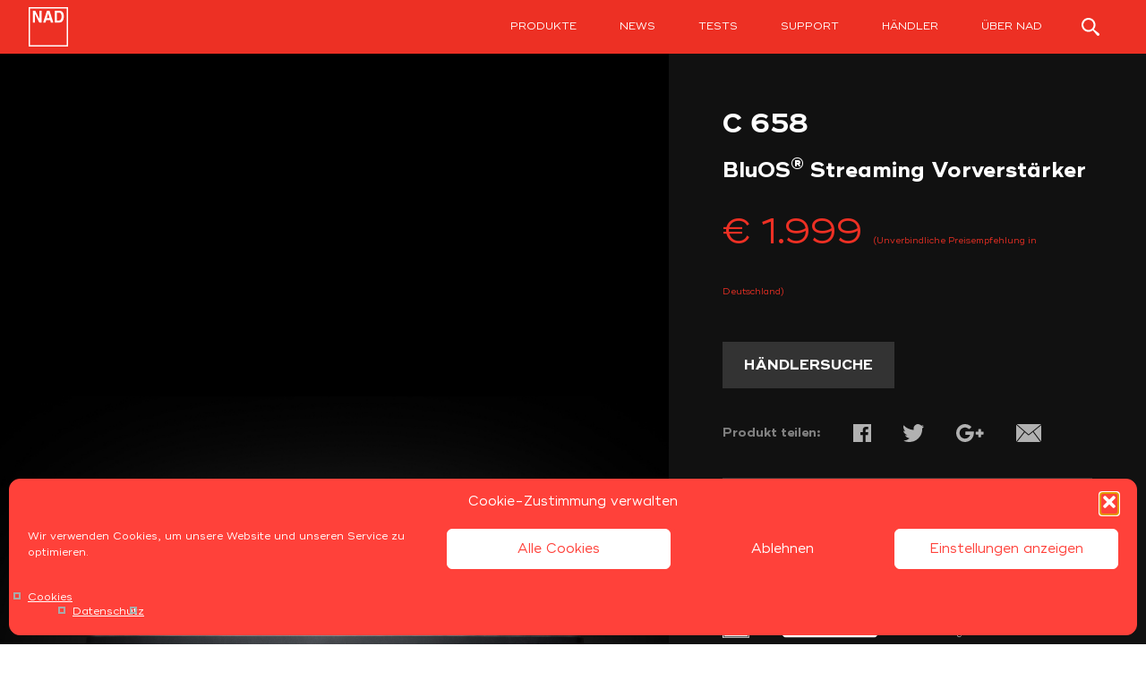

--- FILE ---
content_type: text/html; charset=UTF-8
request_url: https://nad.de/product/nad-c658-bluos-streaming-vorverstaerker/
body_size: 29294
content:
<!DOCTYPE html>
<html lang="de">
<head>
<meta property="og:image" content="https://nad.de/wp-content/uploads/2018/10/NAD-C-658-Front-Black-on-Black.jpg">
<meta property="og:image:type" content="image/jpeg">
<meta property="og:image:width" content="550">
<meta property="og:image:height" content="400">
<meta name="twitter:card" content="summary_large_image">
<meta name="twitter:image" content="https://nad.de/wp-content/uploads/2018/10/NAD-C-658-Front-Black-on-Black.jpg">
<!-- Google Tag Manager -->
<!--<script>
(function(w,d,s,l,i){w[l]=w[l]||[];w[l].push(
{'gtm.start': new Date().getTime(),event:'gtm.js'}
);var f=d.getElementsByTagName(s)[0],
j=d.createElement(s),dl=l!='dataLayer'?'&l='+l:'';j.async=true;j.src=
'https://www.googletagmanager.com/gtm.js?id='+i+dl;f.parentNode.insertBefore(j,f);
})(window,document,'script','dataLayer','GTM-WZX68V');
</script>-->
<!-- End Google Tag Manager -->
<meta name="viewport" content="width=device-width, initial-scale=1">
<link rel="profile" href="http://gmpg.org/xfn/11">
<link rel="pingback" href="https://nad.de/xmlrpc.php">
<link rel="apple-touch-icon" sizes="180x180" href="https://nad.de/wp-content/themes/nad-theme/assets/favicon/apple-touch-icon.png">
<link rel="icon" type="image/png" href="https://nad.de/wp-content/themes/nad-theme/assets/favicon/favicon-32x32.png" sizes="32x32">
<link rel="icon" type="image/png" href="https://nad.de/wp-content/themes/nad-theme/assets/favicon/favicon-16x16.png" sizes="16x16">
<link rel="manifest" href="https://nad.de/wp-content/themes/nad-theme/assets/favicon/manifest.json">
<link rel="mask-icon" href="https://nad.de/wp-content/themes/nad-theme/assets/favicon/safari-pinned-tab.svg" color="#ed3024">
<link rel="shortcut icon" href="https://nad.de/wp-content/themes/nad-theme/assets/favicon/favicon.ico">
<meta name="msapplication-config" content="https://nad.de/wp-content/themes/nad-theme/assets/favicon/browserconfig.xml">
<meta name="theme-color" content="#ffffff">
<link rel="stylesheet" href='//nad.de/wp-content/cache/wpfc-minified/jqyjljeh/fto10.css'>
<link rel="stylesheet" href='//nad.de/wp-content/cache/wpfc-minified/6yhzqz5f/fto10.css'>
<link rel="stylesheet" href='//nad.de/wp-content/cache/wpfc-minified/98f6z9wi/fto10.css'>
<link rel="stylesheet" href='//nad.de/wp-content/cache/wpfc-minified/7y1wubt4/fto10.css'>
<meta name='robots' content='index, follow, max-image-preview:large, max-snippet:-1, max-video-preview:-1' />
<style>img:is([sizes="auto" i], [sizes^="auto," i]) { contain-intrinsic-size: 3000px 1500px }</style>
<!-- This site is optimized with the Yoast SEO plugin v26.6 - https://yoast.com/wordpress/plugins/seo/ -->
<title>NAD C658 BluOS Streaming-Vorverstärker mit MDC-Steckplätzen</title>
<meta name="description" content="NAD C658 BluOS Streaming-Vorverstärker mit integriertem Bluetooth aptX HD Modul, Steckplätzen für MDC-Module und Dirac Live Raumkorrektur" />
<link rel="canonical" href="https://nad.de/product/nad-c658-bluos-streaming-vorverstaerker/" />
<meta property="og:locale" content="de_DE" />
<meta property="og:type" content="article" />
<meta property="og:title" content="NAD C658 BluOS Streaming-Vorverstärker mit MDC-Steckplätzen" />
<meta property="og:description" content="NAD C658 BluOS Streaming-Vorverstärker mit integriertem Bluetooth aptX HD Modul, Steckplätzen für MDC-Module und Dirac Live Raumkorrektur" />
<meta property="og:url" content="https://nad.de/product/nad-c658-bluos-streaming-vorverstaerker/" />
<meta property="og:site_name" content="NAD" />
<meta property="article:modified_time" content="2023-11-29T07:05:47+00:00" />
<meta name="twitter:card" content="summary_large_image" />
<script type="application/ld+json" class="yoast-schema-graph">{"@context":"https://schema.org","@graph":[{"@type":"WebPage","@id":"https://nad.de/product/nad-c658-bluos-streaming-vorverstaerker/","url":"https://nad.de/product/nad-c658-bluos-streaming-vorverstaerker/","name":"NAD C658 BluOS Streaming-Vorverstärker mit MDC-Steckplätzen","isPartOf":{"@id":"https://nad.de/#website"},"datePublished":"2022-12-20T10:00:42+00:00","dateModified":"2023-11-29T07:05:47+00:00","description":"NAD C658 BluOS Streaming-Vorverstärker mit integriertem Bluetooth aptX HD Modul, Steckplätzen für MDC-Module und Dirac Live Raumkorrektur","breadcrumb":{"@id":"https://nad.de/product/nad-c658-bluos-streaming-vorverstaerker/#breadcrumb"},"inLanguage":"de","potentialAction":[{"@type":"ReadAction","target":["https://nad.de/product/nad-c658-bluos-streaming-vorverstaerker/"]}]},{"@type":"BreadcrumbList","@id":"https://nad.de/product/nad-c658-bluos-streaming-vorverstaerker/#breadcrumb","itemListElement":[{"@type":"ListItem","position":1,"name":"Startseite","item":"https://nad.de/"},{"@type":"ListItem","position":2,"name":"Produkte","item":"https://nad.de/product-archive/"},{"@type":"ListItem","position":3,"name":"C 658"}]},{"@type":"WebSite","@id":"https://nad.de/#website","url":"https://nad.de/","name":"NAD","description":"HiFi &amp; Heimkino &amp; Custom Installation","potentialAction":[{"@type":"SearchAction","target":{"@type":"EntryPoint","urlTemplate":"https://nad.de/?s={search_term_string}"},"query-input":{"@type":"PropertyValueSpecification","valueRequired":true,"valueName":"search_term_string"}}],"inLanguage":"de"}]}</script>
<!-- / Yoast SEO plugin. -->
<link rel="alternate" type="application/rss+xml" title="NAD &raquo; Feed" href="https://nad.de/feed/" />
<link rel="alternate" type="application/rss+xml" title="NAD &raquo; Kommentar-Feed" href="https://nad.de/comments/feed/" />
<script type="text/javascript">
/* <![CDATA[ */
window._wpemojiSettings = {"baseUrl":"https:\/\/s.w.org\/images\/core\/emoji\/16.0.1\/72x72\/","ext":".png","svgUrl":"https:\/\/s.w.org\/images\/core\/emoji\/16.0.1\/svg\/","svgExt":".svg","source":{"concatemoji":"https:\/\/nad.de\/wp-includes\/js\/wp-emoji-release.min.js?ver=6.8.3"}};
/*! This file is auto-generated */
!function(s,n){var o,i,e;function c(e){try{var t={supportTests:e,timestamp:(new Date).valueOf()};sessionStorage.setItem(o,JSON.stringify(t))}catch(e){}}function p(e,t,n){e.clearRect(0,0,e.canvas.width,e.canvas.height),e.fillText(t,0,0);var t=new Uint32Array(e.getImageData(0,0,e.canvas.width,e.canvas.height).data),a=(e.clearRect(0,0,e.canvas.width,e.canvas.height),e.fillText(n,0,0),new Uint32Array(e.getImageData(0,0,e.canvas.width,e.canvas.height).data));return t.every(function(e,t){return e===a[t]})}function u(e,t){e.clearRect(0,0,e.canvas.width,e.canvas.height),e.fillText(t,0,0);for(var n=e.getImageData(16,16,1,1),a=0;a<n.data.length;a++)if(0!==n.data[a])return!1;return!0}function f(e,t,n,a){switch(t){case"flag":return n(e,"\ud83c\udff3\ufe0f\u200d\u26a7\ufe0f","\ud83c\udff3\ufe0f\u200b\u26a7\ufe0f")?!1:!n(e,"\ud83c\udde8\ud83c\uddf6","\ud83c\udde8\u200b\ud83c\uddf6")&&!n(e,"\ud83c\udff4\udb40\udc67\udb40\udc62\udb40\udc65\udb40\udc6e\udb40\udc67\udb40\udc7f","\ud83c\udff4\u200b\udb40\udc67\u200b\udb40\udc62\u200b\udb40\udc65\u200b\udb40\udc6e\u200b\udb40\udc67\u200b\udb40\udc7f");case"emoji":return!a(e,"\ud83e\udedf")}return!1}function g(e,t,n,a){var r="undefined"!=typeof WorkerGlobalScope&&self instanceof WorkerGlobalScope?new OffscreenCanvas(300,150):s.createElement("canvas"),o=r.getContext("2d",{willReadFrequently:!0}),i=(o.textBaseline="top",o.font="600 32px Arial",{});return e.forEach(function(e){i[e]=t(o,e,n,a)}),i}function t(e){var t=s.createElement("script");t.src=e,t.defer=!0,s.head.appendChild(t)}"undefined"!=typeof Promise&&(o="wpEmojiSettingsSupports",i=["flag","emoji"],n.supports={everything:!0,everythingExceptFlag:!0},e=new Promise(function(e){s.addEventListener("DOMContentLoaded",e,{once:!0})}),new Promise(function(t){var n=function(){try{var e=JSON.parse(sessionStorage.getItem(o));if("object"==typeof e&&"number"==typeof e.timestamp&&(new Date).valueOf()<e.timestamp+604800&&"object"==typeof e.supportTests)return e.supportTests}catch(e){}return null}();if(!n){if("undefined"!=typeof Worker&&"undefined"!=typeof OffscreenCanvas&&"undefined"!=typeof URL&&URL.createObjectURL&&"undefined"!=typeof Blob)try{var e="postMessage("+g.toString()+"("+[JSON.stringify(i),f.toString(),p.toString(),u.toString()].join(",")+"));",a=new Blob([e],{type:"text/javascript"}),r=new Worker(URL.createObjectURL(a),{name:"wpTestEmojiSupports"});return void(r.onmessage=function(e){c(n=e.data),r.terminate(),t(n)})}catch(e){}c(n=g(i,f,p,u))}t(n)}).then(function(e){for(var t in e)n.supports[t]=e[t],n.supports.everything=n.supports.everything&&n.supports[t],"flag"!==t&&(n.supports.everythingExceptFlag=n.supports.everythingExceptFlag&&n.supports[t]);n.supports.everythingExceptFlag=n.supports.everythingExceptFlag&&!n.supports.flag,n.DOMReady=!1,n.readyCallback=function(){n.DOMReady=!0}}).then(function(){return e}).then(function(){var e;n.supports.everything||(n.readyCallback(),(e=n.source||{}).concatemoji?t(e.concatemoji):e.wpemoji&&e.twemoji&&(t(e.twemoji),t(e.wpemoji)))}))}((window,document),window._wpemojiSettings);
/* ]]> */
</script>
<style id='wp-emoji-styles-inline-css' type='text/css'>
img.wp-smiley, img.emoji {
display: inline !important;
border: none !important;
box-shadow: none !important;
height: 1em !important;
width: 1em !important;
margin: 0 0.07em !important;
vertical-align: -0.1em !important;
background: none !important;
padding: 0 !important;
}
</style>
<link rel='stylesheet' id='wp-block-library-css' href='//nad.de/wp-content/cache/wpfc-minified/2fut31iy/fto10.css' type='text/css' media='all' />
<style id='classic-theme-styles-inline-css' type='text/css'>
/*! This file is auto-generated */
.wp-block-button__link{color:#fff;background-color:#32373c;border-radius:9999px;box-shadow:none;text-decoration:none;padding:calc(.667em + 2px) calc(1.333em + 2px);font-size:1.125em}.wp-block-file__button{background:#32373c;color:#fff;text-decoration:none}
</style>
<style id='global-styles-inline-css' type='text/css'>
:root{--wp--preset--aspect-ratio--square: 1;--wp--preset--aspect-ratio--4-3: 4/3;--wp--preset--aspect-ratio--3-4: 3/4;--wp--preset--aspect-ratio--3-2: 3/2;--wp--preset--aspect-ratio--2-3: 2/3;--wp--preset--aspect-ratio--16-9: 16/9;--wp--preset--aspect-ratio--9-16: 9/16;--wp--preset--color--black: #000000;--wp--preset--color--cyan-bluish-gray: #abb8c3;--wp--preset--color--white: #ffffff;--wp--preset--color--pale-pink: #f78da7;--wp--preset--color--vivid-red: #cf2e2e;--wp--preset--color--luminous-vivid-orange: #ff6900;--wp--preset--color--luminous-vivid-amber: #fcb900;--wp--preset--color--light-green-cyan: #7bdcb5;--wp--preset--color--vivid-green-cyan: #00d084;--wp--preset--color--pale-cyan-blue: #8ed1fc;--wp--preset--color--vivid-cyan-blue: #0693e3;--wp--preset--color--vivid-purple: #9b51e0;--wp--preset--gradient--vivid-cyan-blue-to-vivid-purple: linear-gradient(135deg,rgba(6,147,227,1) 0%,rgb(155,81,224) 100%);--wp--preset--gradient--light-green-cyan-to-vivid-green-cyan: linear-gradient(135deg,rgb(122,220,180) 0%,rgb(0,208,130) 100%);--wp--preset--gradient--luminous-vivid-amber-to-luminous-vivid-orange: linear-gradient(135deg,rgba(252,185,0,1) 0%,rgba(255,105,0,1) 100%);--wp--preset--gradient--luminous-vivid-orange-to-vivid-red: linear-gradient(135deg,rgba(255,105,0,1) 0%,rgb(207,46,46) 100%);--wp--preset--gradient--very-light-gray-to-cyan-bluish-gray: linear-gradient(135deg,rgb(238,238,238) 0%,rgb(169,184,195) 100%);--wp--preset--gradient--cool-to-warm-spectrum: linear-gradient(135deg,rgb(74,234,220) 0%,rgb(151,120,209) 20%,rgb(207,42,186) 40%,rgb(238,44,130) 60%,rgb(251,105,98) 80%,rgb(254,248,76) 100%);--wp--preset--gradient--blush-light-purple: linear-gradient(135deg,rgb(255,206,236) 0%,rgb(152,150,240) 100%);--wp--preset--gradient--blush-bordeaux: linear-gradient(135deg,rgb(254,205,165) 0%,rgb(254,45,45) 50%,rgb(107,0,62) 100%);--wp--preset--gradient--luminous-dusk: linear-gradient(135deg,rgb(255,203,112) 0%,rgb(199,81,192) 50%,rgb(65,88,208) 100%);--wp--preset--gradient--pale-ocean: linear-gradient(135deg,rgb(255,245,203) 0%,rgb(182,227,212) 50%,rgb(51,167,181) 100%);--wp--preset--gradient--electric-grass: linear-gradient(135deg,rgb(202,248,128) 0%,rgb(113,206,126) 100%);--wp--preset--gradient--midnight: linear-gradient(135deg,rgb(2,3,129) 0%,rgb(40,116,252) 100%);--wp--preset--font-size--small: 13px;--wp--preset--font-size--medium: 20px;--wp--preset--font-size--large: 36px;--wp--preset--font-size--x-large: 42px;--wp--preset--spacing--20: 0.44rem;--wp--preset--spacing--30: 0.67rem;--wp--preset--spacing--40: 1rem;--wp--preset--spacing--50: 1.5rem;--wp--preset--spacing--60: 2.25rem;--wp--preset--spacing--70: 3.38rem;--wp--preset--spacing--80: 5.06rem;--wp--preset--shadow--natural: 6px 6px 9px rgba(0, 0, 0, 0.2);--wp--preset--shadow--deep: 12px 12px 50px rgba(0, 0, 0, 0.4);--wp--preset--shadow--sharp: 6px 6px 0px rgba(0, 0, 0, 0.2);--wp--preset--shadow--outlined: 6px 6px 0px -3px rgba(255, 255, 255, 1), 6px 6px rgba(0, 0, 0, 1);--wp--preset--shadow--crisp: 6px 6px 0px rgba(0, 0, 0, 1);}:where(.is-layout-flex){gap: 0.5em;}:where(.is-layout-grid){gap: 0.5em;}body .is-layout-flex{display: flex;}.is-layout-flex{flex-wrap: wrap;align-items: center;}.is-layout-flex > :is(*, div){margin: 0;}body .is-layout-grid{display: grid;}.is-layout-grid > :is(*, div){margin: 0;}:where(.wp-block-columns.is-layout-flex){gap: 2em;}:where(.wp-block-columns.is-layout-grid){gap: 2em;}:where(.wp-block-post-template.is-layout-flex){gap: 1.25em;}:where(.wp-block-post-template.is-layout-grid){gap: 1.25em;}.has-black-color{color: var(--wp--preset--color--black) !important;}.has-cyan-bluish-gray-color{color: var(--wp--preset--color--cyan-bluish-gray) !important;}.has-white-color{color: var(--wp--preset--color--white) !important;}.has-pale-pink-color{color: var(--wp--preset--color--pale-pink) !important;}.has-vivid-red-color{color: var(--wp--preset--color--vivid-red) !important;}.has-luminous-vivid-orange-color{color: var(--wp--preset--color--luminous-vivid-orange) !important;}.has-luminous-vivid-amber-color{color: var(--wp--preset--color--luminous-vivid-amber) !important;}.has-light-green-cyan-color{color: var(--wp--preset--color--light-green-cyan) !important;}.has-vivid-green-cyan-color{color: var(--wp--preset--color--vivid-green-cyan) !important;}.has-pale-cyan-blue-color{color: var(--wp--preset--color--pale-cyan-blue) !important;}.has-vivid-cyan-blue-color{color: var(--wp--preset--color--vivid-cyan-blue) !important;}.has-vivid-purple-color{color: var(--wp--preset--color--vivid-purple) !important;}.has-black-background-color{background-color: var(--wp--preset--color--black) !important;}.has-cyan-bluish-gray-background-color{background-color: var(--wp--preset--color--cyan-bluish-gray) !important;}.has-white-background-color{background-color: var(--wp--preset--color--white) !important;}.has-pale-pink-background-color{background-color: var(--wp--preset--color--pale-pink) !important;}.has-vivid-red-background-color{background-color: var(--wp--preset--color--vivid-red) !important;}.has-luminous-vivid-orange-background-color{background-color: var(--wp--preset--color--luminous-vivid-orange) !important;}.has-luminous-vivid-amber-background-color{background-color: var(--wp--preset--color--luminous-vivid-amber) !important;}.has-light-green-cyan-background-color{background-color: var(--wp--preset--color--light-green-cyan) !important;}.has-vivid-green-cyan-background-color{background-color: var(--wp--preset--color--vivid-green-cyan) !important;}.has-pale-cyan-blue-background-color{background-color: var(--wp--preset--color--pale-cyan-blue) !important;}.has-vivid-cyan-blue-background-color{background-color: var(--wp--preset--color--vivid-cyan-blue) !important;}.has-vivid-purple-background-color{background-color: var(--wp--preset--color--vivid-purple) !important;}.has-black-border-color{border-color: var(--wp--preset--color--black) !important;}.has-cyan-bluish-gray-border-color{border-color: var(--wp--preset--color--cyan-bluish-gray) !important;}.has-white-border-color{border-color: var(--wp--preset--color--white) !important;}.has-pale-pink-border-color{border-color: var(--wp--preset--color--pale-pink) !important;}.has-vivid-red-border-color{border-color: var(--wp--preset--color--vivid-red) !important;}.has-luminous-vivid-orange-border-color{border-color: var(--wp--preset--color--luminous-vivid-orange) !important;}.has-luminous-vivid-amber-border-color{border-color: var(--wp--preset--color--luminous-vivid-amber) !important;}.has-light-green-cyan-border-color{border-color: var(--wp--preset--color--light-green-cyan) !important;}.has-vivid-green-cyan-border-color{border-color: var(--wp--preset--color--vivid-green-cyan) !important;}.has-pale-cyan-blue-border-color{border-color: var(--wp--preset--color--pale-cyan-blue) !important;}.has-vivid-cyan-blue-border-color{border-color: var(--wp--preset--color--vivid-cyan-blue) !important;}.has-vivid-purple-border-color{border-color: var(--wp--preset--color--vivid-purple) !important;}.has-vivid-cyan-blue-to-vivid-purple-gradient-background{background: var(--wp--preset--gradient--vivid-cyan-blue-to-vivid-purple) !important;}.has-light-green-cyan-to-vivid-green-cyan-gradient-background{background: var(--wp--preset--gradient--light-green-cyan-to-vivid-green-cyan) !important;}.has-luminous-vivid-amber-to-luminous-vivid-orange-gradient-background{background: var(--wp--preset--gradient--luminous-vivid-amber-to-luminous-vivid-orange) !important;}.has-luminous-vivid-orange-to-vivid-red-gradient-background{background: var(--wp--preset--gradient--luminous-vivid-orange-to-vivid-red) !important;}.has-very-light-gray-to-cyan-bluish-gray-gradient-background{background: var(--wp--preset--gradient--very-light-gray-to-cyan-bluish-gray) !important;}.has-cool-to-warm-spectrum-gradient-background{background: var(--wp--preset--gradient--cool-to-warm-spectrum) !important;}.has-blush-light-purple-gradient-background{background: var(--wp--preset--gradient--blush-light-purple) !important;}.has-blush-bordeaux-gradient-background{background: var(--wp--preset--gradient--blush-bordeaux) !important;}.has-luminous-dusk-gradient-background{background: var(--wp--preset--gradient--luminous-dusk) !important;}.has-pale-ocean-gradient-background{background: var(--wp--preset--gradient--pale-ocean) !important;}.has-electric-grass-gradient-background{background: var(--wp--preset--gradient--electric-grass) !important;}.has-midnight-gradient-background{background: var(--wp--preset--gradient--midnight) !important;}.has-small-font-size{font-size: var(--wp--preset--font-size--small) !important;}.has-medium-font-size{font-size: var(--wp--preset--font-size--medium) !important;}.has-large-font-size{font-size: var(--wp--preset--font-size--large) !important;}.has-x-large-font-size{font-size: var(--wp--preset--font-size--x-large) !important;}
:where(.wp-block-post-template.is-layout-flex){gap: 1.25em;}:where(.wp-block-post-template.is-layout-grid){gap: 1.25em;}
:where(.wp-block-columns.is-layout-flex){gap: 2em;}:where(.wp-block-columns.is-layout-grid){gap: 2em;}
:root :where(.wp-block-pullquote){font-size: 1.5em;line-height: 1.6;}
</style>
<link rel='stylesheet' id='menu-image-css' href='//nad.de/wp-content/cache/wpfc-minified/mm3nh5lw/fto10.css' type='text/css' media='all' />
<link rel='stylesheet' id='dashicons-css' href='//nad.de/wp-content/cache/wpfc-minified/8lghfad1/fto10.css' type='text/css' media='all' />
<link rel='stylesheet' id='wpsl-styles-css' href='//nad.de/wp-content/cache/wpfc-minified/8tkcqri5/fto10.css' type='text/css' media='all' />
<link rel='stylesheet' id='cmplz-general-css' href='//nad.de/wp-content/cache/wpfc-minified/ffstm68z/fto10.css' type='text/css' media='all' />
<link rel='stylesheet' id='wpsl-widget-css' href='//nad.de/wp-content/cache/wpfc-minified/dt23dewu/fto10.css' type='text/css' media='all' />
<link rel='stylesheet' id='nad-theme-style-css' href='//nad.de/wp-content/cache/wpfc-minified/kpmi4mft/fto10.css' type='text/css' media='all' />
<link rel='stylesheet' id='wp-paginate-css' href='//nad.de/wp-content/cache/wpfc-minified/dgt5iqmm/fto10.css' type='text/css' media='screen' />
<script type="text/javascript" src="https://nad.de/wp-includes/js/jquery/jquery.min.js?ver=3.7.1" id="jquery-core-js"></script>
<script type="text/javascript" src="https://nad.de/wp-includes/js/jquery/jquery-migrate.min.js?ver=3.4.1" id="jquery-migrate-js"></script>
<link rel="https://api.w.org/" href="https://nad.de/wp-json/" /><link rel="EditURI" type="application/rsd+xml" title="RSD" href="https://nad.de/xmlrpc.php?rsd" />
<meta name="generator" content="WordPress 6.8.3" />
<link rel='shortlink' href='https://nad.de/?p=10684' />
<link rel="alternate" title="oEmbed (JSON)" type="application/json+oembed" href="https://nad.de/wp-json/oembed/1.0/embed?url=https%3A%2F%2Fnad.de%2Fproduct%2Fnad-c658-bluos-streaming-vorverstaerker%2F" />
<link rel="alternate" title="oEmbed (XML)" type="text/xml+oembed" href="https://nad.de/wp-json/oembed/1.0/embed?url=https%3A%2F%2Fnad.de%2Fproduct%2Fnad-c658-bluos-streaming-vorverstaerker%2F&#038;format=xml" />
<!-- GA Google Analytics @ https://m0n.co/ga -->
<script type="text/plain" data-service="google-analytics" data-category="statistics">
(function(i,s,o,g,r,a,m){i['GoogleAnalyticsObject']=r;i[r]=i[r]||function(){
(i[r].q=i[r].q||[]).push(arguments)},i[r].l=1*new Date();a=s.createElement(o),
m=s.getElementsByTagName(o)[0];a.async=1;a.src=g;m.parentNode.insertBefore(a,m)
})(window,document,'script','https://www.google-analytics.com/analytics.js','ga');
ga('create', 'UA-146451220-1', 'auto');
ga('send', 'pageview');
</script>
<style>.cmplz-hidden {
display: none !important;
}</style>
<!--THIS IS USED ON THE LIBRARY DAY PAGE
This is because Yappn was causing document.ready to fire twice
this is a work around
-->
<script type="text/javascript">
var firstLoadLibraryDay = true;
</script>
<!-- NAD New Script Starts Here -->
<!--wr_js_begin-->
<!-- <link href="//cdn2.windroseglobalecommerce.com/css/wge_2.0.min.css" rel="stylesheet" /> -->
<!-- THIS IS YAPPN I THINK - Daniel April 1th 2019 -->
<style>.main_div_cls{display:none;}</style>
<!--wr_js_end-->
<!-- NAD New Script Ends here-->
<script type='text/javascript'>
// Listen for messages sent from the iFrame
var eventMethod = window.addEventListener ? "addEventListener" : "attachEvent";
var eventer = window[eventMethod];
var messageEvent = eventMethod == "attachEvent" ? "onmessage" : "message";
eventer(messageEvent,function(e) {
// If the message is a resize frame request
if (e.data.indexOf('resize::') != -1) {
var height = e.data.replace('resize::', '');
document.getElementById('edh-iframe').style.height = height+'px';
}
} ,false);
</script>
</head>
<body data-cmplz=1 class="wp-singular product-template-default single single-product postid-10684 wp-theme-nad-theme metaslider-plugin">
<!--
<div id="privacy-notice" class="privacy-notice">
<p>Diese Website nutzt Cookies, um bestmögliche Funktionalität bieten zu können. Weitere Infos zum Datenschutz erhalten Sie <a href="/datenschutz/">hier</a>.</p>
<button id="privacy-notice-btn" type="button">Verstanden</button>
</div>
<script>
document.getElementById('privacy-notice-btn').onclick = privacyNoticed;
function privacyNoticed() {
// Hide the privacy notice
document.getElementById('privacy-notice').style.display='none';
// Set a cookie that the user has... noticed... the notice
document.cookie = "privacy_noticed=true; domain=" + window.location.hostname + "; path=/; max-age=31536000";
};
</script>
<style>
.privacy-notice {
background: white;
border: 1px solid grey;
color: black;
display: flex;
justify-content: center;
align-items: center;
margin: 0 auto;
padding: 1rem;
position: fixed;
bottom: 0;
width: 100%;
z-index: 100;
}
.privacy-notice p {
margin: 0;
}
.privacy-notice button {
background: #ED3024;
border-color: darkred;
color: white;
cursor: pointer;
margin-left: 50px;
padding: 1rem;
white-space: nowrap;
}
</style>
-->
<!-- Google Tag Manager (noscript) -->
<!--<noscript>
<iframe src="https://www.googletagmanager.com/ns.html?id=GTM-WZX68V" height="0" width="0" style="display:none;visibility:hidden"></iframe>
</noscript>-->
<!-- End Google Tag Manager (noscript) -->
<div class="container">
<header id="header">
<div class="wrapper">
<div class="search">
<form role="search" method="get" id="search-form" action="https://nad.de/" class="fh-ex">
<input type="text" placeholder="Suchbegriff eingeben und Enter drücken" autocomplete="off" name="s" id="search-input" value="" />
<button class="screen-reader-text" type="submit" id="search-submit"></button>
</form>
</div>
<a href="https://nad.de/" class="logo" title="Go to home page" >
<img src="https://nad.de/wp-content/themes/nad-theme/assets/img/svg/logo_white_stroke.svg" alt="NAD logo" class="dark">
<img src="https://nad.de/wp-content/themes/nad-theme/assets/img/svg/logo_red.svg" alt="NAD logo" class="light">
</a>
<nav id="nav">
<ul id="menu-main-menu" class="menu">
<span class="back-title fade"></span>
<li id="menu-item-12152" class="menu-item menu-item-type-post_type menu-item-object-page menu-item-has-children menu-item-12152"><a href="https://nad.de/produkte/">Produkte</a><div class="sub-menu">
<div class="wrapper">
<span class="title">Produktkategorien </span>
<ul>	<li id="menu-item-3642" class="menu-item menu-item-type-taxonomy menu-item-object-products menu-item-3642"><a href="https://nad.de/products/masters/">Masters Serie</a></li>
<li id="menu-item-2964" class="menu-item menu-item-type-taxonomy menu-item-object-products menu-item-2964"><a href="https://nad.de/products/stereo-verstaerker/">Stereo-Verstärker</a></li>
<li id="menu-item-2967" class="menu-item menu-item-type-taxonomy menu-item-object-products menu-item-2967"><a href="https://nad.de/products/heimkino/">Heimkino</a></li>
<li id="menu-item-2969" class="menu-item menu-item-type-taxonomy menu-item-object-products menu-item-2969"><a href="https://nad.de/products/audioquellen/">Audioquellen</a></li>
<li id="menu-item-2968" class="menu-item menu-item-type-taxonomy menu-item-object-products menu-item-2968"><a href="https://nad.de/products/mdc-module/">MDC Module</a></li>
<li id="menu-item-2965" class="menu-item menu-item-type-taxonomy menu-item-object-products menu-item-2965"><a href="https://nad.de/products/custom-install/">Custom Installation</a></li>
</ul>
</li>
<li id="menu-item-11948" class="menu-item menu-item-type-post_type menu-item-object-page menu-item-11948"><a href="https://nad.de/aktuelle-neuigkeiten/">News</a></li>
<li id="menu-item-11705" class="menu-item menu-item-type-post_type menu-item-object-page menu-item-11705"><a href="https://nad.de/tests-news/">Tests</a></li>
<li id="menu-item-12553" class="menu-item menu-item-type-custom menu-item-object-custom menu-item-has-children menu-item-12553"><a href="https://nad.de/technischer-support">Support</a><div class="sub-menu">
<div class="wrapper">
<span class="title">Produktkategorien </span>
<ul>	<li id="menu-item-11693" class="menu-item menu-item-type-post_type menu-item-object-page menu-item-11693"><a href="https://nad.de/technischer-support/">Technischer Support</a></li>
<li id="menu-item-12007" class="menu-item menu-item-type-post_type menu-item-object-page menu-item-12007"><a href="https://nad.de/produktregistrierung/">Produktregistrierung</a></li>
<li id="menu-item-12010" class="menu-item menu-item-type-post_type menu-item-object-page menu-item-12010"><a href="https://nad.de/garantiebedingungen/">Garantiebedingungen</a></li>
<li id="menu-item-12742" class="menu-item menu-item-type-post_type menu-item-object-page menu-item-12742"><a href="https://nad.de/produktarchiv/">Produktarchiv</a></li>
</ul>
</li>
<li id="menu-item-11838" class="menu-item menu-item-type-post_type menu-item-object-page menu-item-11838"><a href="https://nad.de/haendlersuche/">Händler</a></li>
<li id="menu-item-11697" class="menu-item menu-item-type-post_type menu-item-object-page menu-item-11697"><a href="https://nad.de/ueber-nad/">Über NAD</a></li>
</ul>
<ul class="shop-menu">
<li class="search"><a href="javascript:void(0);"></a></li>
<li class="toggle">
<a href="#">
<i></i><i></i><i></i>
</a>
</li>
</ul>
</nav>
<div class="fade"></div>
</div>
<div class="auto-change-location-message">
Your location has been changed to <span id="location-text"></span>. Click <a href="#" id="change-location-in-message">here</a> to change it.
</div>
<!-- <div class="sub-menus-new">
<ul>
<li>
<a href="javascript:void(0);">
<img src="https://staging.nadelectronics.com/wp-content/themes/nad-theme/assets/img/Canada-Flag.jpg" alt="Canada-Flag">
<span class="money-text">$</span>
</a>
</li>
</ul>
</div> -->
<!--<div class="jq_overlay_toogle"></div>
<div class="sub-launguage-menu jq_trans_menu_list lang_switcher">
<div class="wrapper">
<ul>
<li>
<a href="javascript:void(0);" class="yp_translation" data-lang="en">
<span>English</span> - English
</a>
</li>
<li>
<a href="javascript:void(0);" class="yp_translation" data-lang="ru">
<span>Russian</span> - русский
</a>
</li>
<li>
<a href="javascript:void(0);" class="yp_translation" data-lang="fr">
<span>French</span> - Français
</a>
</li>
<li>
<a href="javascript:void(0);" class="yp_translation" data-lang="nl">
<span>Dutch</span> - Nederlands
</a>
</li>
<li>
<a href="javascript:void(0);" class="yp_translation" data-lang="pt">
<span>Portuguese  </span> - Português
</a>
</li>
<li>
<a href="javascript:void(0);" class="yp_translation" data-lang="zh-CN">
<span>Chinese</span> - 中文
</a>
</li>
<li>
<a href="javascript:void(0);" class="yp_translation" data-lang="de">
<span>German</span> - Deutsch
</a>
</li>
<li>
<a href="javascript:void(0);" class="yp_translation" data-lang="it">
<span>Italian</span> - italiano
</a>
</li>
<li>
<a href="javascript:void(0);" class="yp_translation" data-lang="es">
<span>Spanish</span> - Español
</a>
</li>
</ul>
</div>
</div>-->
</header>
<script type="text/javascript">
var Config = {
BASE_URL: 'https://nad.de/wp-content/themes/nad-theme/'
};
/*jQuery(document).ready(function() {
jQuery(".jq_translation_menu").click(function() {
jQuery(".jq_toggle_list").removeClass("on");
jQuery(".jq_overlay_toogle").toggleClass("on");
jQuery(".jq_trans_menu_list").toggleClass("on");
jQuery('body').css('overflow', 'hidden')
});
jQuery(".jq_overlay_toogle, .jq_translation_menu li").click(function() {
jQuery('body').css('overflow', 'auto')
jQuery(".jq_trans_menu_list").removeClass("on");
window.setTimeout(function() {
jQuery(".jq_overlay_toogle").removeClass("on");
}, 300);
});
jQuery(".jq_location").click(function(){
jQuery(".jq_trans_menu_list").removeClass("on");
});
});*/
</script>
<script type="text/javascript">
/*	jQuery('.yp_translation').click(function(){
var lang = jQuery(this).attr('data-lang');
var exdays = 365;
var d = new Date();
var i = "";
document.cookie = "lang_code=; expires=Thu, 01 Jan 1970 00:00:00 UTC path=/";
document.cookie = "lang_code=" + lang + i + ";domain=" + window.location.hostname + "; path=/";
console.log(lang);
setTimeout(function(){
window.location.reload(true);
}, 1);
});*/
/*jQuery(window).load(function(){
jQuery('.main_div_cls').hide();
try{
var lang = translation._id;
jQuery('.yp_translation').removeClass('active');
jQuery('.lang_switcher').find('[data-lang="'+lang+'"]').addClass('active');
}catch(err){
console.log(err);
}
});*/
</script>					 <!--   <script src="https://cdnjs.cloudflare.com/ajax/libs/bPopup/0.11.0/jquery.bpopup.js"></script>
<script type="text/javascript">
var $jq = jQuery.noConflict();
$jq(document).ready(function() {
$jq('.spotify-popup').bPopup({closeClass:'continue-to-page'});
});
</script> -->
<div class="content">
<section class="product-top clearfix">
<div class="slider">
<div class="cluster">
<div style="background-image: url(https://nad.de/wp-content/uploads/2018/10/NAD-C-658-Front-Black-on-Black.jpg);" data-fancybox-url="https://nad.de/wp-content/uploads/2018/10/NAD-C-658-Front-Black-on-Black.jpg"></div><div style="background-image: url(https://nad.de/wp-content/uploads/2018/10/NAD-C-658-3-4-Black-on-Black.jpg);" data-fancybox-url="https://nad.de/wp-content/uploads/2018/10/NAD-C-658-3-4-Black-on-Black.jpg"></div><div style="background-image: url(https://nad.de/wp-content/uploads/2018/10/NAD-C-658-Rear-Black-on-Black.jpg);" data-fancybox-url="https://nad.de/wp-content/uploads/2018/10/NAD-C-658-Rear-Black-on-Black.jpg"></div>
</div>
<nav>
<a href="#" class="prev inactive"></a>
<div></div>
<a href="#" class="next"></a>
</nav>
</div>
<div class="description">
<h3>C 658</h3>
<h5>BluOS<sup>®</sup> Streaming Vorverstärker</h5>
<div class="price">
<span class="new">€ 1.999 <FONT SIZE="1">(Unverbindliche Preisempfehlung in Deutschland)</font></span>
</div>
<div class="buy clearfix">
<!-- <div class="quantity">
<span></span>
<input type="text" value="1" name="quantity" id="quantity">
</div>-->
<div class="action">
<a href="/haendlersuche/" class="btn dark short">
Händlersuche									</a>
</div>
</div>
<div class="social clearfix">
<span>Produkt teilen:</span>
<a data-ga-label="With button text" data-ga-action="Facebook share" data-ga-event="Blog" onclick="window.open('https://facebook.com/sharer.php?u=https://nad.de/product/nad-c658-bluos-streaming-vorverstaerker/','mywindow','width=500,height=400,toolbar=no,location=no,directories=no,status=no,menubar=no,scrollbars=yes,copyhistory=no,resizable=yes'); return false;" href="#" title="Facebook">
<img src="/wp-content/themes/nad-theme/assets/img/svg/icon_facebook_gray.svg" alt="Facebook">
</a>
<a data-ga-label="With button text" data-ga-action="Twitter share" data-ga-event="Blog" onclick="window.open('https://twitter.com/intent/tweet?text=C 658&url=https://nad.de/product/nad-c658-bluos-streaming-vorverstaerker/','mywindow','width=500,height=400,toolbar=no,location=no,directories=no,status=no,menubar=no,scrollbars=yes,copyhistory=no,resizable=yes'); return false;" class="icon social-shares__icon icon-twitter--square" href="#" title="Twitter">
<img src="/wp-content/themes/nad-theme/assets/img/svg/icon_twitter_gray.svg" alt="Twitter">
</a>
<a href="https://plus.google.com/share?url=https://nad.de/product/nad-c658-bluos-streaming-vorverstaerker/" onclick="javascript:window.open(this.href,'', 'menubar=no,toolbar=no,resizable=yes,scrollbars=yes,height=600,width=600');return false;" title="Google+">
<img src="/wp-content/themes/nad-theme/assets/img/svg/icon_google-plus_gray.svg" alt="Google+">
</a>
<!-- <a href="https://pinterest.com/pin/create/button/?url=https://nad.de/product/nad-c658-bluos-streaming-vorverstaerker/&media=&description=C 658" class="pin-it-button" count-layout="horizontal" title="Pinterest" onclick="javascript:window.open(this.href,'', 'menubar=no,toolbar=no,resizable=yes,scrollbars=yes,height=600,width=600');return false;" >
<img src="/wp-content/themes/nad-theme/assets/img/svg/icon_pinterest_gray.svg" alt="Pinterest">
</a> -->
<a href="mailto:?subject=C 658&amp;body=https://nad.de/product/nad-c658-bluos-streaming-vorverstaerker/ Der NAD C 658 ist eine neuartige Stereokomponente, die völlig neue Möglichkeiten der Audiowiedergabe eröffnet. Denn der Vorverstärker ist mit seinen jeweils zwei optischen und koaxialen Digital- sowie analogen Hochpegel-Eingängen nicht nur bestens für die Wiedergabe aller klassischen Musikquellen gerüstet, sondern darüber hinaus auch für alle modernen und zukünftigen Medien: So nimmt das integrierte Bluetooth® Modul nicht nur Musikstreams vom Smartphone oder Tablet in höchster aptX™ HD-Qualität entgegen, sondern sendet diese auch weiter an einen anderen Bluetooth® Empfänger, z.B. einen kabellosen Kopfhörer. Über BluOS™ verbindet sich der C 658 mit dem heimischen LAN- oder WLAN-Netzwerk sowie Online-Streaming-Diensten oder Internetradiostationen und weiteren im Netzwerk angemeldeten BluOS™ Playern oder Musikservern. Doch damit nicht genug: An der Rückseite des Vorverstärkers stehen zwei MDC-Steckplätze bereit, um Module für den Anschluss von HDMI-A/V-Quellen oder künftige Technologien aufzunehmen. Und damit das Stereosystem stets optimal klingt, stimmt die integrierte Dirac Live® Raumkorrektur die Klangparameter des C 658 präzise auf die Akustik des Hörraums ab.
" title="Email">
<img src="/wp-content/themes/nad-theme/assets/img/svg/icon_email_gray.svg" alt="Email">
</a>
<div style="display: none;">
DAC									</div>
</div>
<div class="logos clearfix">
<img width="350" height="168" src="https://nad.de/wp-content/uploads/2018/04/BluOS_Enabled_Ready_Logo_ENABLED_WHT.png" class="attachment-full size-full" alt="BluOS Enabled" decoding="async" fetchpriority="high" srcset="https://nad.de/wp-content/uploads/2018/04/BluOS_Enabled_Ready_Logo_ENABLED_WHT.png 350w, https://nad.de/wp-content/uploads/2018/04/BluOS_Enabled_Ready_Logo_ENABLED_WHT-300x144.png 300w" sizes="(max-width: 350px) 100vw, 350px" /><img width="163" height="25" src="https://nad.de/wp-content/uploads/2016/09/NAD_Website_TechnologyIcons_MDC_WHT-e1474312772692.png" class="attachment-full size-full" alt="MDC" decoding="async" /><img width="192" height="70" src="https://nad.de/wp-content/uploads/2022/04/DIRAC_2022_NEG_WHITE.png" class="attachment-full size-full" alt="" decoding="async" srcset="https://nad.de/wp-content/uploads/2022/04/DIRAC_2022_NEG_WHITE.png 192w, https://nad.de/wp-content/uploads/2022/04/DIRAC_2022_NEG_WHITE-24x9.png 24w, https://nad.de/wp-content/uploads/2022/04/DIRAC_2022_NEG_WHITE-36x13.png 36w, https://nad.de/wp-content/uploads/2022/04/DIRAC_2022_NEG_WHITE-48x18.png 48w" sizes="(max-width: 192px) 100vw, 192px" /><img width="164" height="40" src="https://nad.de/wp-content/uploads/2016/09/NAD_Website_TechnologyIcons_Bluetooth_WHT-e1474311867727.png" class="attachment-full size-full" alt="bluetooth" decoding="async" /><img width="150" height="50" src="https://nad.de/wp-content/uploads/2018/10/qc_AptxHD_vertical_reversed_150x50.png" class="attachment-full size-full" alt="Qualcomm aptX HD White_150x50" decoding="async" /><img width="80" height="80" src="https://nad.de/wp-content/uploads/2016/09/hireswhite-e1487686559805.png" class="attachment-full size-full" alt="" decoding="async" /><img width="181" height="50" src="https://nad.de/wp-content/uploads/2020/08/Apple_WorksWithAirplay2_Logo.png" class="attachment-full size-full" alt="" decoding="async" srcset="https://nad.de/wp-content/uploads/2020/08/Apple_WorksWithAirplay2_Logo.png 181w, https://nad.de/wp-content/uploads/2020/08/Apple_WorksWithAirplay2_Logo-24x7.png 24w, https://nad.de/wp-content/uploads/2020/08/Apple_WorksWithAirplay2_Logo-36x10.png 36w, https://nad.de/wp-content/uploads/2020/08/Apple_WorksWithAirplay2_Logo-48x13.png 48w" sizes="(max-width: 181px) 100vw, 181px" /><img width="864" height="446" src="https://nad.de/wp-content/uploads/2021/06/roon-ready-white.png" class="attachment-full size-full" alt="" decoding="async" srcset="https://nad.de/wp-content/uploads/2021/06/roon-ready-white.png 864w, https://nad.de/wp-content/uploads/2021/06/roon-ready-white-300x155.png 300w, https://nad.de/wp-content/uploads/2021/06/roon-ready-white-768x396.png 768w, https://nad.de/wp-content/uploads/2021/06/roon-ready-white-24x12.png 24w, https://nad.de/wp-content/uploads/2021/06/roon-ready-white-36x19.png 36w, https://nad.de/wp-content/uploads/2021/06/roon-ready-white-48x25.png 48w" sizes="(max-width: 864px) 100vw, 864px" /><img width="225" height="30" src="https://nad.de/wp-content/uploads/2016/09/NAD_Website_TechnologyIcons_Tidal_WHT-e1474312441154.png" class="attachment-full size-full" alt="" decoding="async" /><img width="100" height="30" src="https://nad.de/wp-content/uploads/2016/09/NAD_Website_TechnologyIcons_Spotify_WHT-e1474312424900.png" class="attachment-full size-full" alt="" decoding="async" /><img width="85" height="30" src="https://nad.de/wp-content/uploads/2016/09/NAD_Website_TechnologyIcons_MQA_WHT-e1474312259628.png" class="attachment-full size-full" alt="MQA" decoding="async" /><img width="84" height="50" src="https://nad.de/wp-content/uploads/2018/04/05W_Standby_White-e1490367454826.png" class="attachment-full size-full" alt=".5 watt standby power" decoding="async" />								</div>
<div class="desc">
<p>Der NAD C 658 ist eine neuartige Stereokomponente, die völlig neue Möglichkeiten der Audiowiedergabe eröffnet. Denn der Vorverstärker ist mit seinen jeweils zwei optischen und koaxialen Digital- sowie analogen Hochpegel-Eingängen nicht nur bestens für die Wiedergabe aller klassischen Musikquellen gerüstet, sondern darüber hinaus auch für alle modernen und zukünftigen Medien: So nimmt das integrierte Bluetooth<sup>®</sup> Modul nicht nur Musikstreams vom Smartphone oder Tablet in höchster aptX™ HD-Qualität entgegen, sondern sendet diese auch weiter an einen anderen Bluetooth<sup>®</sup> Empfänger, z.B. einen kabellosen Kopfhörer. Über BluOS™ verbindet sich der C 658 mit dem heimischen LAN- oder WLAN-Netzwerk sowie Online-Streaming-Diensten oder Internetradiostationen und weiteren im Netzwerk angemeldeten BluOS™ Playern oder Musikservern. Doch damit nicht genug: An der Rückseite des Vorverstärkers stehen zwei MDC-Steckplätze bereit, um Module für den Anschluss von HDMI-A/V-Quellen oder künftige Technologien aufzunehmen. Und damit das Stereosystem stets optimal klingt, stimmt die integrierte Dirac Live<sup>®</sup> Raumkorrektur die Klangparameter des C 658 präzise auf die Akustik des Hörraums ab.</p>
<p>
<a href="#product-story" class="more go-to">
Mehr Informationen											</a>
</p>
</div>
</div>
</section>
<section class="vertical-nav">
<div class="wrapper">
<div class="scrollable">
<a href="#product-story" class="selected">
Produktinformationen						</a>
<a href="#design">
Geräterückseite						</a>
<a href="#specifications">
Technische Daten						</a>
<a href="#downloads" 	  ?>Downloads</a>
<a href="#control_integration">Smarthome Integration </a>
</div>
</div>
</section>
<section class="product-info">
<div class="wrapper">
<div id="product-story" class="product-story on clearfix">
<h1>
INNOVATIVE MUSIK-ZENTRALE MIT BLUOS™		</h1>
<div class="excerpt">
<h4>BluOS™ – Multiroom-Streaming in HD Qualität</h4>
<p>BluOS™ ist ein innovatives, kabelloses System, mit dem sich Musik im ganzen Haus streamen lässt. Die dazugehörige Bedienoberfläche ist eine der weltweit wenigen Lösungen, um unkomprimierte hochauflösende 24 Bit / 192 kHz Musikdaten an die im Netzwerk integrierten Player zu streamen. Dabei nutzt BluOS™ für die Übertragung der Musik und die Organisation der Plattform ausschließlich das lokale Netzwerk – und wird mit der für Smartphones und Tablets verfügbaren BluOS™ App oder einen Windows- oder Mac-Computer gesteuert. Da BluOS™ multiroomfähig ist, lassen sich bis zu 64 Zonen einbinden und wahlweise synchron mit einem Audiostream oder individuell mit verschiedenen Programmen in unterschiedlicher Lautstärke ansteuern. Bluesound versteht sich auf zahlreiche Dateiformate von MP3 bis zur MQA Studio-Master-Qualität. Ob Streaming-Musikdienste, Ihre eigene Musikbibliothek auf einer Festplatte oder Internet-Radio – mit BluOS™ haben Sie stets im gesamten Netzwerk Zugriff auf Ihre Lieblingsmusik.</p>
<p>BluOS™ lässt sich übrigens auch in einige innovative Hausautomationssysteme einbinden, so dass dann neben der intelligenten Steuerung von Beleuchtung, Heizung und weiterer Haustechnik auch die Bedienung eines BluOS™ Multiroom-Systems über das Smart Home-Panel möglich ist. Die Treibersoftware für die Systeme der Hersteller Control4, Creston, ELAN, iPort, Lutron, Push, RTI und URC steht in der Bluesound Homepage (<a href="http://bluesound-deutschland.de" target="_blank" rel="noopener">bluesound-deutschland.de</a>) zum Download bereit.</p>
<h4>Dirac Live<sup>®</sup> – Software zur Korrektur von Raumakustik und Impulswiedergabe</h4>
<p>Dirac Live<sup>®</sup> ist eine innovative Raumkorrektur, deren Grundfunktion die Einmessung eines Audiosystems auf die Akustik des Hörraums ist. Doch neben der Anpassung bestimmter Frequenzen verwendet Dirac Live<sup>®</sup> fortschrittlichste Algorithmen, um auch das Impulsverhalten der abgespielten Audiosignale zu analysieren. So werden mögliche Abweichungen zwischen den im Originalsignal enthaltenen Impulsen und ihrer Wiedergabe korrigiert, so dass die HiFi-Anlage ausgewogener, natürlicher und räumlicher klingt. Während der NAD M17.2 die Vollversion von Dirac Live<sup>®</sup> an Bord hat, verfügen die anderen Geräte mit diesem Feature über die Light-Version, die nur die besonders problematischen tiefen Frequenzen bis 500 Hz bearbeitet. Ein Upgrade auf die Vollversion ist jederzeit möglich.</p>
</div>
<div class="text">
<h4>Hauptmerkmale</h4>
<p>• BluOS™ Netzwerk Streamer<br />
• ESS Sabre D/A-Wandler mit 24 Bit / 192 kHz Auflösung<br />
• Unterstützung des Studio Master Formats MQA<br />
• Dirac Live<sup>®</sup> Raumkorrektur (light Version, Upgrade optional)<br />
• integriertes bidirektionales Bluetooth<sup>®</sup> aptX™ HD Modul<br />
• AirPlay 2<br />
• BluOS™-Sprachsteuerung per Siri und Amazon Alexa<br />
• <a href="https://roonlabs.com/partners/nad" target="_blank" rel="noopener">Roon Ready</a> Zertifizierung<br />
• 2 analoge Hochpegel-Eingänge<br />
• Phono MM Eingang<br />
• 2 optische und 2 koaxiale Digitaleingänge<br />
• symmetrische XLR- und Cinch-Vorverstärkerausgänge<br />
• 2 Subwooferausgänge<br />
• 2 Steckplätze für MDC-Module, aktuell DD HDM 2<br />
• Gigabit Ethernet<br />
• Dualband WLAN a/c/n<br />
• USB 2.0 Anschluss<br />
• Hochpegel-Kopfhörerausgang<br />
• Trigger Ein- und Ausgang</p>
<h4><a href="https://nad.de/wp-content/uploads/2021/01/c658_produktfoto.jpg" target="_blank" rel="noopener"><img decoding="async" class="alignnone wp-image-13130 size-full" src="https://nad.de/wp-content/uploads/2021/01/c658_produktfoto.jpg" alt="" width="1296" height="643" srcset="https://nad.de/wp-content/uploads/2021/01/c658_produktfoto.jpg 1296w, https://nad.de/wp-content/uploads/2021/01/c658_produktfoto-300x149.jpg 300w, https://nad.de/wp-content/uploads/2021/01/c658_produktfoto-1024x508.jpg 1024w, https://nad.de/wp-content/uploads/2021/01/c658_produktfoto-768x381.jpg 768w, https://nad.de/wp-content/uploads/2021/01/c658_produktfoto-24x12.jpg 24w, https://nad.de/wp-content/uploads/2021/01/c658_produktfoto-36x18.jpg 36w, https://nad.de/wp-content/uploads/2021/01/c658_produktfoto-48x24.jpg 48w" sizes="(max-width: 1296px) 100vw, 1296px" /></a></h4>
<h4>MQA – Musik in Studio-Master-Qualität</h4>
<p>MQA ist kein neues Dateiformat, sondern eine innovative Möglichkeit, große Musikdateien mit einer komplexen Codierung, einer effizienten Kompressionstechnik und einer digitalen Signatur so zu verpacken, dass sich selbst originale Studio-Master-Aufnahmen im 24 Bit/ 192 kHz-Format in vergleichsweise kleinen Datenpakete verpacken und online bereitstellen lassen. Die Musikdaten werden hierfür in beliebigen Containern wie ALAC, FLAC oder WAV verpackt. Bei der Wiedergabe über einen in BluOS<sup>®</sup> integrierten Decoder entpackt der Player die Datei wieder vollständig und bringt sie ohne Verluste in ihr Ausgangsformat, das Studio-Master File zurück.</p>
<h4>Apple AirPlay 2</h4>
<p>Der C658 lässt sich per AirPlay 2 in ein Apple-Netzwerk integrieren und dann über Ihren Mac, Ihr iPhone oder Ihr iPad direkt als Wiedergabegerät für Ihren Musikstream auswählen. Und haben Sie auf Ihrem Apple-Gerät die Siri Sprachsteuerung aktiviert, genügt ein „Hey Siri, spiele das aktuelle Paul McCartney-Album“ oder „Hey Siri, spiele NDR 2“, und Ihr NAD HiFi-System startet umgehend die Wiedergabe.</p>
</div>
</div>
<div id="design" class="design">
<p><img decoding="async" class="aligncenter size-full wp-image-10810" src="https://nad.de/wp-content/uploads/2018/10/NAD-C-658-DAC-Amplifier-large-Rear-.jpg" alt="BluOS Streaming DAC amplifier large" width="2000" height="616" srcset="https://nad.de/wp-content/uploads/2018/10/NAD-C-658-DAC-Amplifier-large-Rear-.jpg 2000w, https://nad.de/wp-content/uploads/2018/10/NAD-C-658-DAC-Amplifier-large-Rear--300x92.jpg 300w, https://nad.de/wp-content/uploads/2018/10/NAD-C-658-DAC-Amplifier-large-Rear--768x237.jpg 768w, https://nad.de/wp-content/uploads/2018/10/NAD-C-658-DAC-Amplifier-large-Rear--1024x315.jpg 1024w" sizes="(max-width: 2000px) 100vw, 2000px" /></p>
</div>
<div id="awards_reviews" class="design at-mk ">
</div>
<div id="mdc_modules" class="design at-mk ">
</div>
<div id="specifications" class="specifications">
<div class="row">
<div class="col-4-12 tablet-fullwidth-fix"> <h1>HOCHPEGEL EINGANG, VORVERSTÄRKER AUSGANG</h1></div><div class="col-8-12 clearfix"><ul class="clearfix">
<li><strong>Klirrfaktor (20 Hz &#8211; 20 kHz) </strong></li>
<li>&lt;0,005 % bei 2 V Ausgang</li>
<li><strong>Geräuschspannungsabstand</strong></li>
<li>&gt;106 dB (IHF; A-gewichtet, 500 mV Ausgang, Verstärkungsfaktor Eins)</li>
<li><strong>Kanaltrennung</strong></li>
<li>&gt;80 dB (1 kHz)<br />
&gt;70 dB (10 kHz)</li>
<li><strong>Eingangsimpedanz (R und C) </strong></li>
<li>22 kOhm + 100 pF</li>
<li><strong>Maximaler Eingangspegel<br />
</strong></li>
<li>&gt;4,5 V rms (0,1 % Klirrfaktor)</li>
<li><strong>Ausgangsimpedanz</strong></li>
<li>Quelle Z + 240 Ohm</li>
<li><strong>Eingangsempfindlichkeit</strong></li>
<li>93 mV (500 mV Ausgang, Lautstärke auf Maximum)</li>
<li><strong>Frequenzgang </strong></li>
<li>±0,3 dB (20 Hz &#8211; 20 kHz)</li>
<li><strong>Maximaler Ausgangspegel<br />
</strong></li>
<li>&gt;4,5 V (0,1 % Klirrfaktor)</li>
<li><strong>Klangregler</strong></li>
<li>Höhen: &gt;±7,0 dB bei 20 kHz; Bässe: ±7,0 dB bei 60 Hz; Balance: -10 dB</li>
</ul>
</div>
</div><div class="row">
<div class="col-4-12 tablet-fullwidth-fix"> <h1>PHONO EINGANG, VORVERSTÄRKER AUSGANG</h1></div><div class="col-8-12 clearfix"><ul class="clearfix">
<li><strong>Klirrfaktor (20 Hz &#8211; 20 kHz) </strong></li>
<li>&lt;0,01 % bei 2 V Ausgang</li>
<li><strong>Geräuschspannungsabstand</strong></li>
<li>&gt;84 dB (200 Ohm Quelle; A-gewichtet, 500 mV Ausgang)<br />
&gt;76 dB (MM Tonabnehmer, IHF; A-gewichtet, 500 mV Ausgang)</li>
<li><strong>Eiungangsempfindlichkeit</strong></li>
<li>1,44 mV (500 mV Ausgang, Lautstärke auf Maximum)</li>
<li><strong>Frequenzgang</strong></li>
<li>&gt;±0,3 dB (20 Hz &#8211; 20 kHz)</li>
<li><strong>Maximaler Eingangspegel bei 1 kHz </strong></li>
<li>&gt;80 mV rms (0,1 % Klirrfaktor)</li>
</ul>
</div>
</div><div class="row">
<div class="col-4-12 tablet-fullwidth-fix"> <h1>HOCHPEGEL EINGANG, KOPFHÖRER AUSGANG</h1></div><div class="col-8-12 clearfix"><ul class="clearfix">
<li><strong>Klirrfaktor (20 Hz &#8211; 20 kHz) </strong></li>
<li>&lt;0,005 % bei 1 V Ausgang</li>
<li><strong>Geräuschspannungsabstand<br />
</strong></li>
<li>&gt;110 dB (32 Ohm Last; A-gewichtet, 2 V Ausgang, Verstärkungsstufe Eins)</li>
<li><strong>Frequenzgang</strong></li>
<li>±0,3 dB (20 Hz &#8211; 20 kHz)</li>
<li><strong>Kanaltrennung</strong></li>
<li>&gt;60 dB bei 1 kHz</li>
<li><strong>Ausgangsimpedanz </strong></li>
<li>6 Ohm</li>
</ul>
</div>
</div><div class="row">
<div class="col-4-12 tablet-fullwidth-fix"> <h1>D/A-WANDLER</h1></div><div class="col-8-12 clearfix"><ul class="clearfix">
<li><strong>Unterstützte Datenformate<br />
</strong></li>
<li>MP3, AAC, WMA, OGG, WMA-L, ALAC, OPUS</li>
<li><strong>Unterstützte hochauflösende Datenformate</strong></li>
<li>MQA, FLAC, WAV, AIFF, konvertierte DSD-Wiedergabe über die BluOS Desktop-App (nur hier)</li>
<li><strong>Abtastrate</strong></li>
<li>bis zu 32 Bit/192 kHz</li>
<li><strong>Auflösung</strong></li>
<li>16 &#8211; 24 Bit</li>
</ul>
</div>
</div><div class="row">
<div class="col-4-12 tablet-fullwidth-fix"> <h1>BluOS</h1></div><div class="col-8-12 clearfix"><ul class="clearfix">
<li><strong>Unterstützte Betriebssysteme</strong></li>
<li>Musikwiedergabe aus Netzwerken mit folgenden Desktopcomputer-Betriebssystemen: Microsoft Windows XP, 2000, Vista 7-10, Apple Macintosh 7-10</li>
<li><strong>Mobiles Betriebssystem </strong></li>
<li>BluOS™ &#8211; Kostenlose Android- und iOS-App online verfügbar bei Google Play und im Apple App Store</li>
<li><strong>Unterstützte Cloud-Streamingdienste</strong></li>
<li>Spotify, Amazon Music, TIDAL, Deezer, Qobuz, HDTracks, HighResAudio, Murfie, JUKE, Napster, Slacker Radio, KKBox, Bugs</li>
<li><strong>Kostenloses Internetradio</strong></li>
<li>TuneIn Radio, iHeartRadio, Calm Radio, Radio Paradise</li>
<li><strong>Bluetooth<sup>®</sup></strong></li>
<li>Bluetooth<sup>®</sup> aptX™ HD</li>
<li><strong>Bluetooth<sup>®</sup>-Verbindung</strong></li>
<li>Bidirektional (Senden und Empfangen)</li>
<li><strong>Netzwerk</strong></li>
<li>Gigabit Ethernet RJ45<br />
WLAN 5 (802.11 b/g/n)</li>
</ul>
</div>
</div><div class="row">
<div class="col-4-12 tablet-fullwidth-fix"> <h1>Abmessungen und Gewicht</h1></div><div class="col-8-12 clearfix"><ul class="clearfix">
<li><strong>Abmessungen (B x H x T)** </strong></li>
<li>435 x 100 x 405 mm</li>
<li><strong>Kartongewicht</strong></li>
<li>10,1 kg</li>
</ul>
</div>
</div>					<div>
<a href="#more" class="show-more">
</a>
</div>
<div class="row more" id="more">
<div class="col-4-12 tablet-fullwidth-fix">
<h1>
</h1>
</div>
<div class="col-8-12">
</div>
</div>
</div>
<div id="downloads" class="downloads ">
<div class="row">
<div class="col-4-12 tablet-fullwidth-fix">
<h1>DOWNLOADS</h1>
</div>
<div class="col-4-12">
<h3 class="data-sheets">PRODUKTINFOS</h3>
<ul>
<li>
<a href="https://nad.de/wp-content/uploads/2020/01/NAD-C-658-Data-Sheet.pdf" class="" target="_blank">
C 658 Produktinformation (engl.)										</a>
</li>
<li>
<a href="https://nad.de/wp-content/uploads/2022/06/NAD_Gesamtkatalog_2022.pdf" class="" target="_blank">
NAD Gesamtkatalog 2022										</a>
</li>
</ul>
</div>
<div class="col-4-12">
<h3 class="manuals">BEDIENUNGS-ANLEITUNG</h3>
<ul>
<li>
<a href="https://nad.de/wp-content/uploads/2018/10/C658_QS_v07.pdf" target="_blank" class="">
C 658 Schnellanleitung (engl.)										</a>
</li>
<li>
<a href="https://nad.de/wp-content/uploads/2018/10/C658_ger_OM_v02.pdf" target="_blank" class="">
C 658 Bedienungsanleitung										</a>
</li>
<li>
<a href="" target="_blank" class="">
<a href="https://support.bluos.net/hc/de" target="_blank">BluOS Wissensdatenbank</a>										</a>
</li>
<li>
<a href="https://nad.de/wp-content/uploads/2019/08/Dirac_Live_Schnellanleitung.pdf" target="_blank" class="">
Dirac Live Schnellanleitung										</a>
</li>
<li>
<a href="https://nad.de/wp-content/uploads/2020/01/Bluesound_Siri_mit_BluOS.pdf" target="_blank" class="">
BluOS-Sprachsteuerung mit Siri										</a>
</li>
<li>
<a href="https://nad.de/wp-content/uploads/2020/01/Bluesound_Netzwerkleitfaden.pdf" target="_blank" class="">
BluOS-Netzwerkleitfaden										</a>
</li>
<li>
<a href="https://nad.de/wp-content/uploads/2020/01/TD2019-16-MDC-HDM2_C658.pdf" target="_blank" class="">
Anleitung für Software-Update der im C 658 integrierten HDM2 MDC-Karte										</a>
</li>
</ul>
</div>
<div class="col-4-12">
<h3 class="drivers">FIRMWARE</h3>
<ul>
<li>
<a href="" class="" target="_blank">
Einen aktuellen Firmware Download erhalten Sie direkt über den NAD Support: support@nadelectronics.com										</a>
</li>
<li>
<a href="https://nad.de/wp-content/uploads/2018/10/Internet-Update-Guidelines-v02-185mm.pdf" class="" target="_blank">
C 658 Internet-Update Richtlinien										</a>
</li>
<li>
<a href="https://nad.de/wp-content/uploads/2023/11/BluOS_Release_Notes_4.0.4.pdf" class="legal-text" target="_blank">
BluOS Firmware Anmerkungen										</a>
</li>
<li>
<a href="https://nad.de/wp-content/uploads/2018/12/DiracLive_NADTargetCurve.txt" class="" target="_blank">
Dirac Live Lite-Version Zielkurve 										</a>
</li>
<li>
<a href="https://nad.de/wp-content/uploads/2018/12/DiracLiveFull_NADTargetCurve.txt" class="" target="_blank">
Dirac Live Vollversion Zielkurve 										</a>
</li>
<li>
<a href="https://nad.de/wp-content/uploads/2018/12/NAD_New_Mic_and_Dongle_normalized.txt" class="" target="_blank">
Dirac Live Mikrofonkorrektur										</a>
</li>
</ul>
</div>
<div class="col-4-12">
<h3 class="other">DIVERSES</h3>
<ul>
<li>
<a href="https://nad.de/wp-content/uploads/2021/02/NAD_C658_DoC.pdf" class="" target="_blank">
Konformitätserklärung C658										</a>
</li>
</ul>
</div>
</div>
</div>
<div id="control_integration" class="downloads">
<div class="row">
<div class="col-4-12 tablet-fullwidth-fix">
<h1>Smarthome Integration</h1>
</div>
<!-- Control Integration repreater -->
<div class="col-4-12">
<h3 class="data-sheets">Control 4</h3>
<ul>
<li>
<a href="https://nad.de/wp-content/uploads/2021/01/NAD_Control4_Drivers.zip" class="legal-text" target="_blank">
Control 4 Chassis Treiberpaket							</a>
</li>
<li>
<a href="https://nad.de/wp-content/uploads/2022/05/BluOS_Control4_Driver_Package_v3.0.8.zip" class="legal-text" target="_blank">
Control 4 BluOS Treiberpaket							</a>
</li>
</ul>
</div>
<div class="col-4-12">
<h3 class="data-sheets">Crestron</h3>
<ul>
<li>
<a href="https://nad.de/wp-content/uploads/2021/01/BluOS-Crestron-SIMPL-Driver-Package-v2.4.0.zip" class="legal-text" target="_blank">
Crestron SIMPL Treiber							</a>
</li>
<li>
<a href="https://nad.de/wp-content/uploads/2021/01/BluOS-Crestron-Media-Player-v1.0.1.zip" class="legal-text" target="_blank">
Creston BluOS Media Player							</a>
</li>
</ul>
</div>
<div class="col-4-12">
<h3 class="data-sheets">URC</h3>
<ul>
<li>
<a href="https://nad.de/wp-content/uploads/2021/01/BluOS_URC_Driver_Package_v2.4.2.zip" class="legal-text" target="_blank">
URC BluOS Treiber							</a>
</li>
<li>
<a href="https://nad.de/wp-content/uploads/2021/01/BluOS_URC_TCM_Module_v1.0.2020.0828.1.zip" class="legal-text" target="_blank">
URC TCM-Modul							</a>
</li>
</ul>
</div>
<div class="col-4-12">
<h3 class="data-sheets">RTI</h3>
<ul>
<li>
<a href="https://nad.de/wp-content/uploads/2021/01/BluOS_RTI_Driver_Package_2.20.zip" class="legal-text" target="_blank">
RTI Treiberpaket							</a>
</li>
<li>
<a href="https://nad.de/wp-content/uploads/2021/01/NAD_RTI_Drivers.zip" class="legal-text" target="_blank">
RTI Chassis Treiberpaket							</a>
</li>
</ul>
</div>
<div class="col-4-12">
<h3 class="data-sheets">Lutron</h3>
<ul>
<li>
<a href="https://nad.de/wp-content/uploads/2018/08/BluOS-Lutron-Driver-Package-v1.2.0.zip" class="legal-text" target="_blank">
Lutron Treiberpaket							</a>
</li>
</ul>
</div>
<div class="col-4-12">
<h3 class="data-sheets">PUSH</h3>
<ul>
<li>
<a href="https://nad.de/wp-content/uploads/2018/04/Push-Driver-Package.zip" class="legal-text" target="_blank">
PUSH Treiberpaket							</a>
</li>
</ul>
</div>
<div class="col-4-12">
<h3 class="data-sheets">iPort</h3>
<ul>
<li>
<a href="https://nad.de/wp-content/uploads/2018/04/BluOS-iPort-Driver-Package-v1.0.0.zip" class="legal-text" target="_blank">
iPort Treiberpaket							</a>
</li>
</ul>
</div>
<div class="col-4-12">
<h3 class="data-sheets">ELAN</h3>
<ul>
<li>
<a href="https://nad.de/wp-content/uploads/2021/01/NAD_ELAN_Drivers.zip" class="legal-text" target="_blank">
ELAN Chassis Treiberpaket							</a>
</li>
<li>
<a href="https://nad.de/wp-content/uploads/2021/01/BluOS_ELAN_Driver_Package_v1.3.0.zip" class="legal-text" target="_blank">
ELAN BluOS Treiberpaket							</a>
</li>
</ul>
</div>
<div class="col-4-12">
<h3 class="data-sheets">weitere</h3>
<ul>
<li>
<a href="https://nad.de/wp-content/uploads/2021/01/BluOS-Integration-Utility-v1.4.0.zip" class="" target="_blank">
BluOS Integration							</a>
</li>
<li>
<a href="https://nad.de/wp-content/uploads/2021/01/Custom-Integration-API-v1.0_Dec_2020.pdf" class="" target="_blank">
BluOS API Dokumentation							</a>
</li>
<li>
<a href="https://nad.de/wp-content/uploads/2018/04/NADToPronto_v113.zip" class="legal-text" target="_blank">
NAD an Pronto							</a>
</li>
<li>
<a href="https://nad.de/wp-content/uploads/2018/04/PCInterface_v1.2.zip" class="legal-text" target="_blank">
PC Interface Software							</a>
</li>
<li>
<a href="https://nad.de/wp-content/uploads/2018/04/RS232Test20110505.zip" class="legal-text" target="_blank">
RS232 Testprogramm							</a>
</li>
<li>
<a href="https://nad.de/wp-content/uploads/2018/04/HTRPCInterface2.10.zip" class="legal-text" target="_blank">
HTR Fernbedienungsinterface							</a>
</li>
</ul>
</div>
</div>
</div>
</div>
</section>
<section class="product-logos">
<div class="wrapper">
<div class="list">
<a href="https://nad.de/tests/nad-c658-c298-fantastischer-test-bei-fairaudio-de/">
<img src="https://nad.de/wp-content/uploads/2021/07/NAD-C-658-C-298_300px-e1626355120346.jpg" alt="" />
</a>
<a href="https://nad.de/tests/nad-c-658-audio-test-resuemiert-eine-audiophile-performance/">
<img src="https://nad.de/wp-content/uploads/2021/03/nad_c658_audiotest-e1615914085646.jpg" alt="" />
</a>
<a href="https://nad.de/news/nad-c658-erhaelt-what-hi-fi-award-2020-21/">
<img src="https://nad.de/wp-content/uploads/2020/10/whathifi_2020_nad_c658-e1615914169737.png" alt="" />
</a>
<a href="https://nad.de/tests/nad-c-658-5-sterne-test-bei-stereo/">
<img src="https://nad.de/wp-content/uploads/2020/04/NAD_C658_stereo.png" alt="" />
</a>
<a href="https://nad.de/tests/nad-6x-auf-dem-podium-des-goldenen-ohr-2020/">
<img src="https://nad.de/wp-content/uploads/2020/03/GoldOhr2020_C658.jpg" alt="" />
</a>
<a href="https://nad.de/tests/nad-6x-auf-dem-podium-des-goldenen-ohr-2020/">
<img src="https://nad.de/wp-content/uploads/2020/03/GoldOhr2020_c658_3.jpg" alt="" />
</a>
<a href="https://nad.de/tests/nad-6x-auf-dem-podium-des-goldenen-ohr-2020/">
<img src="https://nad.de/wp-content/uploads/2020/03/GoldOhr2020_c658_2.jpg" alt="" />
</a>
<a href="https://nad.de/tests/nad-6x-auf-dem-podium-des-goldenen-ohr-2020/">
<img src="https://nad.de/wp-content/uploads/2020/03/GoldOhr2020_c658_4.jpg" alt="" />
</a>
<a href="https://nad.de/tests/nad-c-658-kaufempfehlung-innovation-von-i-fidelity-net/">
<img src="https://nad.de/wp-content/uploads/2019/12/ifn_innovation.png" alt="" />
</a>
<a href="https://nad.de/tests/c-658-und-c-268-kaufempfehlung-von-audio/">
<img src="https://nad.de/wp-content/uploads/2019/11/nad_c658_audio_empfehlung-e1615914218649.png" alt="" />
</a>
<a href="https://nad.de/tests/nad-c-658-highlight-im-stereoplay-test/">
<img src="https://nad.de/wp-content/uploads/2019/09/stp-Highlight_nadC658-e1615914237257.jpg" alt="" />
</a>
<a href="https://nad.de/tests/nad-c-658-fuenf-sterne-test-und-produkt-des-jahres-bei-what-hi-fi/">
<img src="https://nad.de/wp-content/uploads/2019/10/whathifi_5star-e1615914256603.jpg" alt="" />
</a>
<a href="https://nad.de/tests/nad-c-658-fuenf-sterne-test-und-produkt-des-jahres-bei-what-hi-fi/">
<img src="https://nad.de/wp-content/uploads/2019/10/What-HiFi-Awards2019.png" alt="" />
</a>
</div>
</div>
</section>
</div>
<script type="text/javascript">
var ProductConfig = {
PRODUCT_URL: 'https://shop.nadelectronics.com/store/lenbrook/en_IE/buy/productID.%%ID%%/quantity.%%QUANTITY%%/ThemeID.4764558000/Currency.EUR',
PRODUCT_ID: '',
PRODUCT_QUANTITY: 1
};
</script>
<div class="overlay-popup-download"></div>
<div id="popup-legal" class="popup-legal">
<div class="close-popup-legal">&times;</div>
<div class="popup-legal-text">
<p><b>WICHTIG &#8211; DAS HERUNTERLADEN VON SOFTWARE UND/ODER PROGRAMMEN ODER DOKUMENTATIONEN BEDEUTET, DASS SIE DIE NACHFOLGENDE VEREINBARUNG AKZEPTIEREN. WENN SIE MIT DIESER VEREINBARUNG NICHT EINVERSTANDEN SIND, DÜRFEN SIE KEINE SOFTWARE UND/ODER PROGRAMM ODER ONLINE-DOKUMENTATION HERUNTERLADEN.</b></p>
<div class="block">
<h2>SOFTWARE LIZENZVERTRAG</h2>
<p>NAD Electronics International, eine Abteilung von Lenbrook Industries Limited (&#8222;NAD&#8220;), stellt Ihnen diese Software und/oder dieses Programm sowie die Online-Dokumentation zur Verfügung und lizenziert deren Nutzung gemäß dieser Vereinbarung.</p>
<h2>LIZENZ</h2>
<p>Im Rahmen dieser Vereinbarung gewährt Ihnen NAD eine nicht ausschließliche, nicht übertragbare, nicht unterlizenzierbare, gebührenfreie, begrenzte Lizenz zur Nutzung des Programms oder der Online-Dokumentation zur Nutzung ausschließlich zum Zwecke der Aktualisierung von NAD-Produkten.</p>
<p>SIE STIMMEN ZU, DAS PROGRAMM ODER DIE ONLINE-DOKUMENTATION WEDER GANZ NOCH TEILWEISE ZU ÄNDERN, ANZUPASSEN, ZU ÜBERSETZEN, ZURÜCKZUENTWICKELN, ZU DEKOMPILIEREN ODER ZU DISASSEMBLIEREN, ES SEI DENN, DIES IST AUSDRÜCKLICH IN DIESER VEREINBARUNG ODER AUF SCHRIFTLICHE ANFRAGE VON NAD VORGESEHEN. DARÜBER HINAUS ERKLÄREN SIE SICH DAMIT EINVERSTANDEN, DAS PROGRAMM, DIE ONLINE-DOKUMENTATION ODER EIN PROGRAMM, DAS SIE DARAUS ENTWICKELN, GANZ ODER TEILWEISE NICHT AN DRITTE ZU ÜBERTRAGEN ODER WEITERZUGEBEN, ES SEI DENN, SIE HABEN VORHER EINE SCHRIFTLICHE GENEHMIGUNG ERTEILT. SCHLIEßLICH STIMMEN SIE ZU, DAS PROGRAMM GANZ ODER TEILWEISE NICHT FÜR EINEN ANDEREN ZWECK ALS DEN IN DER ONLINE-DOKUMENTATION BESCHRIEBENEN ZU VERWENDEN.</p>
<p>Diese Lizenz gilt bis sie aufgehoben wird. Sie können sie jederzeit durch schriftliche Mitteilung an NAD kündigen. NAD kann sie kündigen, wenn Sie diese Vereinbarung nicht einhalten, indem Sie uns dies mitteilen. Nach der Kündigung werden Sie das Programm oder die Dokumentation und alle Kopien, die Sie davon gemacht haben, vernichten. Darüber hinaus haben Sie nach der Kündigung keinen Rückgriff gegen NAD wegen Ihrer Unfähigkeit, das Programm oder die Begleitdokumentation zu nutzen.</p>
<h2>AUSSCHLÜSSE UND GARANTIEN</h2>
<p>Die Software und die Dokumentation werden &#8222;WIE SIE SIND&#8220; und ohne jegliche Garantie zur Verfügung gestellt, und NAD lehnt ausdrücklich sämtliche auch stillschweigenden Garantien ab. NAD haftet nicht für direkte oder indirekte Schäden, die sich aus der Verwendung dieses Produkts oder aus der Unmöglichkeit der Verwendung dieses Produkts ergeben, selbst wenn wir im Voraus über die Möglichkeit solcher Schäden informiert wurden. Obwohl wir alle Anstrengungen unternommen haben, um sicherzustellen, dass die Upgrade-Software und/oder das Programm oder die Dokumentation in der beschriebenen Weise funktioniert, garantieren wir nicht, dass der Betrieb fehlerfrei ist. Upgrades, Modifikationen oder Reparaturen an diesem Programm oder dieser Dokumentation liegen im alleinigen Ermessen von NAD. Wenn Sie Probleme bei der Installation oder Bedienung der Upgrade-Software und/oder des Upgrade-Programms oder bei der Befolgung der Dokumentation haben, wenden Sie sich bitte an NAD Electronics unter <a href="mailto:support@nadelectronics.com">support@nadelectronics.com</a></p>
<p>Aufgrund der Vielzahl der derzeit verwendeten PC-kompatiblen, Betriebssystemversionen und Peripheriegeräte können wir nicht garantieren, dass Sie die Upgrade-Software und/oder das Programm auf allen diesen Systemen erfolgreich einsetzen können.</p>
<h2>WEITERES</h2>
<p>Sie erkennen an, dass NAD alle Rechte, Titel und Interessen besitzt, einschließlich, aber nicht beschränkt auf alle Urheberrechte, Geschäftsgeheimnisse und anderes geistiges Eigentum an den Programmen und der zugehörigen Dokumentation.</p>
<p>SIE BESTÄTIGEN, DASS SIE DIESE VEREINBARUNG GELESEN HABEN, SIE VERSTEHEN UND AKZEPTIEREN, AN SIE GEBUNDEN ZU SEIN. SIE STIMMEN FERNER ZU, DASS ES SICH UM DIE VOLLSTÄNDIGE UND AUSSCHLIESSLICHE VEREINBARUNG ZWISCHEN IHNEN UND NAD ÜBER DAS PROGRAMM UND DIE BEGLEITENDEN DOKUMENTATIONEN HANDELT UND DASS SIE JEDE(N) MÜNDLICHE(N) ODER SCHRIFTLICHE(N) DEMONSTRATION, WERBUNG, VORSCHLAG ODER VORHERIGE VEREINBARUNG ZWISCHEN IHNEN UND NAD ODER ZWISCHEN IHNEN UND EINER ANDEREN PARTEI ÜBER DIE UPGRADE-SOFTWARE UND/ODER DAS PROGRAMM UND DIE ONLINE-DOKUMENTATION ERSETZT.</p>
<p>Bitte geben Sie Ihre Zustimmung, indem Sie auf die Schaltfläche &#8222;Ich stimme zu&#8220; unten klicken.</p>
</div>
</div>
<label>
<input type="checkbox" id="checkboxLegal" /><span>Ich stimme zu</span>
</label>
</div>

<section class="newsletter formoverlay">
<div class="formoverlayinner ">
<a href="javascript:void(0)" class="crossbtn"><i class="fa fa-close"></i></a>
<div class="wrapper">
<div class="row ">
<!-- <div class="col-3-12"></div> <div class="col-6-12">-->
<div class="col-12">
<h4 class="text-center endmsg">
Bleiben Sie immer Up-To-Date mit dem NAD-Newsletter.
</h4>
<!-- Begin MailChimp Signup Form -->
<link href="//cdn-images.mailchimp.com/embedcode/classic-10_7.css" rel="stylesheet" type="text/css">
<style type="text/css">
#mc_embed_signup {
background: #fff;
clear: left;
font-size: 14px;
}
</style>
<div id="mc_embed_signup" class="nwsignupform">
<form action="https://dali.us3.list-manage.com/subscribe/post?u=7a8b91bcf40aaba25ccb7a96e&amp;id=f964352926" method="post" id="mc-embedded-subscribe-form" name="mc-embedded-subscribe-form" class="validate" target="_blank" novalidate>
<div id="mc_embed_signup_scroll">
<div class="mc-field-group endmsg">
<label>E-Mail <span class="mc_required">*</span></label>
<div class="nw_input_wrap">
<div>
<input type="email" value="" name="EMAIL" class="required email" id="mce-EMAIL" placeholder="Ihre E-Mail-Adresse">
</div>
</div>
</div>
<div class="mc-field-group endmsg">
<label>Name <span class="mc_required">*</span></label>
<div class=" namebox nw_input_wrap">
<div>
<input type="text" value="" name="FNAME" class="required" id="mce-FNAME " placeholder="Vorname">
<input type="text" value="" name="LNAME" class="required" id="mce-LNAME " placeholder="Nachname">
</div>
</div>
</div>
<div class="mc-field-group endmsg">
<label>Land<span class="mc_required">*</span></label>
<div class="nw_input_wrap selectwrap">
<div>
<select name="MMERGE3" class="required" id="mce-MMERGE3">
<option value="">Land wählen</option>
<option value="Germany">Deutschland</option>
<option value="Austria">Österreich</option>
<option value="Switzerland">Schweiz</option>
</select>
</div>
</div>
</div>
<div class="nwtypes endmsg" style="margin-bottom: 5px;">
<label>Ich abonniere den Newsletter für:</label>
<div class="nw_input_wrap">
<div class="nwcontent_label">
<label><span class="not_tick"></span> News, Veranstaltungen und Produkt-Updates</label>
</div>
<!--<div class="nwproduct_label">
<label><span class="not_tick"></span> Produkt-Updates</label>
</div>-->
<div class="cnid mc-field-group">
<input type="text" value="" name="TTYPES" class="required" id="ttypes">
</div>
</div>
</div>
<div class="nw_content_types endmsg">
<label>Mich interressiert</label>
<div class="nw_checkbox_wrap">
<div>
<ul>
<li>
<label for="mce-group[25793]-25793-0">Heimkino</label>
<input class="tlist" type="checkbox" value="1" name="group[25793][1]" id="mce-group[25793]-25793-0">
</li>
<li>
<label for="mce-group[25793]-25793-1">Hi-Fi</label>
<input class="tlist" type="checkbox" value="2" name="group[25793][2]" id="mce-group[25793]-25793-1">
</li>
<li>
<label for="mce-group[25793]-25793-2">Kopfhörer</label>
<input class="tlist" type="checkbox" value="4" name="group[25793][4]" id="mce-group[25793]-25793-2">
</li>
<li>
<label for="mce-group[25793]-25793-3">Custom Installation</label>
<input class="tlist" type="checkbox" value="8" name="group[25793][8]" id="mce-group[25793]-25793-3">
</li>
<li>
<label for="mce-group[25793]-25793-4">Masters Serie</label>
<input class="tlist" type="checkbox" value="16" name="group[25793][16]" id="mce-group[25793]-25793-4">
</li>
<li>
<label for="mce-group[25793]-25793-5">BluOS</label>
<input class="tlist" type="checkbox" value="32" name="group[25793][32]" id="mce-group[25793]-25793-5">
</li>
</ul>
</div>
</div>
<div class="clearBoth"></div>
</div>
<div class="clid endmsg">
<input type="text" value="" name="TCONTENT" class="" id="contentchildid">
<div>Bitte wählen Sie mindestens eine der oberen Optionen.</div>
</div>
<div class="nw_product_types endmsg">
<label>Meine Anlage:</label>
<div class="nw_checkbox_wrap">
<div>
<ul>
<li>
<label for="mce-group[25797]-25797-0">Heimkino</label>
<input class="tlist" type="checkbox" value="64" name="group[25797][64]" id="mce-group[25797]-25797-0">
</li>
<li>
<label for="mce-group[25797]-25797-1">Hi-Fi-System</label>
<input class="tlist" type="checkbox" value="128" name="group[25797][128]" id="mce-group[25797]-25797-1">
</li>
<li>
<label for="mce-group[25797]-25797-2">Kopfhörer</label>
<input class="tlist" type="checkbox" value="256" name="group[25797][256]" id="mce-group[25797]-25797-2">
</li>
<li>
<label for="mce-group[25797]-25797-3">Custom Installation</label>
<input class="tlist" type="checkbox" value="512" name="group[25797][512]" id="mce-group[25797]-25797-3">
</li>
<li>
<label for="mce-group[25797]-25797-4">Masters Serie</label>
<input class="tlist" type="checkbox" value="1024" name="group[25797][1024]" id="mce-group[25797]-25797-4">
</li>
<li>
<label for="mce-group[25797]-25797-5">BluOS</label>
<input class="tlist" type="checkbox" value="2048" name="group[25797][2048]" id="mce-group[25797]-25797-5">
</li>
</ul>
</div>
</div>
<div class="clearBoth"></div>
</div>
<div class="plid endmsg">
<input type="text" value="" name="TPRODUCT" class="" id="productchildid">
<div>Bitte wählen Sie mindestens eine der oberen Kategorien.</div>
</div>
<div id="mce-responses" class="clear">
<div class="response" id="mce-error-response" style="display:none"></div>
<div class="response" id="mce-success-response" style="display:none"></div>
<div style="display:none" class="newsuccessmsg">
<div class="title">
<div style="margin: 0; font-size: 4em; color: #529214; line-height: 1.2em; font-weight: 800;
">DANKE</div>
<div style="margin: 0 0 50px; font-size: 1.7em; font-weight: 700; color: #529214; line-height: 1.2em;
">für Ihre Anmeldung</div>
</div>
<p>Bitte überprüfen Sie Ihren E-Mail-Posteingang</p>
<p>und <strong>bestätigen</strong> Sie Ihre Anmeldung</p></div>
</div>
<!-- real people should not fill this in and expect good things - do not remove this or risk form bot signups-->
<div style="position: absolute; left: -5000px;" aria-hidden="true">
<input type="text" name="b_1b9506063bef63cb096334cd5_79bceb6adb" tabindex="-1" value="">
</div>
<div id="gdpr-footer" style="width: 100%; display: inline-block; " class="endmsg">
<div class="cnid mc-field-group">
<input type="text" value="" name="TTYPES" class="required" id="ttypes">
</div>
<span style="    width: 30%; float: left;display: flex; align-items: center;justify-content: flex-end; flex-wrap: wrap; min-width: 120px;padding-right: 5%;">
<input class="tlist required"  type="checkbox" name="gdpr" id="gdpr">
<label style="padding-left: 20px;" for="gdpr">Ich stimme zu</label>
</span>
<p style="font-size: 12px; width: 70%; float: left;">Wir verwenden MailChimp als unsere E-Mail-Marketingplattform. Wenn Sie "Ich stimme zu" aktivieren, bestätigen Sie, dass die von Ihnen angegebenen Informationen an MailChimp zur entsprechenden Verarbeitung übertragen werden.
</p>
</div>
<div id="gdpr-error-container" style="width: 100%; margin: 15px;">
<div id="gdpr-error" style="font:14px; color: #e85c41; display: none; text-align: center;width: 100%;">Bitte stimmen sie den oberen Bedingungen zu.</div>
</div>
<div class="row endmsg">
<div class="form-signup">
<input type="submit" value="Jetzt anmelden" name="subscribe" id="mc-embedded-subscribe" class="button">
</div>
</div>
</div>
</form>
</div>
<script type='text/javascript' src='//s3.amazonaws.com/downloads.mailchimp.com/js/mc-validate.js'></script>
<script>
(function($) {
window.fnames = new Array();
window.ftypes = new Array();
fnames[0] = 'EMAIL';
ftypes[0] = 'email';
fnames[1] = 'FNAME';
ftypes[1] = 'text';
fnames[2] = 'LNAME';
ftypes[2] = 'text';
fnames[3] = 'MMERGE3';
ftypes[3] = 'dropdown';
}(jQuery));
var $mcj = jQuery.noConflict(true);
</script>
<script type="text/javascript">
jQuery(document).ready(function() {
var intr_id;
jQuery('#mce-success-response').addClass("quickhide");
jQuery("#mc-embedded-subscribe").click(function() {
if(intr_id != ''){
window.clearInterval(intr_id);
}
intr_id = window.setInterval(function(){
if ($('#mce-success-response:visible').length == 1) {
jQuery('#mce-success-response').addClass("quickhide");
jQuery('div.endmsg, h4.endmsg').addClass("endhide");
jQuery("div.newsuccessmsg").show();
jQuery('.nwcontent_label span').removeClass('has_tick').addClass('not_tick');
jQuery('.nwproduct_label span').removeClass('has_tick').addClass('not_tick');
jQuery('.nw_product_types,.nw_content_types').hide();
window.clearInterval(intr_id);
dataLayer.push({'event': 'formSubmitted', 'formName': 'Footer Newsletter'});
}
}, 1000);
jQuery('#ttypes').addClass("required");
//jQuery('#mce-success-response').fadeOut('fast');
if (!$('#gdpr').is(":checked")) {
//alert("Aler");
$('#gdpr-error').show();
}else{
$('#gdpr-error').hide();
}
});
jQuery(".formoverlay").click(function(e) {
if(e.target.className == 'newsletter formoverlay'){
jQuery('.formoverlay').hide();
jQuery('div.endmsg, h4.endmsg').removeClass("endhide");
//jQuery('#mce-success-response').removeClass("quickhide");
jQuery('#mce-success-response').hide();
jQuery("div.newsuccessmsg").hide();
jQuery("body").removeClass('snbody');
}
});
jQuery(".signup_popbtn").click(function() {
jQuery('.formoverlay').show();
jQuery("body").addClass('snbody');
});
jQuery(".crossbtn").click(function() {
jQuery('.formoverlay').hide();
jQuery('div.endmsg, h4.endmsg').removeClass("endhide");
//jQuery('#mce-success-response').removeClass("quickhide");
jQuery('#mce-success-response').hide();
jQuery("div.newsuccessmsg").hide();
jQuery("body").removeClass('snbody');
});
jQuery(".nwcontent_label span").click(function() {
if (jQuery(this).hasClass('has_tick')) {
jQuery(this).removeClass('has_tick');
jQuery("#contentchildid.mce_inline_error.required").next().hide();
jQuery("#contentchildid").removeClass("required  mce_inline_error");
if (jQuery(".nwproduct_label span").hasClass('has_tick')) {
jQuery("#ttypes").val("1");
jQuery(".cnid div.mce_inline_error").remove();
jQuery(".cnid  input").removeClass("required mce_inline_error");
} else {
jQuery("#ttypes").val("");
jQuery("#ttypes").addClass("required mce_inline_error");
jQuery(".cnid").append('<div for="ttypes" class="mce_inline_error">Bitte wählen Sie mindestens eine der oberen Optionen.</div>');
}
jQuery(this).addClass('not_tick');
jQuery(".nw_content_types   input[type='checkbox']").attr('checked', false);
jQuery("#contentchildid").val("");
jQuery('.nw_content_types').hide();
} else {
jQuery(this).removeClass('not_tick');
jQuery(this).addClass('has_tick');
jQuery('.nw_content_types').show();
jQuery("#ttypes").val("1");
jQuery("#contentchildid").addClass("required mce_inline_error");
jQuery("#contentchildid.mce_inline_error.required").next().show();
jQuery(".cnid  input").removeClass("required mce_inline_error");
jQuery(".cnid div.mce_inline_error").remove();
jQuery(".nw_content_types .tlist").click(function() {
if ((jQuery(".nw_content_types  input[type='checkbox']:checked").length > 0)) {
jQuery("#contentchildid").val("yes");
jQuery("#contentchildid").removeClass("required");
jQuery("#contentchildid").removeClass("mce_inline_error");
jQuery(".clid  div").hide();
} else {
jQuery("#contentchildid").val(null);
jQuery("#contentchildid").addClass("required");
jQuery("#contentchildid").addClass("mce_inline_error");
jQuery(".clid  div").show();
}
});
}
});
jQuery(".nwproduct_label span").click(function() {
if (jQuery(this).hasClass('has_tick')) {
jQuery(this).removeClass('has_tick');
jQuery("#productchildid.mce_inline_error.required").next().hide();
jQuery("#productchildid").removeClass("required mce_inline_error");
if (jQuery(".nwcontent_label span").hasClass('has_tick')) {
jQuery("#ttypes").val("1");
jQuery(".cnid div.mce_inline_error").remove();
jQuery(".cnid  input").removeClass("required mce_inline_error");
} else {
jQuery("#ttypes").val("");
jQuery("#ttypes").addClass("required mce_inline_error");
jQuery(".cnid").append('<div for="ttypes" class="mce_inline_error">Bitte wählen Sie mindestens eine der oberen Optionen.</div>');
}
jQuery(this).addClass('not_tick');
jQuery(".nw_product_types   input[type='checkbox']").attr('checked', false);
jQuery("#productchildid").val("");
jQuery('.nw_product_types').hide();
} else {
jQuery(this).removeClass('not_tick');
jQuery(this).addClass('has_tick');
jQuery('.nw_product_types').show();
jQuery("#ttypes").val("1");
jQuery("#productchildid").addClass("required mce_inline_error");
jQuery("#productchildid.mce_inline_error.required").next().show();
jQuery(".cnid  input").removeClass("required mce_inline_error");
jQuery(".cnid div.mce_inline_error").remove();
jQuery(".nw_product_types .tlist").click(function() {
if ((jQuery(".nw_product_types  input[type='checkbox']:checked").length > 0)) {
jQuery("#productchildid").val("yes");
jQuery("#productchildid").removeClass("required");
jQuery("#productchildid").removeClass("mce_inline_error");
jQuery(".plid  div").hide();
} else {
jQuery("#productchildid").val(null);
jQuery("#productchildid").addClass("required");
jQuery("#productchildid").addClass("mce_inline_error");
jQuery(".plid  div").show();
}
});
}
});
});
</script>
<!--End mc_embed_signup-->
</div>
</div>
</div>
</div>
</section>
<footer id="footer">
<div class="wrapper">
<div class="row top">
<div class="col-3-12">
<a href="https://nad.de/" class="logo">
<img src="https://nad.de/wp-content/themes/nad-theme/assets/img/svg/logo_white_stroke.svg" alt="NAD logo" />
</a>
<a href="https://nad.de//produktregistrierung/" class="warrenty">
<img src="https://nad.de/wp-content/themes/nad-theme/assets/img/svg/WarrantyLogo.svg" alt="Warranty" />
</a>
</div>
<div class="col-3-12">
<span class="title">FACHHÄNDLER &#038; SUPPORT</span><div class="textwidget custom-html-widget"><ul id="menu-footer-1st-column-menu" class="menu">
<li>
<a href="https://nad.de/haendlersuche/">Händlersuche</a>                           </li>
<li> 
<a href="https://nad.de/technischer-support/">Technischer Support</a>
</li>
<li>
<a href="https://nad.de/produktregistrierung/">Produktregistrierung</a>
</li>
<li>
<a href="https://nad.de/produktarchiv/">Produktarchiv</a>
</li>
<li>
<a href="https://nad.de/garantiebedingungen/">Garantiebedingungen</a>
</li>
<li>
<a href="https://nad.de/technik-verstaendlich-erklaert/">Technik verständlich erklärt</a>
</li>
<li>
<a href="https://nad.de/dirac-live/">Dirac Live</a>
</li>
</ul></div>      		</div>
<div class="col-3-12">
<span class="title">ÜBER NAD, TESTS &#038; NEWS</span><div class="textwidget custom-html-widget"><ul id="menu-footer-2nd-column-menu" class="menu">
<li>
<a href="https://nad.de/ueber-nad/">Über NAD</a>
</li>
<li>
<a href="https://nad.de/tests-news/">Tests & Awards</a>
</li>
<li>
<a href="https://nad.de/aktuelle-neuigkeiten/">Aktuelle Neuigkeiten</a>
</li>
<li>
<a href="https://nad.de/presse/">Presse</a>
</li>
<li>
<a href="https://nad.de/wp-content/uploads/2022/06/NAD_Gesamtkatalog_2022.pdf" target="_blank">NAD Gesamtkatalog</a>
</li>
</ul></div>      		</div>
<div class="col-3-12">
<span class="title">KONTAKT</span><div class="textwidget custom-html-widget"><div class="textwidget custom-html-widget">
<p>Für weitere Fragen wenden Sie sich bitte an:</p>
<div class="support-centre">
<a href="https://nad.de/technischer-support/">NAD Support</a>
</div>
</div>      		</div>
</div>
<div class="row social">
<div class="col-12-12">
<div class="textwidget custom-html-widget"><a href="https://www.facebook.com/NAD.Deutschland/" class="fb" title="Facebook" target="_blank"><img src="/wp-content/themes/nad-theme/assets/img/svg/icon_facebook_white.svg" alt="Facebook"><span>Facebook</span></a>
<a href="https://www.instagram.com/nad_hifi/" class="me yp-notranslate" title="Medium" target="_blank"><img src="/wp-content/themes/nad-theme/assets/img/svg/icon_instagram_white.svg" alt="Instagram" class="yp-notranslate"><span class="yp-notranslate">instagram</span></a></div>      		</div>
</div>
<div class="row bottom">
<div class="col-3-12">
<ul id="menu-footer-horizontal-menu" class="nav"><li id="menu-item-3641" class="menu-item menu-item-type-post_type menu-item-object-page menu-item-3641"><a href="https://nad.de/impressum/">Impressum</a></li>
<li id="menu-item-3640" class="menu-item menu-item-type-post_type menu-item-object-page menu-item-privacy-policy menu-item-3640"><a rel="privacy-policy" href="https://nad.de/datenschutz/">Datenschutz</a></li>
<li id="menu-item-3639" class="menu-item menu-item-type-post_type menu-item-object-page menu-item-3639"><a href="https://nad.de/eula/">EULA</a></li>
<li id="menu-item-12307" class="menu-item menu-item-type-post_type menu-item-object-page menu-item-12307"><a href="https://nad.de/cookie-policy-eu/">Cookies</a></li>
<li id="menu-item-15919" class="menu-item menu-item-type-post_type menu-item-object-page menu-item-15919"><a href="https://nad.de/konformitaetserklaerungen/">Konformitätserklärungen</a></li>
<li id="menu-item-16034" class="menu-item menu-item-type-post_type menu-item-object-page menu-item-16034"><a href="https://nad.de/intern/">Intern</a></li>
</ul>      		</div>
<div class="col-6-12">
<p>
&copy; 2026 <strong>NAD</strong>, im Deutschland-Vertrieb der DALI GmbH. Alle Rechte vorbehalten.
</p>
</div>
<div class="col-3-12 partners">
<div class="textwidget custom-html-widget"><a href="https://www.bluesound-deutschland.de"><img src="/wp-content/themes/nad-theme/assets/img/svg/logo_partner_1.svg" alt="Bluesound"></a>
<a href="https://www.dali-speakers.de"><img src="/wp-content/themes/nad-theme/assets/img/svg/dali_logo_footer.svg" alt="DALI Speakers"></a></div>      		</div>
</div>
</div>
</footer>
</div>
<script>
var Config = {
BASE_URL: 'https://nad.de/wp-content/themes/nad-theme/'
};
</script>
<script type="speculationrules">
{"prefetch":[{"source":"document","where":{"and":[{"href_matches":"\/*"},{"not":{"href_matches":["\/wp-*.php","\/wp-admin\/*","\/wp-content\/uploads\/*","\/wp-content\/*","\/wp-content\/plugins\/*","\/wp-content\/themes\/nad-theme\/*","\/*\\?(.+)"]}},{"not":{"selector_matches":"a[rel~=\"nofollow\"]"}},{"not":{"selector_matches":".no-prefetch, .no-prefetch a"}}]},"eagerness":"conservative"}]}
</script>
<!-- Consent Management powered by Complianz | GDPR/CCPA Cookie Consent https://wordpress.org/plugins/complianz-gdpr -->
<div id="cmplz-cookiebanner-container"><div class="cmplz-cookiebanner cmplz-hidden banner-1 bottom-edgeless optin cmplz-bottom cmplz-categories-type-view-preferences" aria-modal="true" data-nosnippet="true" role="dialog" aria-live="polite" aria-labelledby="cmplz-header-1-optin" aria-describedby="cmplz-message-1-optin">
<div class="cmplz-header">
<div class="cmplz-logo"></div>
<div class="cmplz-title" id="cmplz-header-1-optin">Cookie-Zustimmung verwalten</div>
<div class="cmplz-close" tabindex="0" role="button" aria-label="Dialog schließen">
<svg aria-hidden="true" focusable="false" data-prefix="fas" data-icon="times" class="svg-inline--fa fa-times fa-w-11" role="img" xmlns="http://www.w3.org/2000/svg" viewBox="0 0 352 512"><path fill="currentColor" d="M242.72 256l100.07-100.07c12.28-12.28 12.28-32.19 0-44.48l-22.24-22.24c-12.28-12.28-32.19-12.28-44.48 0L176 189.28 75.93 89.21c-12.28-12.28-32.19-12.28-44.48 0L9.21 111.45c-12.28 12.28-12.28 32.19 0 44.48L109.28 256 9.21 356.07c-12.28 12.28-12.28 32.19 0 44.48l22.24 22.24c12.28 12.28 32.2 12.28 44.48 0L176 322.72l100.07 100.07c12.28 12.28 32.2 12.28 44.48 0l22.24-22.24c12.28-12.28 12.28-32.19 0-44.48L242.72 256z"></path></svg>
</div>
</div>
<div class="cmplz-divider cmplz-divider-header"></div>
<div class="cmplz-body">
<div class="cmplz-message" id="cmplz-message-1-optin">Wir verwenden Cookies, um unsere Website und unseren Service zu optimieren.</div>
<!-- categories start -->
<div class="cmplz-categories">
<details class="cmplz-category cmplz-functional" >
<summary>
<span class="cmplz-category-header">
<span class="cmplz-category-title">Funktionale Cookies</span>
<span class='cmplz-always-active'>
<span class="cmplz-banner-checkbox">
<input type="checkbox"
id="cmplz-functional-optin"
data-category="cmplz_functional"
class="cmplz-consent-checkbox cmplz-functional"
size="40"
value="1"/>
<label class="cmplz-label" for="cmplz-functional-optin"><span class="screen-reader-text">Funktionale Cookies</span></label>
</span>
Immer aktiv							</span>
<span class="cmplz-icon cmplz-open">
<svg xmlns="http://www.w3.org/2000/svg" viewBox="0 0 448 512"  height="18" ><path d="M224 416c-8.188 0-16.38-3.125-22.62-9.375l-192-192c-12.5-12.5-12.5-32.75 0-45.25s32.75-12.5 45.25 0L224 338.8l169.4-169.4c12.5-12.5 32.75-12.5 45.25 0s12.5 32.75 0 45.25l-192 192C240.4 412.9 232.2 416 224 416z"/></svg>
</span>
</span>
</summary>
<div class="cmplz-description">
<span class="cmplz-description-functional">Die technische Speicherung oder der Zugang ist unbedingt erforderlich für den rechtmäßigen Zweck, die Nutzung eines bestimmten Dienstes zu ermöglichen, der vom Teilnehmer oder Nutzer ausdrücklich gewünscht wird, oder für den alleinigen Zweck, die Übertragung einer Nachricht über ein elektronisches Kommunikationsnetz durchzuführen.</span>
</div>
</details>
<details class="cmplz-category cmplz-preferences" >
<summary>
<span class="cmplz-category-header">
<span class="cmplz-category-title">Vorlieben</span>
<span class="cmplz-banner-checkbox">
<input type="checkbox"
id="cmplz-preferences-optin"
data-category="cmplz_preferences"
class="cmplz-consent-checkbox cmplz-preferences"
size="40"
value="1"/>
<label class="cmplz-label" for="cmplz-preferences-optin"><span class="screen-reader-text">Vorlieben</span></label>
</span>
<span class="cmplz-icon cmplz-open">
<svg xmlns="http://www.w3.org/2000/svg" viewBox="0 0 448 512"  height="18" ><path d="M224 416c-8.188 0-16.38-3.125-22.62-9.375l-192-192c-12.5-12.5-12.5-32.75 0-45.25s32.75-12.5 45.25 0L224 338.8l169.4-169.4c12.5-12.5 32.75-12.5 45.25 0s12.5 32.75 0 45.25l-192 192C240.4 412.9 232.2 416 224 416z"/></svg>
</span>
</span>
</summary>
<div class="cmplz-description">
<span class="cmplz-description-preferences">Die technische Speicherung oder der Zugriff ist für den rechtmäßigen Zweck der Speicherung von Präferenzen erforderlich, die nicht vom Abonnenten oder Benutzer angefordert wurden.</span>
</div>
</details>
<details class="cmplz-category cmplz-statistics" >
<summary>
<span class="cmplz-category-header">
<span class="cmplz-category-title">Statistiken</span>
<span class="cmplz-banner-checkbox">
<input type="checkbox"
id="cmplz-statistics-optin"
data-category="cmplz_statistics"
class="cmplz-consent-checkbox cmplz-statistics"
size="40"
value="1"/>
<label class="cmplz-label" for="cmplz-statistics-optin"><span class="screen-reader-text">Statistiken</span></label>
</span>
<span class="cmplz-icon cmplz-open">
<svg xmlns="http://www.w3.org/2000/svg" viewBox="0 0 448 512"  height="18" ><path d="M224 416c-8.188 0-16.38-3.125-22.62-9.375l-192-192c-12.5-12.5-12.5-32.75 0-45.25s32.75-12.5 45.25 0L224 338.8l169.4-169.4c12.5-12.5 32.75-12.5 45.25 0s12.5 32.75 0 45.25l-192 192C240.4 412.9 232.2 416 224 416z"/></svg>
</span>
</span>
</summary>
<div class="cmplz-description">
<span class="cmplz-description-statistics">Die technische Speicherung oder der Zugriff, der ausschließlich zu statistischen Zwecken erfolgt.</span>
<span class="cmplz-description-statistics-anonymous">Die technische Speicherung oder der Zugriff, der ausschließlich zu anonymen statistischen Zwecken verwendet wird. Ohne eine Vorladung, die freiwillige Zustimmung deines Internetdienstanbieters oder zusätzliche Aufzeichnungen von Dritten können die zu diesem Zweck gespeicherten oder abgerufenen Informationen allein in der Regel nicht dazu verwendet werden, dich zu identifizieren.</span>
</div>
</details>
<details class="cmplz-category cmplz-marketing" >
<summary>
<span class="cmplz-category-header">
<span class="cmplz-category-title">Marketing</span>
<span class="cmplz-banner-checkbox">
<input type="checkbox"
id="cmplz-marketing-optin"
data-category="cmplz_marketing"
class="cmplz-consent-checkbox cmplz-marketing"
size="40"
value="1"/>
<label class="cmplz-label" for="cmplz-marketing-optin"><span class="screen-reader-text">Marketing</span></label>
</span>
<span class="cmplz-icon cmplz-open">
<svg xmlns="http://www.w3.org/2000/svg" viewBox="0 0 448 512"  height="18" ><path d="M224 416c-8.188 0-16.38-3.125-22.62-9.375l-192-192c-12.5-12.5-12.5-32.75 0-45.25s32.75-12.5 45.25 0L224 338.8l169.4-169.4c12.5-12.5 32.75-12.5 45.25 0s12.5 32.75 0 45.25l-192 192C240.4 412.9 232.2 416 224 416z"/></svg>
</span>
</span>
</summary>
<div class="cmplz-description">
<span class="cmplz-description-marketing">Die technische Speicherung oder der Zugriff ist erforderlich, um Nutzerprofile zu erstellen, um Werbung zu versenden oder um den Nutzer auf einer Website oder über mehrere Websites hinweg zu ähnlichen Marketingzwecken zu verfolgen.</span>
</div>
</details>
</div><!-- categories end -->
</div>
<div class="cmplz-links cmplz-information">
<ul>
<li><a class="cmplz-link cmplz-manage-options cookie-statement" href="#" data-relative_url="#cmplz-manage-consent-container">Optionen verwalten</a></li>
<li><a class="cmplz-link cmplz-manage-third-parties cookie-statement" href="#" data-relative_url="#cmplz-cookies-overview">Dienste verwalten</a></li>
<li><a class="cmplz-link cmplz-manage-vendors tcf cookie-statement" href="#" data-relative_url="#cmplz-tcf-wrapper">Verwalten von {vendor_count}-Lieferanten</a></li>
<li><a class="cmplz-link cmplz-external cmplz-read-more-purposes tcf" target="_blank" rel="noopener noreferrer nofollow" href="https://cookiedatabase.org/tcf/purposes/" aria-label="Weitere Informationen zu den Zwecken von TCF findest du in der Cookie-Datenbank.">Lese mehr über diese Zwecke</a></li>
</ul>
</div>
<div class="cmplz-divider cmplz-footer"></div>
<div class="cmplz-buttons">
<button class="cmplz-btn cmplz-accept">Alle Cookies</button>
<button class="cmplz-btn cmplz-deny">Ablehnen</button>
<button class="cmplz-btn cmplz-view-preferences">Einstellungen anzeigen</button>
<button class="cmplz-btn cmplz-save-preferences">Einstellungen speichern</button>
<a class="cmplz-btn cmplz-manage-options tcf cookie-statement" href="#" data-relative_url="#cmplz-manage-consent-container">Einstellungen anzeigen</a>
</div>
<div class="cmplz-documents cmplz-links">
<ul>
<li><a class="cmplz-link cookie-statement" href="#" data-relative_url="">{title}</a></li>
<li><a class="cmplz-link privacy-statement" href="#" data-relative_url="">{title}</a></li>
<li><a class="cmplz-link impressum" href="#" data-relative_url="">{title}</a></li>
</ul>
</div>
</div>
</div>
<div id="cmplz-manage-consent" data-nosnippet="true"><button class="cmplz-btn cmplz-hidden cmplz-manage-consent manage-consent-1">Zustimmung verwalten</button>
</div><script type="text/javascript" src="https://nad.de/wp-content/plugins/wp-store-locator-widget/js/wpsl-widget.min.js?ver=1.2.2" id="wpsl-widget-js"></script>
<script type="text/javascript" src="https://nad.de/wp-content/themes/nad-theme/assets/js/navigation.js?ver=20151215" id="nad-theme-navigation-js"></script>
<script type="text/javascript" src="https://nad.de/wp-content/themes/nad-theme/assets/js/skip-link-focus-fix.js?ver=20151215" id="nad-theme-skip-link-focus-fix-js"></script>
<script type="text/javascript" src="https://nad.de/wp-content/themes/nad-theme/assets/js/lib/modernizr-custom.js?ver=1.0" id="modernizr-custom-js"></script>
<script type="text/javascript" src="https://nad.de/wp-content/themes/nad-theme/assets/js/lib/jquery.easing.min.js?ver=1.0" id="jquery.easing-js"></script>
<script type="text/javascript" src="https://nad.de/wp-content/themes/nad-theme/assets/js/source/jquery.fancybox.js?v=2.1.5&amp;ver=1.0" id="jquery.fancybox-js"></script>
<script type="text/javascript" src="https://nad.de/wp-content/themes/nad-theme/assets/js/lib/hammer.min.js?ver=1.0" id="hammer-js"></script>
<script type="text/javascript" src="https://nad.de/wp-content/themes/nad-theme/assets/js/bootstrap-carousel.min.js?ver=1.0" id="bootstrap-carousel-js"></script>
<script type="text/javascript" src="https://nad.de/wp-content/themes/nad-theme/assets/js/main.js?ver=1.0" id="main-js"></script>
<script type="text/javascript" src="https://nad.de/wp-content/themes/nad-theme/assets/js/source/jquery.mousewheel-3.0.6.pack.js?ver=1.0" id="jquery.mousewheel-js"></script>
<script type="text/javascript" src="https://nad.de/wp-content/themes/nad-theme/slick/slick.js?ver=1.0" id="slick-js"></script>
<script type="text/javascript" id="cmplz-cookiebanner-js-extra">
/* <![CDATA[ */
var complianz = {"prefix":"cmplz_","user_banner_id":"1","set_cookies":[],"block_ajax_content":"","banner_version":"30","version":"7.4.4.2","store_consent":"","do_not_track_enabled":"","consenttype":"optin","region":"eu","geoip":"","dismiss_timeout":"","disable_cookiebanner":"","soft_cookiewall":"","dismiss_on_scroll":"","cookie_expiry":"365","url":"https:\/\/nad.de\/wp-json\/complianz\/v1\/","locale":"lang=de&locale=de_DE","set_cookies_on_root":"","cookie_domain":"","current_policy_id":"19","cookie_path":"\/","categories":{"statistics":"Statistiken","marketing":"Marketing"},"tcf_active":"","placeholdertext":"Klicke hier, um {category}-Cookies zu akzeptieren und diesen Inhalt zu aktivieren","css_file":"https:\/\/nad.de\/wp-content\/uploads\/complianz\/css\/banner-{banner_id}-{type}.css?v=30","page_links":{"eu":{"cookie-statement":{"title":"Cookies","url":"https:\/\/nad.de\/cookie-policy-eu\/"},"privacy-statement":{"title":"Datenschutz","url":"https:\/\/nad.de\/datenschutz\/"}}},"tm_categories":"","forceEnableStats":"","preview":"","clean_cookies":"","aria_label":"Klicke hier, um {category}-Cookies zu akzeptieren und diesen Inhalt zu aktivieren"};
/* ]]> */
</script>
<script defer type="text/javascript" src="https://nad.de/wp-content/plugins/complianz-gdpr/cookiebanner/js/complianz.min.js?ver=1766005431" id="cmplz-cookiebanner-js"></script>
<script type="text/plain" data-service="google-analytics" data-category="statistics" async data-category="statistics"
data-cmplz-src="https://www.googletagmanager.com/gtag/js?id=UA-146451220-1"></script><!-- Statistics script Complianz GDPR/CCPA -->
<script type="text/plain"							data-category="statistics">window['gtag_enable_tcf_support'] = false;
window.dataLayer = window.dataLayer || [];
function gtag(){dataLayer.push(arguments);}
gtag('js', new Date());
gtag('config', 'UA-146451220-1', {
cookie_flags:'secure;samesite=none',
});
</script>
<script>
jQuery(document).ready(function($){
$('.scrollable a').click(function(){
var textid=$(this).attr('href');
$('.scrollable').find('.selected').removeClass('selected');
$(this).addClass('selected');
$('.product-info .wrapper').find('.on').removeClass('on');
$(textid).addClass('on');
})
})
</script>
</body>
</html><!-- WP Fastest Cache file was created in 1.624 seconds, on 7. January 2026 @ 9:07 -->

--- FILE ---
content_type: text/css
request_url: https://nad.de/wp-content/cache/wpfc-minified/jqyjljeh/fto10.css
body_size: 2107
content:
html {
font-family: sans-serif; -ms-text-size-adjust: 100%; -webkit-text-size-adjust: 100%; } body {
margin: 0;
}  article,
aside,
details, figcaption,
figure,
footer,
header,
main, menu,
nav,
section,
summary { display: block;
} audio,
canvas,
progress,
video {
display: inline-block;
} audio:not([controls]) {
display: none;
height: 0;
} progress {
vertical-align: baseline;
} template, [hidden] {
display: none;
}  a {
background-color: transparent;
} a:active,
a:hover {
outline-width: 0;
}  abbr[title] {
border-bottom: none; text-decoration: underline; text-decoration: underline dotted; } b,
strong {
font-weight: inherit;
} b,
strong {
font-weight: bolder;
} dfn {
font-style: italic;
} h1 {
font-size: 2em;
margin: 0.67em 0;
} mark {
background-color: #ff0;
color: #000;
} small {
font-size: 80%;
} sub,
sup {
font-size: 75%;
line-height: 0;
position: relative;
vertical-align: baseline;
}
sub {
bottom: -0.25em;
}
sup {
top: -0.5em;
}  img {
border-style: none;
} svg:not(:root) {
overflow: hidden;
}  code,
kbd,
pre,
samp {
font-family: monospace, monospace; font-size: 1em; } figure {
margin: 1em 40px;
} hr {
box-sizing: content-box; height: 0; overflow: visible; }  button,
input,
select,
textarea {
font: inherit; margin: 0; } optgroup {
font-weight: bold;
} button,
input, select { overflow: visible;
} button,
select { text-transform: none;
} button,
html [type="button"], [type="reset"],
[type="submit"] {
-webkit-appearance: button; } button::-moz-focus-inner,
input::-moz-focus-inner {
border: 0;
padding: 0;
} button:-moz-focusring,
input:-moz-focusring {
outline: 1px dotted ButtonText;
} fieldset {
border: 1px solid #c0c0c0;
margin: 0 2px;
padding: 0.35em 0.625em 0.75em;
} legend {
box-sizing: border-box; color: inherit; display: table; max-width: 100%; padding: 0; white-space: normal; } textarea {
overflow: auto;
} [type="checkbox"],
[type="radio"] {
box-sizing: border-box; padding: 0; } [type="number"]::-webkit-inner-spin-button,
[type="number"]::-webkit-outer-spin-button {
height: auto;
} [type="search"] {
-webkit-appearance: textfield;
} [type="search"]::-webkit-search-cancel-button,
[type="search"]::-webkit-search-decoration {
-webkit-appearance: none;
}

--- FILE ---
content_type: text/css
request_url: https://nad.de/wp-content/cache/wpfc-minified/6yhzqz5f/fto10.css
body_size: 175462
content:
@-webkit-keyframes notification-off {
90% {
opacity: 1.0;
}
100% {
opacity: 0.0;
}
}
@keyframes notification-off {
90% {
opacity: 1.0;
}
100% {
opacity: 0.0;
}
}
@-webkit-keyframes loading {
0% {
-webkit-transform: rotateZ(0deg);
}
100% {
-webkit-transform: rotateZ(360deg);
}
}
@keyframes loading {
0% {
transform: rotateZ(0deg);
}
100% {
transform: rotateZ(360deg);
}
} @font-face {
font-family: 'Ridley Grotesk';
font-display: swap;
font-weight: 400;
font-style: normal;
src: url(//nad.de/wp-content/themes/nad-theme/assets/fonts/ridley_grotesk_regular.eot);
src: url(//nad.de/wp-content/themes/nad-theme/assets/fonts/ridley_grotesk_regular.eot?#iefix) format('embedded-opentype'),
url(//nad.de/wp-content/themes/nad-theme/assets/fonts/ridley_grotesk_regular.woff) format('woff'),
url(//nad.de/wp-content/themes/nad-theme/assets/fonts/ridley_grotesk_regular.ttf) format('truetype'),
url(//nad.de/wp-content/themes/nad-theme/assets/fonts/ridley_grotesk_regular.svg#RidleyGrotesk) format('svg');
}
@font-face {
font-family: 'Ridley Grotesk';
font-display: swap;
font-weight: 700;
font-style: normal;
src: url(//nad.de/wp-content/themes/nad-theme/assets/fonts/ridley_grotesk_bold.eot);
src: url(//nad.de/wp-content/themes/nad-theme/assets/fonts/ridley_grotesk_bold.eot?#iefix) format('embedded-opentype'),
url(//nad.de/wp-content/themes/nad-theme/assets/fonts/ridley_grotesk_bold.woff) format('woff'),
url(//nad.de/wp-content/themes/nad-theme/assets/fonts/ridley_grotesk_bold.ttf) format('truetype'),
url(//nad.de/wp-content/themes/nad-theme/assets/fonts/ridley_grotesk_bold.svg#RidleyGrotesk) format('svg');
}
@font-face {
font-family: 'Ridley Grotesk';
font-display: swap;
font-weight: 800;
font-style: normal;
src: url(//nad.de/wp-content/themes/nad-theme/assets/fonts/ridley_grotesk_extra_bold.eot);
src: url(//nad.de/wp-content/themes/nad-theme/assets/fonts/ridley_grotesk_extra_bold.eot?#iefix) format('embedded-opentype'),
url(//nad.de/wp-content/themes/nad-theme/assets/fonts/ridley_grotesk_extra_bold.woff) format('woff'),
url(//nad.de/wp-content/themes/nad-theme/assets/fonts/ridley_grotesk_extra_bold.ttf) format('truetype'),
url(//nad.de/wp-content/themes/nad-theme/assets/fonts/ridley_grotesk_extra_bold.svg#RidleyGrotesk) format('svg');
}
@font-face {
font-family: 'ridley_groteskmedium';
font-display: swap;
src: url(//nad.de/wp-content/themes/nad-theme/assets/fonts/radomir_tinkov_-_ridleygrotesk-medium.woff2) format('woff2'),
url(//nad.de/wp-content/themes/nad-theme/assets/fonts/radomir_tinkov_-_ridleygrotesk-medium.woff) format('woff');
font-weight: normal;
font-style: normal;
}
@font-face {
font-family: 'ridley_groteskregular';
font-display: swap;
src: url(//nad.de/wp-content/themes/nad-theme/assets/fonts/radomir_tinkov_-_ridleygrotesk-regular.woff2) format('woff2'),
url(//nad.de/wp-content/themes/nad-theme/assets/fonts/radomir_tinkov_-_ridleygrotesk-regular.woff) format('woff');
font-weight: normal;
font-style: normal;
} * {
-webkit-box-sizing: border-box;
box-sizing: border-box;
}
html {
height: 100%;
overflow-y: scroll;
}
html.no-scroll {
overflow: hidden;
}
body {
background: #fff;
position: relative;
min-height: 100%;
width: 100%;
font-family: 'Ridley Grotesk', sans-serif;
font-style: normal;
font-size: 10px;
line-height: 1.2em; font-weight: 400;
color: #111;
}
.container {
position: relative;
min-width: 320px;
}
section {
position: relative;
width: 100%;
padding: 52px 0;
}
.wrapper {
width: 100%;
padding: 0 32px;
}
*::selection {
background-color: #ed3024;
color: #fff;
}
*::-moz-selection {
background-color: #ed3024;
color: #fff;
}
*::-webkit-selection {
background-color: #ed3024;
color: #fff;
}
::-webkit-input-placeholder {
color: #c1c1c1;
opacity: 1.0;
}
:-moz-placeholder {
color: #c1c1c1;
opacity: 1.0;
}
::-moz-placeholder {
color: #c1c1c1;
opacity: 1.0;
}
:-ms-input-placeholder {
color: #c1c1c1 !important;
opacity: 1.0;
}
a:focus,
input:focus,
select:focus,
textarea:focus,
button:focus {  }
a::-moz-focus-inner,
input::-moz-focus-inner,
select::-moz-focus-inner,
textarea::-moz-focus-inner,
button::-moz-focus-inner {
border: 0;
}
input, select, textarea {
-webkit-appearance: none;
-moz-appearance: none;
appearance: none;
-webkit-border-radius: 0;
border-radius: 0;
}
img {
max-width: 100%;
height: auto;
}
iframe { max-width: 100% }
.hidden {
display: none !important;
visibility: hidden;
height: 0;
} .clearfix:after {
display: table;
clear: both;
content: '';
} h1:first-child, .h1:first-child,
h2:first-child, .h2:first-child,
h3:first-child, .h3:first-child,
h4:first-child, .h4:first-child,
h5:first-child, .h5:first-child,
h6:first-child, .h6:first-child,
p:first-child, .p:first-child,
ul:first-child,
ol:first-child,
blockquote:first-child
pre:first-child {
margin-top: 0;
}
h1:last-child, .h1:last-child,
h2:last-child, .h2:last-child,
h3:last-child, .h3:last-child,
h4:last-child, .h4:last-child,
h5:last-child, .h5:last-child,
h6:last-child, .h6:last-child,
p:last-child, .p:last-child,
ul:last-child,
ol:last-child,
blockquote:last-child,
pre:last-child {
margin-bottom: 0;
}
h1, .h1 {
font-size: 2em; line-height: 1.2em; font-weight: 800;
margin: 0.8em 0; }
h2, .h2 {
font-size: 2em; line-height: 1.2em; font-weight: 400;
margin: 0.8em 0; }
h3, .h3 {
font-size: 1.6em; line-height: 1.25em; font-weight: 700;
margin: 0.75em 0; }
h4, .h4 {
font-size: 1.6em; line-height: 1.25em; font-weight: 400;
margin: 0.75em 0; }
h5, .h5 {
font-size: 1.4em; line-height: 1.142857143em; font-weight: 700;
margin: 0.571428571em 0; }
h6, .h6 {
font-size: 1.4em; line-height: 1.142857143em; font-weight: 400;
margin: 0.571428571em 0; }
p, .p {
margin: 0.8em 0; }
ul {
padding: 0 0 0 16px;
margin: 0.8em 0; }
ul > li {
position: relative;
list-style-type: none;
margin-top: 0.8em; }
ul > li:first-child {
margin-top: 0;
}
li > ul > li:first-child {
margin-top: 0.8em; }
ul > li:before {
position: absolute;
display: block;
width: 4px;
height: 4px;
top: 2px;
left: -16px;
content: '';
border: 2px solid #a9a9a9;
}
ol {
padding: 0 0 0 16px;
margin: 0.8em 0; }
ol > li {
margin-top: 0.8em; }
ol > li:first-child {
margin-top: 0;
}
li > ol > li:first-child {
margin-top: 0.8em; }
blockquote {
position: relative;
font-size: 1.2em; line-height: 1.333333333em; color: #808080;
padding-top: 16px;
margin: 1.333333333em 0; }
blockquote:before {
background: #808080;
position: absolute;
display: block;
top: 0;
left: 0;
width: 80px;
height: 2px;
content: '';
}
pre {
background: #e8e8e8;
font-family: monospace;
padding: 4px 8px;
margin: 0.8em 0; }
del {
text-decoration: line-through;
}
small {
font-size: 0.8em; line-height: inherit;
}
em {
font-style: italic;
}
strong {
font-weight: 700;
}
a {
color: #ed3024;
text-decoration: none;
border-bottom: 1px solid transparent;
}
a:active {
border-color: #ed3024;
}
.text-center {
text-align: center;
}
.text-left {
text-align: left;
}
.text-right {
text-align: right;
}
.btn {
background: transparent;
display: inline-block;
height: 32px;
width: auto;
max-width: 100%;
font-weight: 700;
line-height: 28px;
color: #111;
text-transform: uppercase;
padding: 0 20px;
border: 2px solid #111;
}
.btn:active {
background: #333;
color: #fff;
border-color: #333;
}
.btn.bold {
font-weight: 800;
}
.btn.white {
background: transparent;
color: #fff;
border-color: #fff;
}
.btn.white:active {
background: #ed3024;
color: #fff;
border-color: #ed3024;
}
.btn.dark {
background: #333;
color: #fff;
line-height: 32px;
border: 0 none;
}
.btn.dark:active {
background: #808080;
color: #fff;
}
.btn.link {
background: transparent;
color: #a9a9a9;
font-weight: 400;
line-height: 32px;
padding: 0;
border: 0 none;
}
.btn.link:active {
background: transparent;
color: #333;
}
.load-more {
background: #fff;
display: block;
width: 64px;
height: 64px;
text-transform: uppercase;
font-weight: 800;
line-height: 1.6em; text-align: center;
color: #111;
padding-top: 14px; border: 2px solid #111;
margin: 0 auto;
}
.load-more:active {
background: #333;
color: #fff;
border-color: #333;
} .row {
margin: 0 -10px;
}
.row:after {
display: table;
clear: both;
content: '';
}
.row > * {
width: 100%;
min-height: 1px;
float: left;
padding: 0 10px;
}
.row > *.divider {
margin-top: 20px;
}
.row > *.divider:before {
background: #e8e8e8;
display: block;
width: 100%;
height: 1px;
content: '';
margin: 0 0 20px 0;
} form {
position: relative;
width: 100%;
}
form input,
form select,
form button {
margin-top: 12px;
}
form *.no-margin {
margin-top: 0;
}
form input[type=text],
form input[type=email],
form input[type=password],
select {
display: block;
height: 32px;
width: 100%;
font-size: 1em;
line-height: 28px;
font-weight: 700;
padding: 0 12px;
border: 2px solid #e8e8e8;
}
form input[type=text]:focus,
form input[type=email]:focus,
form input[type=password]:focus {
border-color: #a9a9a9;
}
form input[type=text].error,
form input[type=email].error,
form input[type=password].error,
select.error {
border-color: #ed3024;
}
select {
background: #fff url(//nad.de/wp-content/themes/nad-theme/assets/img/svg/icon_arrow_down_small_dark.svg) right 12px top 50% no-repeat;
background-size: 10px auto;
}
form button,
form input[type=submit] {
position: relative;
background: #333;
height: 32px;
width: 100%;
font-size: 1em;
line-height: 32px;
font-weight: 700;
text-transform: uppercase;
color: #fff;
cursor: pointer;
padding: 0 12px;
border: 0 none;
}
form button:active,
form input[type=submit]:active {
background: #808080;
}
form button.short,
form input[type=submit].short {
width: auto;
padding: 0 20px;
}
form button.loading:after,
form input[type=submit].loading:after {
position: absolute;
display: block;
width: 16px;
height: 16px;
top: 8px;
right: 12px;
pointer-events: none;
content: '';
border: 2px solid #fff;
border-color: #fff #fff #fff transparent;
border-radius: 50%;
-webkit-box-sizing: border-box;
box-sizing: border-box;
-webkit-animation: loading 1s linear infinite;
animation: loading 1s linear infinite;
}
form button.short.loading:after,
form input[type=submit].short.loading:after {
right: -24px;
border-color: #333 #333 #333 transparent;
}
form .buttons-inline {
margin-top: 12px;
}
form .buttons-inline > * {
display: inline-block;
vertical-align: top;
margin: 0 16px;
}
form .buttons-inline > *:first-child {
margin-left: 0;
}
form .buttons-inline > *:last-child {
margin-right: 0;
}
form .buttons-inline > span {
line-height: 32px;
}
form label {
display: block;
text-transform: uppercase;
font-weight: 700;
margin-top: 24px;
}
form .notification {
position: absolute;
display: none;
max-width: 100%;
height: 32px;
left: 0;
top: -40px;
z-index: 1;
color: #fff;
padding: 0 16px;
}
form .notification.visible {
display: block;
-webkit-animation: notification-off 4s linear;
animation: notification-off 4s linear;
}
form .notification:after {
position: absolute;
display: block;
width: 12px;
height: 12px;
left: 16px;
bottom: -5px;
z-index: 0;
content: '';
-ms-transform: rotate(45deg);
-webkit-transform: rotate(45deg);
transform: rotate(45deg);
}
form .notification.error,
form .notification.error:after {
background: #ed3024;
}
form .notification.success,
form .notification.success:after {
background: #99dc21;
}
form .notification span {
display: block;
line-height: 32px;
font-weight: 700;
text-transform: uppercase;
text-overflow: ellipsis;
white-space: nowrap;
overflow: hidden;
} header#header {
background: #ed3024;
position: fixed;
height: 40px;
width: 100%;
top: 0;
left: 0;
z-index: 20;
-webkit-transition: background 0.4s linear, top 0.3s ease-in-out;
transition: background 0.4s linear, top 0.3s ease-in-out;
}
header#header.search-on {
top: 40px;
}
header#header.light {
background: rgba(255, 255, 255, 0.9);
}
header#header > .wrapper {
height: 40px;
} div.search {
background: #111;
position: absolute;
width: 100%;
height: 40px;
top: -40px;
left: 0;
padding: 8px 32px;
}
div.search form input[type=text] {
background: #333;
height: 24px;
color: #fff;
line-height: 24px;
font-weight: 400;
padding-right: 36px;
border: 0 none;
margin: 0;
}
div.search form button {
background: url(//nad.de/wp-content/themes/nad-theme/assets/img/svg/icon_search_white.svg) center center no-repeat;
background-size: auto 12px;
position: absolute;
width: 24px;
height: 24px;
top: 0;
right: 0;
padding: 0;
margin: 0;
} header#header .logo {
position: relative;
display: block;
float: left;
height: 40px;
width: 24px;
border: 0 none;
}
header#header .logo img {
position: absolute;
display: block;
height: 24px;
width: auto;
max-width: none;
top: 8px;
left: 0;
-webkit-transition: opacity 0.4s linear;
transition: opacity 0.4s linear;
}
header#header .logo img.light,
header#header.light .logo img.dark {
opacity: 0;
}
header#header .logo img.dark,
header#header.light .logo img.light {
opacity: 1;
}
header#header .logo strong {
display: none;
} header#header nav#nav {
position: absolute;
height: 40px;
width: auto;
top: 0;
right: 32px;
}
.trans-icon {
display: none;
} header#header nav#nav ul.menu {
background: #111;
position: fixed;
width: calc(100% - 32px);
height: 100%;
top: 0;
right: calc(-100% + 32px);
overflow-y: auto;
overflow-x: hidden;
z-index: 30;
padding: 0;
margin: 0;
-webkit-transition: right 0.3s ease-in-out;
transition: right 0.3s ease-in-out;
}
header#header nav#nav ul.menu.on {
right: 0;
}
header#header nav#nav ul.menu > li {
display: block;
height: 60px;
list-style-type: none;
margin: 0;
}
header#header nav#nav ul.menu > li:before {
content: none;
}
header#header nav#nav ul.menu > li.with-submenu {
background: url(//nad.de/wp-content/themes/nad-theme/assets/img/svg/icon_arrow_right_small_white.svg) right 32px top 50% no-repeat;
background-size: auto 10px;
}
header#header nav#nav ul.menu > li > a {
position: relative;
display: block;
height: 60px;
line-height: 60px;
text-transform: uppercase;
color: #fff;
padding: 0 32px;
border: 0 none;
}
header#header nav#nav ul.menu > li > a:active {
color: #ed3024;
}
header#header nav#nav ul.menu > li > a:after {
position: absolute;
background: #191919;
width: calc(100% - 32px);
height: 1px;
content: '';
bottom: 0;
left: 0;
}
header#header nav#nav ul.menu > li.selected > a,
header#header nav#nav ul.menu > li.current-menu-item > a,
header#header nav#nav ul.menu > li.current-menu-parent > a {
color: #ed3024;
}
header#header nav#nav ul.menu > li.shop > a {
font-weight: 700;
}
header#header nav#nav ul.menu > li > a.user {
background: #191919 url(//nad.de/wp-content/themes/nad-theme/assets/img/svg/icon_user_white.svg) left 32px top 50% no-repeat;
background-size: auto 16px;
padding-left: 60px;
}
header#header nav#nav ul.menu > li a.location {
background-position: left 32px top 50%;
background-repeat: no-repeat;
background-size: auto 12px;
padding-left: 60px;
}
header#header nav#nav ul.menu > li a.location.ca,
header#header nav#nav ul.menu > li a.location.en_CA { background-image: url(//nad.de/wp-content/themes/nad-theme/assets/img/flags/flag_canada.png); }
header#header nav#nav ul.menu > li a.location.en,
header#header nav#nav ul.menu > li a.location.us,
header#header nav#nav ul.menu > li a.location.en_US { background-image: url(//nad.de/wp-content/themes/nad-theme/assets/img/flags/flag_united-states.png); }
header#header nav#nav ul.menu > li a.location.gb,
header#header nav#nav ul.menu > li a.location.en_UK,
header#header nav#nav ul.menu > li a.location.en_GB { background-image: url(//nad.de/wp-content/themes/nad-theme/assets/img/flags/flag_uk.png); }
header#header nav#nav ul.menu > li a.location.eu,
header#header nav#nav ul.menu > li a.location.en_EU { background-image: url(//nad.de/wp-content/themes/nad-theme/assets/img/flags/flag_eu.png); }
header#header nav#nav ul.menu > li a.location.zz,
header#header nav#nav ul.menu > li a.location.int_INT { background-image: url(//nad.de/wp-content/themes/nad-theme/assets/img/flags/flag_earth.png); } header#header nav#nav div.sub-menu {
background: #111;
position: fixed;
width: calc(100% - 32px);
height: 100%;
top: 0;
right: calc(-100% + 32px);
overflow-y: auto;
overflow-x: hidden;
z-index: 30;
padding: 0;
-webkit-transition: right 0.3s ease-in-out;
transition: right 0.3s ease-in-out;
}
header#header nav#nav div.sub-menu.on {
right: 0;
}
header#header nav#nav div.sub-menu .wrapper {
padding: 0;
}
header#header nav#nav div.sub-menu .title,
header#header nav#nav span.back-title {
background: #191919 url(//nad.de/wp-content/themes/nad-theme/assets/img/svg/icon_arrow_left_small_white.svg) left 32px top 50% no-repeat;
background-size: auto 10px;
position: relative;
display: block;
height: 60px;
line-height: 60px;
color: #fff;
text-transform: uppercase;
cursor: pointer;
padding: 0 32px 0 60px;
}
header#header nav#nav div.sub-menu .title:active {
color: #ed3024;
}
header#header nav#nav div.sub-menu ul {
padding: 0;
margin: 0;
}
header#header nav#nav div.sub-menu ul > li {
display: block;
height: 60px;
list-style-type: none;
margin: 0;
}
header#header nav#nav div.sub-menu ul > li:before {
content: none;
}
header#header nav#nav div.sub-menu ul > li > a {
position: relative;
display: block;
height: 60px;
line-height: 60px;
text-transform: uppercase;
color: #fff;
padding: 0 32px;
border: 0 none;
}
header#header nav#nav div.sub-menu ul > li > a:active {
color: #ed3024;
}
header#header nav#nav div.sub-menu ul > li > a:after {
position: absolute;
background: #191919;
width: calc(100% - 32px);
height: 1px;
content: '';
bottom: 0;
left: 0;
}
header#header nav#nav div.sub-menu ul > li.selected > a,
header#header nav#nav div.sub-menu ul > li.current-menu-item > a {
color: #ed3024;
} header#header nav#nav ul.shop-menu {
float: left;
height: 40px;
padding: 0;
margin: 0;
}
header#header nav#nav ul.shop-menu > li {
position: relative;
float: left;
display: block;
width: 40px;
height: 40px;
list-style-type: none;
margin: 0;
}
header#header nav#nav ul.shop-menu > li:active {
background-color: rgba(0, 0, 0, 0.1);
}
header#header nav#nav ul.shop-menu > li:first-child {
margin-left: 0;
}
header#header nav#nav ul.shop-menu > li:before {
content: none;
}
header#header nav#nav ul.shop-menu > li.cart {
background-image: url(//nad.de/wp-content/themes/nad-theme/assets/img/svg/icon_basket_white.svg);
background-position: center center;
background-repeat: no-repeat;
background-size: auto 16px;
}
header#header nav#nav ul.shop-menu > li.user {
display: none;
}
header#header nav#nav ul.shop-menu > li.search {
background-image: url(//nad.de/wp-content/themes/nad-theme/assets/img/svg/icon_search_white.svg);
background-position: center center;
background-repeat: no-repeat;
background-size: auto 16px;
}
header#header nav#nav ul.shop-menu > li.location {
display: none;
}
header#header nav#nav ul.shop-menu > li.toggle i {
background: #fff;
position: absolute;
display: block;
width: 20px;
height: 2px;
left: 10px;
-webkit-transition: background 0.4s linear;
transition: background 0.4s linear;
}
header#header.light nav#nav ul.shop-menu > li.toggle i {
background: #111;
}
header#header nav#nav ul.shop-menu > li.toggle a {
opacity: 1;
}
header#header nav#nav ul.shop-menu > li.toggle i:nth-child(1) {
top: 12px;
}
header#header nav#nav ul.shop-menu > li.toggle i:nth-child(2) {
top: 19px;
}
header#header nav#nav ul.shop-menu > li.toggle i:nth-child(3) {
top: 26px;
}
header#header nav#nav ul.shop-menu > li > a {
display: block;
width: 40px;
height: 40px;
opacity: 0;
border: 0 none;
-webkit-transition: opacity 0.4s linear;
transition: opacity 0.4s linear;
}
header#header.light nav#nav ul.shop-menu > li > a {
opacity: 1;
}
header#header nav#nav ul.shop-menu > li.cart > a {
background: url(//nad.de/wp-content/themes/nad-theme/assets/img/svg/icon_basket_dark.svg) center center no-repeat; background-size: auto 20px;
}
header#header nav#nav ul.shop-menu > li.search > a {
background: url(//nad.de/wp-content/themes/nad-theme/assets/img/svg/icon_search_dark.svg) center center no-repeat; background-size: auto 20px;
} header#header div.fade {
background: rgba(0, 0, 0, 0.5);
position: fixed;
width: 100%;
height: 100%;
top: -100%;
left: 0;
z-index: 22;
opacity: 0;
cursor: pointer;
-webkit-transition: opacity 0.3s ease-in-out, top 0s linear 0.3s;
transition: opacity 0.3s ease-in-out, top 0s linear 0.3s;
}
header#header div.fade.on {
top: 0;
opacity: 1;
-webkit-transition: opacity 0.3s ease-in-out, top 0s linear;
transition: opacity 0.3s ease-in-out, top 0s linear;
} .sub-menu > .wrapper > ul > li{
position: static;
}
header#header nav#nav div.sub-menu .wrapper .wrap{
position: relative;
padding: 0 32px;
max-width: 1504px;
margin: 0 auto
}
header#header nav#nav div.sub-menu .sup-menu + div{
display: none;
text-align: right;
background: #000;
position: absolute;
left: 0; right: 0;
}
header#header nav#nav div.sub-menu .sup-menu + div div::before{
content: 'COUNTRIES';
height: 44px;
position: absolute;
left: 32px;
font-weight: 700;
line-height: 44px;
font-size: 0.625em;
color: #fff;
}
header#header nav#nav div.sub-menu  .sup-menu + div li{
float: none;
display: inline-block;
}
header#header nav#nav div.sub-menu  .sup-menu.active{ color: #ed3024 } footer#footer {
background: #111;
padding: 20px 0;
}
footer#footer .top {
margin-bottom: 20px;
}
footer#footer .top > div {
margin-top: 20px;
}
footer#footer .top > div:first-child {
margin-top: 0;
}
footer#footer .top .logo {
display: block;
float: left;
border: 0 none;
}
footer#footer .top .warrenty img {
height: 24px;
margin: 0 0 0 15px;
}
@media (min-width: 768px) {
footer#footer .top .warrenty img {
height: 44px;
margin: 0 0 0 15px;
}
}
footer#footer .top .warrenty:hover {
border-bottom: none !important;
}
footer#footer .top .logo img {
display: block;
height: 24px;
width: auto;
}
footer#footer .top .title {
display: block;
color: #fff;
text-transform: uppercase;
font-weight: 700;
margin-bottom: 12px;
}
footer#footer .top ul {
padding: 0;
margin: 0;
}
footer#footer .top ul > li {
line-height: 2em; margin: 0;
}
footer#footer .top ul > li:before {
content: none;
}
footer#footer .top ul > li a {
color: #fff;
border: 0 none;
}
footer#footer .top ul > li a:active {
color: #ed3024;
}
footer#footer .top p {
line-height: 2em; color: #fff;
}
footer#footer .top .support-centre,
footer#footer .top .support-email {
height: 20px;
line-height: 20px;
padding-left: 32px;
margin-top: 12px;
}
footer#footer .top .support-centre {
background: url(//nad.de/wp-content/themes/nad-theme/assets/img/svg/icon_headphones_white.svg) center left no-repeat;
background-size: 20px auto;
}
footer#footer .top .support-email {
background: url(//nad.de/wp-content/themes/nad-theme/assets/img/svg/icon_email_white.svg) center left no-repeat;
background-size: 20px auto;
}
footer#footer .top .support-centre a,
footer#footer .top .support-email a {
color: #fff;
border: 0 none;
}
footer#footer .top .support-centre a:active,
footer#footer .top .support-email a:active {
color: #ed3024;
}
footer#footer .social {
margin-bottom: 20px;
}
footer#footer .social > div {
text-align: center;
line-height: 0;
}
footer#footer .social a {
position: relative;
display: inline-block;
width: auto;
height: 16px;
margin: 0 12px;
border: 0 none;
}
footer#footer .social a img {
height: 16px;
opacity: 1;
width: auto;
}
footer#footer .social a:active img {
opacity: 0.7;
}
footer#footer .social a span {
display: none;
}
footer#footer .bottom {
position: relative;
padding-top: 20px;
}
footer#footer .bottom:before {
background: #333;
display: block;
position: absolute;
width: calc(100% - 20px);
height: 1px;
top: 0;
left: 10px;
content: '';
}
footer#footer .bottom > div {
text-align: center;
margin-top: 20px;
}
footer#footer .bottom > div:first-child {
margin-top: 0;
}
footer#footer .bottom p {
line-height: 2em; color: #fff;
margin: 0;
}
footer#footer .bottom ul.nav {
padding: 0;
margin: 0;
}
footer#footer .bottom ul.nav > li {
display: inline-block;
padding: 0 8px;
margin: 0;
}
footer#footer .bottom ul.nav > li:after {
background: #333;
position: absolute;
display: block;
top: 1px;
right: 0;
height: 10px;
width: 1px;
content: '';
}
footer#footer .bottom ul.nav > li:before {
content: none;
}
footer#footer .bottom ul.nav > li:first-child {
padding-left: 0;
}
footer#footer .bottom ul.nav > li:last-child {
padding-right: 0;
}
footer#footer .bottom ul.nav > li:last-child:after {
content: none;
}
footer#footer .bottom ul.nav > li a {
display: block;
color: #fff;
border: 0 none;
}
footer#footer .bottom ul.nav > li a:active {
color: #ed3024;
}
footer#footer .bottom .partners p {
display: inline-block;
}
footer#footer .bottom .partners a {
display: inline-block;
height: 16px;
width: auto;
vertical-align: middle;
border: 0 none;
margin-left: 12px;
}
footer#footer .bottom .partners a img {
height: 16px;
width: auto;
opacity: 1;
}
footer#footer .bottom .partners a:active img {
opacity: 0.7;
}  section.language {
padding: 40px 0;
}
section.language img.logo {
display: block;
width: auto;
height: 24px;
margin: 0 auto;
}
section.language h3 {
text-transform: uppercase;
text-align: center;
margin: 16px 0 0 0;
}
section.language h3:before {
background: #111;
display: block;
width: 24px;
height: 2px;
content: '';
margin: 0 auto 16px auto;
}
section.language .continents {
margin: 32px -32px 0 -32px;
}
section.language .continents > div {
min-height: 64px;
border-top: 1px solid #e8e8e8;
}
section.language .continents > div:last-child {
border-bottom: 1px solid #e8e8e8;
}
section.language .continents > div .el {
cursor: pointer;
padding: 16px 32px;
}
section.language .continents > div .el .img {
float: left;
width: 32px;
height: 32px;
}
section.language .continents > div .el .img svg {
position: relative;
max-width: 32px;
max-height: 32px;
top: 50%;
left: 50%;
fill-rule: evenodd;
clip-rule: evenodd;
-webkit-transform: translate(-50%, -50%);
transform: translate(-50%, -50%);
}
section.language .continents > div .el span {
display: block;
float: left;
font-size: 1.2em; line-height: 32px;
text-transform: uppercase;
margin-left: 16px;
}
section.language .continents > div .el:active span {
color: #ed3024;
}
section.language .continents > div .countries {
display: none;
}
section.language .continents > div.on .countries {
display: block;
}
section.language .continents > div .countries > div {
min-height: 64px;
border-top: 1px solid #e8e8e8;
}
section.language .continents > div .countries > div > a,
section.language .continents > div .countries > div > span {
position: relative;
background-position: left 80px top 50%;
background-repeat: no-repeat;
background-size: auto 12px;
display: block;
font-size: 1.2em; line-height: 32px;
color: #111;
text-transform: uppercase;
cursor: pointer;
padding: 16px 32px 16px 112px;
border: 0 none;
}
section.language .continents > div .countries > div > a:active,
section.language .continents > div .countries > div > span:active {
color: #ed3024;
}
section.language .continents > div .countries > div.no-flag > a {
padding-left: 80px;
}
section.language .continents > div .countries > div.at > a, section.language .continents > div .countries > div.at > span { background-image: url(//nad.de/wp-content/themes/nad-theme/assets/img/flags/flag_austria.png); }
section.language .continents > div .countries > div.be > a, section.language .continents > div .countries > div.be > span { background-image: url(//nad.de/wp-content/themes/nad-theme/assets/img/flags/flag_belgium.png); }
section.language .continents > div .countries > div.bg > a, section.language .continents > div .countries > div.bg > span { background-image: url(//nad.de/wp-content/themes/nad-theme/assets/img/flags/flag_bulgaria.png); }
section.language .continents > div .countries > div.ca > a, section.language .continents > div .countries > div.ca > span,
section.language .continents > div .countries > div.en_CA > a, section.language .continents > div .countries > div.en_CA > span { background-image: url(//nad.de/wp-content/themes/nad-theme/assets/img/flags/flag_canada.png); }
section.language .continents > div .countries > div.hr > a, section.language .continents > div .countries > div.hr > span { background-image: url(//nad.de/wp-content/themes/nad-theme/assets/img/flags/flag_croatia.png); }
section.language .continents > div .countries > div.cy > a, section.language .continents > div .countries > div.cy > span { background-image: url(//nad.de/wp-content/themes/nad-theme/assets/img/flags/flag_cyprus.png); }
section.language .continents > div .countries > div.cz > a, section.language .continents > div .countries > div.cz > span { background-image: url(//nad.de/wp-content/themes/nad-theme/assets/img/flags/flag_czech.png); }
section.language .continents > div .countries > div.dk > a, section.language .continents > div .countries > div.dk > span { background-image: url(//nad.de/wp-content/themes/nad-theme/assets/img/flags/flag_denmark.png); }
section.language .continents > div .countries > div.ee > a, section.language .continents > div .countries > div.ee > span { background-image: url(//nad.de/wp-content/themes/nad-theme/assets/img/flags/flag_estonia.png); }
section.language .continents > div .countries > div.fi > a, section.language .continents > div .countries > div.fi > span { background-image: url(//nad.de/wp-content/themes/nad-theme/assets/img/flags/flag_finland.png); }
section.language .continents > div .countries > div.fr > a, section.language .continents > div .countries > div.fr > span,
section.language .continents > div .countries > div.fr_FR > a, section.language .continents > div .countries > div.fr_FR > span { background-image: url(//nad.de/wp-content/themes/nad-theme/assets/img/flags/flag_france.png); }
section.language .continents > div .countries > div.de > a, section.language .continents > div .countries > div.de > span { background-image: url(//nad.de/wp-content/themes/nad-theme/assets/img/flags/flag_germany.png); }
section.language .continents > div .countries > div.gr > a, section.language .continents > div .countries > div.gr > span { background-image: url(//nad.de/wp-content/themes/nad-theme/assets/img/flags/flag_greece.png); }
section.language .continents > div .countries > div.hu > a, section.language .continents > div .countries > div.hu > span { background-image: url(//nad.de/wp-content/themes/nad-theme/assets/img/flags/flag_hungary.png); }
section.language .continents > div .countries > div.ie > a, section.language .continents > div .countries > div.ie > span { background-image: url(//nad.de/wp-content/themes/nad-theme/assets/img/flags/flag_ireland.png); }
section.language .continents > div .countries > div.it > a, section.language .continents > div .countries > div.it > span { background-image: url(//nad.de/wp-content/themes/nad-theme/assets/img/flags/flag_italy.png); }
section.language .continents > div .countries > div.lv > a, section.language .continents > div .countries > div.lv > span { background-image: url(//nad.de/wp-content/themes/nad-theme/assets/img/flags/flag_latvia.png); }
section.language .continents > div .countries > div.lt > a, section.language .continents > div .countries > div.lt > span { background-image: url(//nad.de/wp-content/themes/nad-theme/assets/img/flags/flag_lithuania.png); }
section.language .continents > div .countries > div.lu > a, section.language .continents > div .countries > div.lu > span { background-image: url(//nad.de/wp-content/themes/nad-theme/assets/img/flags/flag_luxembourg.png); }
section.language .continents > div .countries > div.mt > a, section.language .continents > div .countries > div.mt > span { background-image: url(//nad.de/wp-content/themes/nad-theme/assets/img/flags/flag_malta.png); }
section.language .continents > div .countries > div.nl > a, section.language .continents > div .countries > div.nl > span { background-image: url(//nad.de/wp-content/themes/nad-theme/assets/img/flags/flag_netherlands.png); }
section.language .continents > div .countries > div.pl > a, section.language .continents > div .countries > div.pl > span { background-image: url(//nad.de/wp-content/themes/nad-theme/assets/img/flags/flag_poland.png); }
section.language .continents > div .countries > div.pt > a, section.language .continents > div .countries > div.pt > span { background-image: url(//nad.de/wp-content/themes/nad-theme/assets/img/flags/flag_portugal.png); }
section.language .continents > div .countries > div.ro > a, section.language .continents > div .countries > div.ro > span { background-image: url(//nad.de/wp-content/themes/nad-theme/assets/img/flags/flag_romania.png); }
section.language .continents > div .countries > div.sk > a, section.language .continents > div .countries > div.sk > span { background-image: url(//nad.de/wp-content/themes/nad-theme/assets/img/flags/flag_slovak-republic.png); }
section.language .continents > div .countries > div.si > a, section.language .continents > div .countries > div.si > span { background-image: url(//nad.de/wp-content/themes/nad-theme/assets/img/flags/flag_slovenia.png); }
section.language .continents > div .countries > div.es > a, section.language .continents > div .countries > div.es > span { background-image: url(//nad.de/wp-content/themes/nad-theme/assets/img/flags/flag_spain.png); }
section.language .continents > div .countries > div.se > a, section.language .continents > div .countries > div.se > span { background-image: url(//nad.de/wp-content/themes/nad-theme/assets/img/flags/flag_sweden.png); }
section.language .continents > div .countries > div.en > a, section.language .continents > div .countries > div.en > span,
section.language .continents > div .countries > div.us > a, section.language .continents > div .countries > div.us > span,
section.language .continents > div .countries > div.en_US > a, section.language .continents > div .countries > div.en_US > span { background-image: url(//nad.de/wp-content/themes/nad-theme/assets/img/flags/flag_united-states.png); }
section.language .continents > div .countries > div.uk > a, section.language .continents > div .countries > div.uk > span,
section.language .continents > div .countries > div.en_UK > a, section.language .continents > div .countries > div.en_UK > span { background-image: url(//nad.de/wp-content/themes/nad-theme/assets/img/flags/flag_uk.png); }
section.language .continents > div .countries > div.eu > a, section.language .continents > div .countries > div.eu > span,
section.language .continents > div .countries > div.en_EU > a, section.language .continents > div .countries > div.en_EU > span { background-image: url(//nad.de/wp-content/themes/nad-theme/assets/img/flags/flag_eu.png); }
section.language .continents > div .countries > div.int > a, section.language .continents > div .countries > div.int > span,
section.language .continents > div .countries > div.int_INT > a, section.language .continents > div .countries > div.int_INT > span { background-image: url(//nad.de/wp-content/themes/nad-theme/assets/img/flags/flag_earth.png); }
section.language .continents > div .countries > div > span:after {
position: absolute;
display: block;
width: 10px;
height: 10px;
top: 27px;
right: 32px;
background: url(//nad.de/wp-content/themes/nad-theme/assets/img/svg/icon_arrow_right_small_dark.svg) center center no-repeat;
background-size: auto 10px;
content: '';
}
section.language .continents > div .countries > div > ul {
display: none;
background: #f8f8f8;
padding: 0;
border-top: 1px solid #e8e8e8;
margin: 0;
}
section.language .continents > div .countries > div.on > ul {
display: block;
}
section.language .continents > div .countries > div > ul > li {
margin: 0;
}
section.language .continents > div .countries > div > ul > li:before {
content: none;
}
section.language .continents > div .countries > div > ul > li a {
background: url(//nad.de/wp-content/themes/nad-theme/assets/img/svg/icon_arrow_right_small_dark.svg) left 112px top 50% no-repeat;
background-size: auto 10px;
display: block;
font-size: 1.2em; line-height: 28px;
color: #111;
padding: 12px 32px 12px 128px;
border: 0 none;
}
section.language .continents > div .countries > div > ul > li a:active {
color: #ed3024;
} div#slider-wrap {
width: 100%;
}
div#slider-wrap #slider {
position: relative;
width: 100%;
overflow: hidden;
}
div#slider-wrap #slider .slide {
width: 100%;
}
div#slider-wrap #slider #prevbutton,
div#slider-wrap #slider #nextbutton {
background-size: auto 32px;
background-position: center center;
background-repeat: no-repeat;
position: absolute;
display: block;
height: 72px;
width: 72px;
bottom: 0;
z-index: 3;
overflow: hidden;
opacity: 0.8;
text-indent: -999px;
border: 0;
outline: none;
}
div#slider-wrap #slider #prevbutton:active,
div#slider-wrap #slider #nextbutton:active {
opacity:1;
}
div#slider-wrap #slider #prevbutton {
background-image: url(//nad.de/wp-content/themes/nad-theme/assets/img/svg/icon_arrow_left_big_white.svg);
left: 0;
}
div#slider-wrap #slider #nextbutton {
background-image: url(//nad.de/wp-content/themes/nad-theme/assets/img/svg/icon_arrow_right_big_white.svg);
right: 0;
}
div#slider-wrap .sli-links {
display:none;
} section.promo {
background-position:  center center;
background-repeat:  no-repeat;
background-size: cover;
color: #fff;
padding: 116px 0 76px 0;
} section.products-short {
padding: 0;
}
section.products-short .wrapper {
padding: 0;
}
section.products-short .list {
margin: 0;
}
section.products-short .list > a {
position: relative;
display: block; height: 33.333333%;
padding: 0;
border: 0 none;
}
section.products-short .list > a > span {
background-size: cover;
background-position: center center;
background-repeat: no-repeat;
display: block;
width: 33.333333333%; padding-bottom: 33.3333333%;
}
section.products-short .list > a > span strong {
position: absolute;
display: block;
width: 100%;
top: 50%;
left: 0;
color: #fff;
padding: 0 32px 0 calc(33.333333333% + 32px);
-webkit-transform: translateY(-50%);
transform: translateY(-50%);
}
section.products-short .list > a:active > span strong {
color: #dcdcdc;
}
section.products-short .list > a > span strong span {
position: relative;
display: block;
}
section.products-short .list > a > span strong .h1:after {
position: absolute;
background: #fff;
width: 64px;
height: 2px;
bottom: -9px;
left: 0;
content: '';
}
section.products-short .list > a:active > span strong .h1:after {
background: #dcdcdc;
}
section.products-short .list > a > span strong .p {
font-weight: 400;
} section.blog-dealer .row > div:nth-child(1) {
margin-bottom: 52px;
}
section.blog-dealer .row > div:nth-child(2) {
display: none;
}
section.blog-dealer strong {
display: block;
font-size: 2.4em; line-height: 1.166666667em; color: #dcdcdc;
text-transform: uppercase;
}
section.blog-dealer .icon {
position: relative;
min-height: 20px;
margin: 12px 0;
}
section.blog-dealer .icon img {
position: absolute;
display: block;
width: auto;
height: 20px;
top: 0;
left: 0;
}
section.blog-dealer .icon p {
margin: 0 0 0 32px;
}
section.blog-dealer .btn {
width: 100%;
text-align: center;
} section.promo-img .bg {
display: block;
background-repeat: no-repeat;
background-size: cover;
position: relative;
overflow: hidden;
}
section.promo-img .bg:after {
background: rgba(236, 48, 36, 0.5);
position: absolute;
display: block;
width: 100%;
height: 100%;
top: 0;
left: 0;
content: '';
}
section.promo-img .img {
display: none;
}
section.promo-img .content {
text-align: center;
}
body:not(.page-template-home-page) section.promo-img .content {
max-width: 344px;
}
section.promo-img .rate {
margin: 12px 0;
}
section.promo-img .rate > div {
display: block;
background: #ed3024;
color: #fff;
text-align: center;
padding: 16px 52px;
}
section.promo-img .rate h3 {
margin-bottom: 0.5em; }
section.promo-img .rate .stars {
height: 16px;
}
section.promo-img .rate .stars i,
section.promo-img .rate .stars span {
background-position: center center;
background-repeat: no-repeat;
background-size: contain;
display: inline-block;
height: 16px;
width: 16px;
margin: 0 2px;
}
section.promo-img .rate .stars i {
background-image: url(//nad.de/wp-content/themes/nad-theme/assets/img/svg/icon_star_white.svg);
}
section.promo-img .rate .stars i.half {
background-image: url(//nad.de/wp-content/themes/nad-theme/assets/img/svg/icon_star_white_dark.svg);
}
section.promo-img .rate .stars span {
background-image: url(//nad.de/wp-content/themes/nad-theme/assets/img/svg/icon_star_dark.svg);
}  section.support {
background: #111;
overflow: hidden;
text-align: center;
}
section.support a {
background: url(//nad.de/wp-content/themes/nad-theme/assets/img/bg_13.jpg) center center no-repeat;
background-size: cover;
position: absolute;
display: block;
top: 0;
left: 0;
width: 100%;
height: 100%;
opacity: 0.7;
border: 0 none;
-webkit-transition: transform 0.2s ease-in-out;
transition: transform 0.2s ease-in-out;
}
section.support:active a {
-webkit-transform: scale(1.1, 1.1);
transform: scale(1.1, 1.1);
}
section.support .arrow {
background: url(//nad.de/wp-content/themes/nad-theme/assets/img/svg/icon_arrow_right_big_white.svg) center center no-repeat;
background-size: auto 12px;
position: relative;
display: inline-block;
width: 28px;
height: 28px; vertical-align: middle;
pointer-events: none;
border: 2px solid #fff;
}
section.support .text {
position: relative;
display: inline-block; color: #fff;
text-align: left;
vertical-align: middle;
pointer-events: none;
margin-left: 16px;
} section.newsletter h4 {
margin: 0;
}
section.newsletter form button,
section.newsletter form input[type=submit] {
background: #ed3024 url(//nad.de/wp-content/themes/nad-theme/assets/img/svg/icon_email_white.svg) left 12px top 50% no-repeat;
background-size: auto 16px;
text-align: left;
padding-left: 48px;
margin-top: 12px;
}
section.newsletter form button:active,
section.newsletter form input[type=submit]:active {
background-color: #a9a9a9;
}
section.newsletter form .notification {
top: -28px;
} section.title-header {
background-position: center center;
background-repeat: no-repeat;
background-size: cover;
padding: 116px 0 76px 0;
}
section.title-header:after {
background: rgba(25, 25, 25, 0.5);
position: absolute;
width: 100%;
height: 100%;
top: 0;
left: 0;
z-index: 1;
content: '';
}
section.title-header h1 {
position: relative;
text-align: center;
color: #fff;
text-transform: uppercase;
z-index: 2;
} section.vertical-nav {
height: 41px;
padding: 0;
border-bottom: 1px solid #e8e8e8;
}
section.vertical-nav .wrapper {
padding: 0;
}
section.vertical-nav .scrollable {
height: 40px;
overflow-x: auto;
white-space: nowrap;
padding: 8px 0;
}
section.vertical-nav .scrollable a {
display: inline-block;
height: 24px;
color: #111;
line-height: 20px;
text-transform: uppercase;
vertical-align: top;
padding: 0 8px;
border: 2px solid transparent;
margin: 0 16px;
-webkit-transition: all 0.2s ease-in-out;
transition: all 0.2s ease-in-out;
}
section.vertical-nav .scrollable a:active {
color: #a9a9a9;
}
section.vertical-nav .scrollable a.selected {
font-weight: 700;
border-color: #111;
}
section.vertical-nav .scrollable a.selected:active {
color: #111;
} section.downloads .list {
margin-top: -52px;
}
section.downloads .list > div {
position: relative;
background-position: center center;
background-repeat: no-repeat;
background-size: cover;
padding: 20px 16px;
margin-top: 52px;
}
section.downloads .list > div.hidden {
display: none;
}
section.downloads .list > div:after {
background: rgba(17, 17, 17, 0.7);
position: absolute;
width: 100%;
height: 100%;
top: 0;
left: 0;
z-index: 1;
content: '';
}
section.downloads .list > div * {
position: relative;
color: #fff;
z-index: 2;
}
section.downloads .list > div h3 {
overflow: hidden;
text-overflow: ellipsis;
white-space: nowrap;
}
section.downloads .list > div h3:after {
background: #fff;
display: block;
width: 60px;
height: 2px;
content: '';
margin-top: 12px;
}
section.downloads .list > div a {
position: relative;
display: block;
text-transform: uppercase;
padding-left: 24px;
border: 0 none;
margin-top: 16px;
}
section.downloads .list > div a:active {
color: #ed3024;
}
section.downloads .list > div a:before {
background-position: center center;
background-repeat: no-repeat;
background-size: auto 10px;
position: absolute;
width: 12px;
height: 12px;
top: 0;
left: 0;
content: '';
}
section.downloads .list > div a.data-sheet:before {
background-image: url(//nad.de/wp-content/themes/nad-theme/assets/img/svg/icon_download_white.svg);
}
section.downloads .list > div a.manuals:before {
background-image: url(//nad.de/wp-content/themes/nad-theme/assets/img/svg/icon_file_white.svg);
}
section.downloads .list > div a.drivers:before {
background-image: url(//nad.de/wp-content/themes/nad-theme/assets/img/svg/icon_gear_white.svg);
}
section.downloads .list > div a:after {
background: url(//nad.de/wp-content/themes/nad-theme/assets/img/svg/icon_arrow_right_small_white.svg) center center no-repeat;
background-size: auto 10px;
position: absolute;
width: 10px;
height: 10px;
top: 1px;
right: 0;
content: '';
}
section.downloads .load-more {
margin-top: 52px;
}
section.downloads .load-more.hidden {
display: none;
} section.simple-text .facts {
margin-top: 12px;
}
section.simple-text .facts > div {
margin-top: 28px;
}
section.simple-text .facts > div span {
display: block;
text-transform: uppercase;
}
section.simple-text .facts > div strong {
display: block;
font-size: 2em; line-height: 1.2em; font-weight: 400;
margin-top: 0.2em; } section.brand .img {
padding: 20px 0;
border: 1px solid #e8e8e8;
border-width: 1px 0;
margin: 20px 0;
}
section.brand .img:first-child {
margin-top: 0;
}
section.brand .img img {
display: block;
margin: 0 auto;
}
section.brand .background {
position: relative;
background: url(//nad.de/wp-content/themes/nad-theme/assets/img/bg_4.jpg) center center no-repeat;
background-size: cover;
height: 160px;
margin-bottom: 20px;
}
section.brand .background img {
position: absolute;
background: #fff;
top: 50%;
left: 50%;
-webkit-transform: translate(-50%, -50%);
transform: translate(-50%, -50%);
}
section.brand a.arrow {
background: url(//nad.de/wp-content/themes/nad-theme/assets/img/svg/icon_arrow_right_small_dark.svg) right 4px top 50% no-repeat;
background-size: auto 10px;
color: #111;
text-transform: uppercase;
font-weight: 700;
padding-right: 20px;
border: 0 none;
}
section.brand a.arrow:active {
background-position: right 0 top 50%;
} section.brand-logo-colours {
text-align: center;
}
section.brand-logo-colours .switch {
position: relative;
height: 104px;
margin-top: 20px;
}
section.brand-logo-colours .switch div {
position: absolute;
width: 100%;
top: 0;
left: 0;
opacity: 0;
cursor: pointer;
padding: 40px 0;
-webkit-transition: opacity 0.2s ease-in-out;
transition: opacity 0.2s ease-in-out;
}
section.brand-logo-colours .switch div.selected {
opacity: 1;
}
section.brand-logo-colours .switch div.white {
background-color: #fff;
}
section.brand-logo-colours .switch div.red {
background-color: #ed3024;
}
section.brand-logo-colours .switch div.black {
background-color: #111;
}
section.brand-logo-colours .switch div img {
display: block;
width: auto;
height: 24px;
margin: 0 auto;
} section.brand-colour-usage .logo-white-wide,
section.brand-colour-usage .logo-red-wide {
position: relative;
height: 160px;
margin-top: 20px;
}
section.brand-colour-usage .logo-white-wide {
background: #fff;
}
section.brand-colour-usage .logo-red-wide {
background: #ed3024;
}
section.brand-colour-usage .logo-white-wide img,
section.brand-colour-usage .logo-red-wide img {
position: absolute;
top: 50%;
left: 50%;
-webkit-transform: translate(-50%, -50%);
transform: translate(-50%, -50%);
}
section.brand-colour-usage p.desc {
text-transform: uppercase;
}
section.brand-colour-usage .logo-black-tall,
section.brand-colour-usage .logo-red-tall {
position: relative;
height: 160px;
margin-bottom: 20px;
}
section.brand-colour-usage .logo-black-tall {
background: #111;
}
section.brand-colour-usage .logo-red-tall {
background: #ed3024;
}
section.brand-colour-usage .logo-black-tall img,
section.brand-colour-usage .logo-red-tall img {
position: absolute;
top: 50%;
left: 50%;
-webkit-transform: translate(-50%, -50%);
transform: translate(-50%, -50%);
} section.brand-palette .colour {
margin-top: 20px;
}
section.brand-palette .colour > div {
position: relative;
width: 180px;
height: 180px;
}
section.brand-palette .colour > div img {
position: absolute;
top: 50%;
left: 50%;
-webkit-transform: translate(-50%, -50%);
transform: translate(-50%, -50%);
}
section.brand-palette .colour > table {
width: 200px;
margin-top: 12px;
}
section.brand-palette .colour > table tr > td {
line-height: 1.6em; vertical-align: top;
padding: 0;
}
section.brand-palette .colour > table tr > td:nth-child(1),
section.brand-palette .colour > table tr > td:nth-child(3) {
width: 24px;
font-weight: 700;
}
section.brand-palette .colour table + p:before {
background: #111;
display: block;
width: 112px;
height: 2px;
content: '';
margin-bottom: 8px;
} section.press-releases .top {
height: 20px;
margin-bottom: 12px;
}
section.press-releases .top h3 {
float: left;
text-transform: uppercase;
margin: 0;
}
section.press-releases .top .sort {
float: right;
}
section.press-releases .top .sort a {
position: relative;
display: block;
line-height: 2em;
color: #a9a9a9;
padding-right: 20px;
border-bottom: 0 none;
}
section.press-releases .top .sort a:after {
position: absolute;
background: url(//nad.de/wp-content/themes/nad-theme/assets/img/svg/icon_arrow_up_small_gray.svg) center center no-repeat;
background-size: 10px auto;
width: 10px;
height: 10px;
top: 5px;
right: 0;
content: '';
-webkit-transition: transform 0.2s linear;
transition: transform 0.2s linear;
}
section.press-releases .top .sort a.asc:after {
-webkit-transform: rotate(0deg);
transform: rotate(0deg);
}
section.press-releases .top .sort a.desc:after {
-webkit-transform: rotate(180deg);
transform: rotate(180deg);
}
section.press-releases .list a {
display: block;
padding: 16px 0;
border-bottom: 1px solid #e8e8e8;
}
section.press-releases .list a:active {
border-bottom-color: #a9a9a9;
}
section.press-releases .list a span {
display: block;
font-weight: 700;
font-size: 1.2em; line-height: 1.333333333em; color: #111;
}
section.press-releases .list a time {
display: block;
color: #808080;
margin-top: 4px;
}
section.press-releases .load-more {
margin-top: 52px;
} section.article {
padding-top: 92px;
} section.article article header {
position: relative;
}
section.article article header time {
display: block;
color: #a9a9a9;
}
section.article article header nav {
position: absolute;
top: 0;
right: 0;
}
section.article article header nav a {
background: url(//nad.de/wp-content/themes/nad-theme/assets/img/svg/icon_arrow_right_small_gray.svg) right 4px top 50% no-repeat;
background-size: auto 10px;
color: #a9a9a9;
text-transform: uppercase;
font-weight: 700;
padding-right: 20px;
border: 0 none;
}
section.article article header nav a:active {
background-position: right 0 top 50%;
}
section.article article header .social {
padding-top: 12px;
border-top: 1px solid #e8e8e8;
margin-top: 16px;
}
section.article article header .social > * {
float: left;
}
section.article article header .social span {
display: block;
line-height: 16px;
color: #a9a9a9;
font-weight: 700;
}
section.article article header .social a {
display: block;
width: auto;
height: 16px;
opacity: 1;
border: 0 none;
margin-left: 16px;
}
section.article article header .social a:active {
opacity: 0.7;
}
section.article article header .social a img {
height: 16px;
width: auto;
}
section.article article .body {
margin-top: 16px;
}
section.article article .body img {
display: block;
margin: 0.8em 0; }
section.article article .body img:first-child {
margin-top: 0;
}
section.article article .body img:last-child {
margin-bottom: 0;
}
section.article article footer {
margin-top: 20px;
}
section.article article footer .social {
padding: 12px 0;
border: 1px solid #e8e8e8;
border-width: 1px 0;
}
section.article article footer .social > * {
float: left;
}
section.article article footer .social span {
display: block;
line-height: 16px;
color: #a9a9a9;
font-weight: 700;
}
section.article article footer .social a {
display: block;
width: auto;
height: 16px;
opacity: 1;
border: 0 none;
margin-left: 16px;
}
section.article article footer .social a:active {
opacity: 0.7;
}
section.article article footer .social a img {
height: 16px;
width: auto;
}
section.article article footer nav {
margin-top: 12px;
}
section.article article footer nav a {
background-size: auto 10px;
color: #a9a9a9;
text-transform: uppercase;
font-weight: 700;
border: 0 none;
}
section.article article footer nav a[rel='prev'] {
float: left;
background: url(//nad.de/wp-content/themes/nad-theme/assets/img/svg/icon_arrow_left_small_gray.svg) left 4px top 50% no-repeat;
background-size: auto 10px;
padding-left: 20px;
}
section.article article footer nav a[rel='prev']:active {
background-position: left 0 top 50%;
}
section.article article footer nav a[rel='next'] {
float: right;
background: url(//nad.de/wp-content/themes/nad-theme/assets/img/svg/icon_arrow_right_small_gray.svg) right 4px top 50% no-repeat;
background-size: auto 10px;
padding-right: 20px;
}
section.article article footer nav a[rel='next']:active {
background-position: right 0 top 50%;
} section.article div.related-articles {
margin-top: 52px;
}
section.article div.related-articles h3 {
text-transform: uppercase;
}
section.article div.related-articles .list a {
display: block;
padding: 16px 0;
border-bottom: 1px solid #e8e8e8;
}
section.article div.related-articles .list a:active {
border-bottom-color: #a9a9a9;
}
section.article div.related-articles .list a span {
display: block;
font-weight: 700;
font-size: 1.2em; line-height: 1.333333333em; color: #111;
}
section.article div.related-articles .list a time {
display: block;
color: #a9a9a9;
text-transform: uppercase;
margin-top: 4px;
} aside.sidebar {
margin-top: 52px;
}
aside.sidebar > div {
padding-top: 36px;
border-top: 1px solid #e8e8e8;
margin-top: 36px;
}
aside.sidebar > div:first-child {
padding-top: 0;
border-top: 0 none;
margin-top: 0;
}
aside.sidebar > div .more {
display: block;
text-align: center;
text-transform: uppercase;
font-weight: 700;
color: #111;
border: 0 none;
margin-top: 36px;
}
aside.sidebar > div .more:active {
color: #ed3024;
} .sidebar .featured ul {
list-style-type: none;
padding: 0;
}
.sidebar .featured li:before {
content: none;
}
.sidebar .featured li {
display: flex;
flex-direction: column-reverse;
}
.sidebar .featured li a {
font-weight: bold;
}
.sidebar .featured .post-date {
color: #777;
font-size: 75%;
} aside.sidebar .tabs nav {
height: 32px;
}
aside.sidebar .tabs nav > a {
background-color: #fff;
background-position: left 8px center;
background-repeat: no-repeat;
background-size: auto 16px;
display: block;
float: left;
height: 32px;
width: 50%;
color: #111;
font-size: 1.6em; line-height: 32px;
padding-left: 40px;
border: 0 none;
-webkit-transition: background 0.2s ease-in-out;
transition: background 0.2s ease-in-out;
}
aside.sidebar .tabs nav > a.recent {
background-image: url(//nad.de/wp-content/themes/nad-theme/assets/img/svg/icon_hamburger_small_dark.svg);
}
aside.sidebar .tabs nav > a.popular {
background-image: url(//nad.de/wp-content/themes/nad-theme/assets/img/svg/icon_popular_small_dark.svg);
}
aside.sidebar .tabs nav > a.year {
background-image: url(//nad.de/wp-content/themes/nad-theme/assets/img/svg/icon_calendar_small_dark.svg);
}
aside.sidebar .tabs nav > a.month {
background-image: url(//nad.de/wp-content/themes/nad-theme/assets/img/svg/icon_clock_small_dark.svg);
}
aside.sidebar .tabs nav > a.selected {
background-color: #f8f8f8;
font-weight: 700;
}
aside.sidebar .tabs div {
display: none;
margin-top: 32px;
}
aside.sidebar .tabs div.selected {
display: block;
}
aside.sidebar .tabs div a {
display: block;
color: #111;
font-size: 1.2em; line-height: 1.333333333em; padding: 0 8px;
border: 0 none;
margin-top: 8px;
}
aside.sidebar .tabs div a:active {
color: #ed3024;
}
aside.sidebar .tabs div a:first-child {
margin-top: 0;
}
aside.sidebar .tabs div a i {
color: #808080;
font-style: normal;
}
aside.sidebar .tabs div ul {
list-style-type: none;
padding: 0;
margin: 0;
}
aside.sidebar .tabs div ul > li {
color: #808080;
font-size: 1.2em; line-height: 1.333333333em; margin-top: 8px;
}
aside.sidebar .tabs div ul > li:first-child {
margin-top: 0;
}
aside.sidebar .tabs div ul > li:before {
content: none;
}
aside.sidebar .tabs div ul > li a {
display: inline;
color: #111;
font-size: inherit;
line-height: inherit;
padding: 0;
margin: 0;
} section.articles {
padding-top: 92px;
}
section.articles .list article {
padding-top: 24px;
border-top: 1px solid #e8e8e8;
margin-top: 24px;
}
section.articles .list article:first-child {
padding-top: 0;
border-top: 0 none;
margin-top: 0;
}
section.articles .list article header time {
display: block;
color: #a9a9a9;
margin-bottom: -8px;
}
section.articles .list article header a {
color: #111;
}
section.articles .list article header a:active {
border-bottom-color: #111;
}
section.articles .list article .body {
margin-top: 16px;
}
section.articles .list article .body img {
display: block;
margin: 0.8em 0; }
section.articles .list article .body img:first-child {
margin-top: 0;
}
section.articles .list article .body img:last-child {
margin-bottom: 0;
}
section.articles .list article .body .more {
background: url(//nad.de/wp-content/themes/nad-theme/assets/img/svg/icon_arrow_right_small_dark.svg) right 4px top 50% no-repeat;
background-size: auto 10px;
text-transform: uppercase;
font-weight: 700;
color: #111;
padding-right: 20px;
border: 0 none;
}
section.articles .list article .body .more:active {
background-position: right 0 top 50%;
}
section.articles .list article footer {
margin-top: 20px;
}
section.articles .list article footer .social {
height: 16px;
}
section.articles .list article footer .social > * {
float: left;
}
section.articles .list article footer .social span {
display: block;
line-height: 16px;
color: #a9a9a9;
font-weight: 700;
}
section.articles .list article footer .social a {
display: block;
width: auto;
height: 16px;
opacity: 1;
border: 0 none;
margin-left: 16px;
}
section.articles .list article footer .social a:active {
opacity: 0.7;
}
section.articles .list article footer .social a img {
height: 16px;
width: auto;
}
section.articles .list .load-more {
margin-top: 52px;
}
section.articles .list .posts-navigation {
padding-top: 24px;
}
section.articles .list .posts-navigation:after {
display: table;
content: '';
clear: both;
}
section.articles .list .posts-navigation h2 {
display: none;
}
section.articles .list .posts-navigation a {
font-weight: 700;
color: #a9a9a9;
text-transform: uppercase;
border: 0 none;
}
section.articles .list .posts-navigation .nav-previous a {
background: url(//nad.de/wp-content/themes/nad-theme/assets/img/svg/icon_arrow_left_small_gray.svg) left 4px top 50% no-repeat;
background-size: auto 10px;
float: left;
padding-left: 20px;
}
section.articles .list .posts-navigation .nav-previous a:active {
background-position: left 0 top 50%;
}
section.articles .list .posts-navigation .nav-next a {
background: url(//nad.de/wp-content/themes/nad-theme/assets/img/svg/icon_arrow_right_small_gray.svg) right 4px top 50% no-repeat;
background-size: auto 10px;
float: right;
padding-right: 20px;
}
section.articles .list .posts-navigation .nav-next a:active {
background-position: right 0 top 50%;
} section.error {
padding-top: 92px;
} section.about-text {
background-position: center center;
background-repeat: no-repeat;
background-size: cover;
padding: 76px 0 76px 0;
}
section.about-text:first-child {
padding: 116px 0 76px 0;
}
section.about-text:after {
background: rgba(25, 25, 25, 0.5);
position: absolute;
width: 100%;
height: 100%;
top: 0;
left: 0;
z-index: 1;
content: '';
}
section.about-text p,
section.about-text h6,
section.about-text h5,
section.about-text h4,
section.about-text h3,
section.about-text h2,
section.about-text h1 {
position: relative;
color: #fff;
z-index: 2;
}
section.about-text .next {
position: relative;
margin-top: 24px;
z-index: 2;
}
section.about-text .next span {
display: block;
color: #fff;
text-align: center;
text-transform: uppercase;
}
section.about-text .next a {
background: transparent url(//nad.de/wp-content/themes/nad-theme/assets/img/svg/icon_arrow_down_small_white.svg) center center no-repeat;
background-size: 12px auto;
display: block;
width: 24px;
height: 24px;
border: 2px solid #fff;
margin: 8px auto 0 auto;
}
section.about-text .next a:active {
background-color: rgba(255, 255, 255, 0.5);
} section.about-values {
background: #191919;
padding: 0;
}
section.about-values .list {
margin: 0 -32px;
}
section.about-values .list > div {
padding: 0;
}
section.about-values .list > div .title {
background-position: center center;
background-size: cover;
background-repeat: no-repeat;
position: relative;
height: 120px;
cursor: pointer;
}
section.about-values .list > div .title:after {
background: rgba(25, 25, 25, 0.5);
position: absolute;
width: 100%;
height: 100%;
top: 0;
left: 0;
z-index: 1;
content: '';
}
section.about-values .list > div .title h2 {
position: relative;
text-transform: uppercase;
text-align: center;
color: #fff;
line-height: 120px;
z-index: 2;
}
section.about-values .list > div .body {
display: none;
color: #fff;
padding: 24px 32px;
}
section.about-values .list > div.on .body {
display: block;
}
section.about-values .list > div .body .close {
display: none;
}
section.about-values .list > div .body .img {
display: none;
}
section.about-values .list > div .body .con-2 {
margin-top: 0.8em; }
section.about-values .next {
display: none;
} section.about-timeline .list .line {
padding-top: 24px;
border-top: 1px solid #e8e8e8;
margin-top: 24px;
}
section.about-timeline .list .line.hidden {
display: none;
}
section.about-timeline .list .line:first-child {
padding-top: 0;
border-top: 0 none;
margin-top: 0;
}
section.about-timeline .list .line > div {
float: left;
width: 50%;
margin-top: 24px;
}
section.about-timeline .list .line > div:nth-child(2n+2) {
clear: left;
padding-right: 10px;
}
section.about-timeline .list .line > div:nth-child(2n+3) {
padding-left: 10px;
}
section.about-timeline .list .line > div:first-child {
width: 100%;
padding-bottom: 24px;
border-bottom: 1px solid #e8e8e8;
margin-top: 0;
}
section.about-timeline .list .line > div strong {
display: block;
font-size: 2em; line-height: 1.2em; font-weight: 700;
margin-bottom: 0.6em; }
section.about-timeline .list .line > div:first-child strong {
font-size: 2.4em; line-height: 1.166666667em; margin-bottom: 0.666666667em; }
section.about-timeline .list .line > div strong:after {
background: #111;
display: block;
width: 56px;
height: 2px;
content: '';
margin-top: 0.6em; }
section.about-timeline .list .line > div:first-child strong:after {
width: 92px;
margin-top: 0.666666667em; }
section.about-timeline .list .line > div em {
display: block;
font-size: 1.4em; line-height: 1.142857143em; font-weight: 400;
font-style: normal;
margin: 0.571428571em 0; }
section.about-timeline .list .line > div:first-child em {
font-weight: 700;
}
section.about-timeline .load-more {
margin-top: 52px;
}
section.about-timeline .load-more.hidden {
display: none;
} section.about-share {
position: relative;
background: url(//nad.de/wp-content/themes/nad-theme/assets/img/bg_1.jpg) center center no-repeat;
background-size: cover;
color: #fff;
}
section.about-share:after {
background: rgba(25, 25, 25, 0.5);
position: absolute;
width: 100%;
height: 100%;
top: 0;
left: 0;
z-index: 1;
content: '';
}
section.about-share .row > div {
position: relative;
z-index: 2;
}
section.about-share .icon {
position: relative;
min-height: 24px;
padding-left: 48px;
}
section.about-share .icon i {
background: url(//nad.de/wp-content/themes/nad-theme/assets/img/icon_shareyourstory.png) center center no-repeat;
background-size: 41px auto;
position: absolute;
width: 41px;
height: 38px;
top: -4px;
left: 0;
}
@media (min--moz-device-pixel-ratio: 1.3),
(-o-min-device-pixel-ratio: 2.6/2),
(-webkit-min-device-pixel-ratio: 1.3),
(min-device-pixel-ratio: 1.3),
(min-resolution: 1.3dppx) {
section.about-share .icon i {
background-image: url(//nad.de/wp-content/themes/nad-theme/assets/img/icon_shareyourstory@2x.png);
background-size: 83px auto;
}
}
section.about-share h4 {
margin-top: 0;
}
section.about-share h6,
section.about-share p {
margin-left: 48px;
}
section.about-share h6 {
margin-top: 0.571428571em; }
section.about-share p.action {
margin-top: 0.8em; }  section.about-contact .row > div {
margin-top: 20px;
}
section.about-contact .row > div:first-child {
margin-top: 0;
}
section.about-contact h5 {
text-transform: uppercase;
text-align: center;
}
section.about-contact .icon {
position: relative;
min-height: 36px; text-align: center;
vertical-align: top;
}
section.about-contact .icon i {
background-position: center center;
background-repeat: no-repeat;
background-size: contain; width: 36px;
height: 36px; display: inline-block;
vertical-align: top;
}
section.about-contact .icon p {
display: inline-block;
text-align: left;
vertical-align: top;
margin-top: 0;
padding-left: 15px;
}
section.about-contact .col-4-12:first-child  .icon p{
line-height: 1.8;
}
section.about-contact .col-4-12:last-child .icon p {
margin-top: 14px;
}
section.about-contact .icon i.support {
background-image: url(//nad.de/wp-content/themes/nad-theme/assets/img/svg/icon_headphones_dark.svg);
}
section.about-contact .icon i.location {
background-image: url(//nad.de/wp-content/themes/nad-theme/assets/img/svg/icon_location_2_dark.svg);
}
section.about-contact .icon i.press {
background-image: url(//nad.de/wp-content/themes/nad-theme/assets/img/svg/icon_printer_dark.svg);
} section.dealer {
overflow: hidden;
padding: 0;
-webkit-transition: max-height 0.4s ease-in-out;
transition: max-height 0.4s ease-in-out;
} section.dealer .search-top {
background: #191919;
color: #fff;
padding: 60px 0 20px 0;
}
section.dealer.distributor .search-top {
padding: 20px 0;
}
section.dealer .search-top h3 {
text-transform: uppercase;
}
section.dealer .search-top form label {
font-weight: 400;
}
section.dealer .search-top form input,
section.dealer .search-top form select {
line-height: 32px;
border: 0 none;
}
section.dealer .search-top form button {
background: transparent url(//nad.de/wp-content/themes/nad-theme/assets/img/svg/icon_search_white.svg) left 12px top 50% no-repeat;
background-size: auto 16px;
line-height: 28px;
padding-left: 48px;
border: 2px solid #fff;
}
section.dealer .search-top form button:active {
background-color: rgba(255, 255, 255, 0.5);
}
section.dealer .search-top form button.loading:after {
top: 6px;
right: -26px;
border-color: #fff #fff #fff transparent;
}
section.dealer .search-top .legend {
color: #808080;
margin-top: 20px;
}
section.dealer .search-top .legend > div {
margin-top: 8px;
}
section.dealer .search-top .legend > div:first-child {
margin-top: 0;
}
section.dealer .search-top .legend strong {
font-weight: 700;
color: #ed3024;
}
section.dealer .search-top .legend span {
color: #e8e8e8;
font-weight: 700;
}
section.dealer .search-top .legend span i {
color: #ed3024;
font-style: normal;
}
section.dealer.locator .search-top .results {
position: relative;
margin-top: 20px;
}
section.dealer.locator .search-top .results a.location {
background: #ed3024 url(//nad.de/wp-content/themes/nad-theme/assets/img/svg/icon_location_full_white.svg) center center no-repeat;
background-size: auto 16px;
position: absolute;
width: 32px;
top: 10px;
right: 10px;
padding: 0;
border-color: #ed3024;
}
section.dealer.locator .search-top .results a.location:active {
background-color: #a9a9a9;
border-color: #a9a9a9;
}
section.dealer.locator .search-top .results .map {
background: #fff;
height: 200px;
}
section.dealer.locator .search-top .results .list {
margin-top: 20px;
}
section.dealer.locator .search-top .results .list .scrollable {
height: 260px;
overflow-y: scroll;
}
section.dealer.locator .search-top .results .list .scrollable > a {
display: block;
padding-top: 12px;
border-top: 1px solid #333;
border-bottom: 0 none;
margin-top: 12px;
}
section.dealer.locator .search-top .results .list .scrollable > a:first-child {
padding-top: 0;
border-top: 0 none;
margin-top: 0;
}
section.dealer.locator .search-top .results .list .scrollable > a strong,
section.dealer.locator .search-top .results .list .scrollable > a span {
display: block;
color: #fff;
}
section.dealer.locator .search-top .results .list .scrollable > a strong {
text-transform: uppercase;
}
section.dealer.locator .search-top .results .list .scrollable > a:active strong {
color: #ed3024;
}
section.dealer.locator .search-top .results .list .scrollable > a span {
margin-top: 0.8em; }
section.dealer.locator .search-top .results .list .scrollable > a i {
display: block;
float: left;
font-style: normal;
}
section.dealer.locator .search-top .results .list .scrollable > a i.location {
background: url(//nad.de/wp-content/themes/nad-theme/assets/img/svg/icon_location_full_white.svg) left center no-repeat;
background-size: auto 10px;
padding-left: 16px;
}
section.dealer.locator .search-top .results .list .scrollable > a i.marks {
font-weight: 700;
color: #ed3024;
margin-left: 16px;
}
section.dealer.locator .search-top .results .list .scrollable > a i.marks > i{
background: url(//nad.de/wp-content/themes/nad-theme/assets/img/ico-auth.png) left no-repeat;
width: 24px; height: 27px;
display: block;
}
section.dealer.distributor .search-top .alphabet-search {
display: none;
} section.dealer.distributor .results {
margin: 20px 0;
}
section.dealer.distributor .results .list h3 {
margin: 1.25em 0; }
section.dealer.distributor .results .list h3:first-child {
margin-top: 0;
}
section.dealer.distributor .results .list .letter > div {
margin-top: 20px;
}
section.dealer.distributor .results .list .letter > div a {
color: #808080;
}
section.dealer.distributor .results .list .letter > div a:active {
border-bottom-color: #808080;
} section.dealer .info {
margin-top: 20px;
}
section.dealer .info .wrapper.online-dealers {
display: block;
margin-bottom: 20px;
}
section.dealer .info .wrapper.online-dealers.hidden {
display: none;
}
section.dealer .info .wrapper.online-dealers .online-dealer-toggle {
background: url(//nad.de/wp-content/themes/nad-theme/assets/img/svg/icon_arrow_right_small_dark.svg) no-repeat left 0 top 1px;
background-size: auto 10px;
cursor: pointer;
text-transform: uppercase;
font-weight: 700;
padding-left: 20px;
margin: 8px 0;
}
section.dealer .info .wrapper.online-dealers .online-dealer-toggle .online-dealer-toggle-data {
display: none;
font-weight: 400;
text-transform: none;
margin-top: 8px;
}
section.dealer .info .wrapper.online-dealers .online-dealer-toggle .online-dealer-toggle-data.on {
display: block;
}
section.dealer .info h3 {
text-transform: uppercase;
}
section.dealer .info a.arrow {
background: url(//nad.de/wp-content/themes/nad-theme/assets/img/svg/icon_arrow_right_small_dark.svg) right 4px top 50% no-repeat;
background-size: auto 10px;
color: #111;
text-transform: uppercase;
font-weight: 700;
padding-right: 20px;
border: 0 none;
}
section.dealer .info a.arrow:active {
background-position: right 0 top 50%;
} section.dealer .action .wrapper > div {
padding: 20px 0;
border-top: 1px solid #e8e8e8;
margin-top: 20px;
}
section.dealer.distributor .action .wrapper > div {
padding-top: 60px;
border-top: 0 none;
margin-top: 0;
}
section.dealer .action a.btn {
width: 100%;
text-align: center;
} section.products-top {
background-position: center center;
background-repeat: no-repeat;
background-size: cover;
padding: 116px 0 76px 0;
}
section.products-top:after {
background: rgba(25, 25, 25, 0.5);
position: absolute;
width: 100%;
height: 100%;
top: 0;
left: 0;
z-index: 1;
content: '';
}
section.products-top h1 {
position: relative;
text-align: center;
color: #fff;
text-transform: uppercase;
z-index: 2;
}
section.products-top ul {
position: relative;
z-index: 2;
text-align: center;
padding: 0;
margin: -12px 0 0 0;
}
section.products-top ul > li, section.products-top ul.filter_subcat > li {
display: inline-block;
margin: 0;
}
section.products-top ul > li:before, section.products-top ul.filter_subcat > li:before {
content: none;
}
section.products-top ul > li a, section.products-top ul.filter_subcat > li a {
display: block;
font-size: 1.2em; line-height: 1.333333333em; color: #fff;
text-transform: uppercase;
padding: 12px;
border-bottom: 0 none;
}
section.products-top ul.filter_subcat > li a:active, section.products-top ul > li a:active {
color: #a9a9a9;
}
section.products-top ul > li.selected a, section.products-top ul.filter_subcat > li.selected a {
font-weight: 700;
} section.products-sort {
height: 41px;
padding: 0;
border-bottom: 1px solid #e8e8e8;
}
section.products-sort .wrapper > * {
float: left;
height: 40px;
}
section.products-sort .wrapper .title {
line-height: 40px;
text-transform: uppercase;
}
section.products-sort .wrapper ul {
padding: 0;
margin: 0;
}
section.products-sort .wrapper ul > li {
float: left;
height: 40px;
margin: 0 0 0 16px;
}
section.products-sort .wrapper ul:first-child > li:first-child {
margin-left: 0;
}
section.products-sort .wrapper ul > li:before {
content: none;
}
section.products-sort .wrapper ul > li a {
display: block;
height: 24px;
color: #111;
line-height: 20px;
text-transform: uppercase;
padding: 0 8px;
border: 2px solid transparent;
margin-top: 8px;
-webkit-transition: all 0.2s ease-in-out;
transition: all 0.2s ease-in-out;
}
section.products-sort .wrapper ul > li.selected a {
font-weight: 700;
border-color: #111;
}
section.products-sort .wrapper ul > li a:after {
display: inline-block;
background: url(//nad.de/wp-content/themes/nad-theme/assets/img/svg/icon_arrow_up_small_gray.svg) center center no-repeat;
background-size: 10px auto;
width: 10px;
height: 10px;
content: '';
vertical-align: middle;
margin-left: 10px;
-webkit-transform: rotate(180deg);
transform: rotate(180deg);
-webkit-transition: transform 0.2s linear;
transition: transform 0.2s linear;
}
section.products-sort .wrapper ul > li.asc a:after {
background: url(//nad.de/wp-content/themes/nad-theme/assets/img/svg/icon_arrow_up_small_dark.svg) center center no-repeat;
background-size: 10px auto;
-webkit-transform: rotate(0deg);
transform: rotate(0deg);
}
section.products-sort .wrapper ul > li.desc a:after {
background: url(//nad.de/wp-content/themes/nad-theme/assets/img/svg/icon_arrow_up_small_dark.svg) center center no-repeat;
background-size: 10px auto;
-webkit-transform: rotate(180deg);
transform: rotate(180deg);
}
section.products-sort .wrapper ul > li label {
display: block;
height: 24px;
line-height: 24px;
color: #111;
text-transform: uppercase;
margin-top: 8px;
}
section.products-sort .wrapper ul > li input[type="checkbox"] {
margin-right: 4px;
-webkit-appearance: checkbox;
appearance: checkbox;
} section.products .list > div {
margin-top: 24px;
}
section.products .list > div:first-child {
margin-top: 0;
}
section.products .list > div a {
display: block;
border: 0 none;
}
section.products .list > div a .img {
position: relative;
display: block;
height: 0;
overflow: hidden;
padding-bottom: 60%;
}
section.products .list > div a .img img {
position: absolute;
max-width: 100%;
max-height: 100%;
top: 50%;
left: 50%;
-webkit-transform: translate(-50%, -50%);
transform: translate(-50%, -50%);
}
section.products .list > div a .img img.hover {
display: none;
}
section.products .list > div a:active .img img {
display: none;
}
section.products .list > div a:active .img img.hover {
display: block;
}
section.products .list > div a .h1 {
position: relative;
display: block;
color: #111;
text-overflow: ellipsis;
white-space: nowrap;
overflow: hidden;
margin-bottom: 0.4em; }
section.products .list > div a .h1:after {
background: #111;
display: block;
width: 56px;
height: 2px;
content: '';
margin-top: 8px;
}
section.products .list > div a .h1.new {
padding-right: 40px;
}
section.products .list > div a .h1.new span {
position: absolute;
display: block;
top: 0;
right: 0;
color: #ed3024;
text-transform: uppercase;
font-weight: 400;
font-size: 0.5em; line-height: inherit;
}
section.products .list > div a .p {
display: block;
color: #111;
text-overflow: ellipsis;
white-space: nowrap;
overflow: hidden;
}
section.products .list > div a .price .discount {
text-decoration: line-through;
}
section.products .list > div a .price .new {
color: #ed3024;
margin-left: 8px;
}
section.products .load-more {
margin-top: 52px;
} section.products-archive-top {
background: #111;
color: #fff;
padding: 60px 0 20px 0;
}
section.products-archive-top h3 {
text-transform: uppercase;
}
section.products-archive-top label {
font-weight: 400;
}
section.products-archive-top form input,
section.products-archive-top form select {
line-height: 32px;
border: 0 none;
}
section.products-archive-top form button {
background: transparent url(//nad.de/wp-content/themes/nad-theme/assets/img/svg/icon_search_white.svg) left 12px top 50% no-repeat;
background-size: auto 16px;
line-height: 28px;
padding-left: 48px;
border: 2px solid #fff;
}
section.products-archive-top form button:active {
background-color: rgba(255, 255, 255, 0.5);
} section.product-top {
padding: 40px 0 0 0;
}
section.product-top .slider {
position: relative;
overflow: hidden;
height: 360px;
}
section.product-top .slider .cluster {
position: absolute;
width: 100%; height: 100%;
top: 0;
left: 0;
cursor: move;
overflow: hidden;
-webkit-transition: left 0.2s ease-in-out;
transition: left 0.2s ease-in-out;
}
section.product-top .slider .cluster.pan {
-webkit-transition: none;
transition: none;
}
section.product-top .slider .cluster > div {
background-position: center center;
background-repeat: no-repeat;
background-size: cover;
float: left;
width: 100%; height: 100%;
}
section.product-top .slider .cluster > div a {
border: 0 none;
}
section.product-top .slider nav > a {
background-position: center center;
background-repeat: no-repeat;
background-size: auto 32px;
position: absolute;
display: block;
width: 72px;
height: 72px;
top: 50%;
opacity: 0.8;
border: 0 none;
margin-top: -36px;
-webkit-transition: opacity 0.2s ease-in-out;
transition: opacity 0.2s ease-in-out;
}
section.product-top .slider nav > a:active {
opacity: 1;
}
section.product-top .slider nav > a.inactive,
section.product-top .slider nav > a.inactive:active {
opacity: 0.3;
}
section.product-top .slider nav > a.prev {
background-image: url(//nad.de/wp-content/themes/nad-theme/assets/img/svg/icon_arrow_left_big_white.svg);
left: 0;
}
section.product-top .slider nav > a.next {
background-image: url(//nad.de/wp-content/themes/nad-theme/assets/img/svg/icon_arrow_right_big_white.svg);
right: 0;
}
section.product-top .slider nav > div {
display: none; }
section.product-top .slider nav > div {
position: absolute;
width: calc(100% - 144px);
height: 72px;
left: 72px;
top: 0;
text-align: center;
}
section.product-top .slider nav > div span {
display: inline-block;
width: 24px;
height: 24px;
opacity: 0.3;
cursor: pointer;
margin-top: 24px;
-webkit-transition: opacity 0.2s ease-in-out;
transition: opacity 0.2s ease-in-out;
}
section.product-top .slider nav > div span:after {
background: #fff;
display: block;
width: 8px;
height: 8px;
margin: 8px 0 0 8px;
content: '';
}
section.product-top .slider nav > div span.active {
opacity: 0.8;
}
section.product-top .slider nav > div span:active {
opacity: 1;
}
section.product-top .description {
background: #111;
color: #fff;
padding: 24px 32px;
}
section.product-top .description .product-code {
display: block;
color: #808080;
}
section.product-top .description .price {
font-size: 1.4em; line-height: 1.714285714em; margin: 20px 0;
}
section.product-top .description .price .discount {
display: inline-block;
text-decoration: line-through;
vertical-align: middle;
}
section.product-top .description .price .new {
display: inline-block;
font-size: 1.428571429em; line-height: 1.2em; color: #ed3024;
vertical-align: middle;
}
section.product-top .description .price .discount + .new {
margin-left: 8px;
}
section.product-top .description .buy {
margin: -20px 0 20px -32px;
}
section.product-top .description .buy > * {
float: left;
margin: 20px 0 0 32px;
}
section.product-top .description .buy .quantity input {
background: #333;
display: inline-block;
height: 32px;
width: 32px;
font-size: 1em;
line-height: 32px;
text-align: center;
color: #fff;
padding: 0 4px;
border: 0 none;
margin-left: 16px;
}
section.product-top .description .buy .finishes > div {
display: inline-block;
height: 32px;
vertical-align: middle;
padding: 2px 0;
margin-left: 16px;
}
section.product-top .description .buy .finishes > div > span {
display: block;
float: left;
width: 28px;
height: 28px;
cursor: pointer;
border: 1px solid #333;
margin-left: 8px;
-webkit-box-shadow: 0px 0px 2px 1px rgba(255,255,255,0);
box-shadow: 0px 0px 2px 1px rgba(255,255,255,0);
-webkit-transition: box-shadow 0.2s ease-in-out;
transition: box-shadow 0.2s ease-in-out;
}
section.product-top .description .buy .finishes > div > span.selected {
-webkit-box-shadow: 0px 0px 2px 1px rgba(255,255,255,0.5);
box-shadow: 0px 0px 2px 1px rgba(255,255,255,0.5);
}
section.product-top .description .buy .finishes > div > span:first-child {
margin-left: 0;
}
section.product-top .description .buy .finishes small {
display: block;
color: #808080;
margin-top: 4px;
}
section.product-top .description .buy .action {
width: calc(100% - 32px);
}
section.product-top .description .buy .action a + a {
margin-left: 8px;
}
section.product-top .description .social {
margin-top: 20px;
}
section.product-top .description .social > * {
float: left;
}
section.product-top .description .social span {
display: block;
line-height: 16px;
color: #808080;
font-weight: 700;
}
section.product-top .description .social a {
display: block;
width: auto;
height: 16px;
opacity: 1;
border: 0 none;
margin-left: 16px;
}
section.product-top .description .social a:active {
opacity: 0.7;
}
section.product-top .description .social a img {
height: 16px;
width: auto;
}
section.product-top .description .logos {
padding-top: 8px;
border-top: 1px solid #333;
margin-top: 20px;
}
section.product-top .description .logos img {
margin: 12px 12px 0 0;
display: inline-block;
vertical-align: middle;
height: 20px;
width: unset;
}
section.product-top .description .desc {
margin-top: 20px;
}
section.product-top .description .desc .more {
background: url(//nad.de/wp-content/themes/nad-theme/assets/img/svg/icon_arrow_right_small_white.svg) right 4px top 50% no-repeat;
background-size: auto 10px;
text-transform: uppercase;
font-weight: 700;
color: #fff;
padding-right: 20px;
border: 0 none;
}
section.product-top .description .desc .more:active {
background-position: right 0 top 50%;
} section.product-info .wrapper > div {
display: none;
}
section.product-info .wrapper > div.on {
display: block;
} section.product-info .product-story h1 {
text-transform: uppercase;
}
section.product-info .product-story .img {
margin: 0.8em 0; }
section.product-info .product-story .img img {
display: block;
}
section.product-info .product-story > .excerpt {
margin-bottom: 0.8em; } section.product-info .design h1 {
text-transform: uppercase;
}
section.product-info .design img {
display: block;
margin: 0.8em auto; }
section.product-info .design img:first-child {
margin-top: 0;
}
section.product-info .design img:last-child {
margin-bottom: 0;
} section.product-info .specifications .row:first-child > div:first-child h1 {
margin-top: 0;
}
section.product-info .specifications h1 {
text-transform: uppercase;
margin: 0.8em 0; }
section.product-info .specifications ul {
padding: 0;
}
section.product-info .specifications ul > li:before {
content: none;
}
section.product-info .specifications .accessories {
margin-top: -16px;
}
section.product-info .specifications .accessories > div {
position: relative;
float: left;
min-width: 40px;
text-align: center;
padding-top: 48px; margin-top: 16px;
margin-right: 16px;
}
section.product-info .specifications .accessories > div:before {
background-position: center top;
background-repeat: no-repeat;
background-size: contain;
position: absolute;
width: 40px;
height: 40px;
top: 0;
left: 50%;
content: '';
-webkit-transform: translateX(-50%);
transform: translateX(-50%);
}
section.product-info .specifications .accessories > div.3-5mm_cable:before { background-image: url(//nad.de/wp-content/themes/nad-theme/assets/img/accessories/ac_3-5mm_cable.svg); }
section.product-info .specifications .accessories > div.3v_cr2025:before { background-image: url(//nad.de/wp-content/themes/nad-theme/assets/img/accessories/ac_3v_cr2025.svg); }
section.product-info .specifications .accessories > div.aaa_batteries:before { background-image: url(//nad.de/wp-content/themes/nad-theme/assets/img/accessories/ac_aaa_batteries.svg); }
section.product-info .specifications .accessories > div.aa_batteries:before { background-image: url(//nad.de/wp-content/themes/nad-theme/assets/img/accessories/ac_aa_batteries.svg); }
section.product-info .specifications .accessories > div.amp_remote:before { background-image: url(//nad.de/wp-content/themes/nad-theme/assets/img/accessories/ac_amp_remote.svg); }
section.product-info .specifications .accessories > div.audyssey_mic:before { background-image: url(//nad.de/wp-content/themes/nad-theme/assets/img/accessories/ac_audyssey_mic.svg); }
section.product-info .specifications .accessories > div.banana_plug_termination:before { background-image: url(//nad.de/wp-content/themes/nad-theme/assets/img/accessories/ac_banana_plug_termination.svg); }
section.product-info .specifications .accessories > div.carabiner:before { background-image: url(//nad.de/wp-content/themes/nad-theme/assets/img/accessories/ac_carabiner.svg); }
section.product-info .specifications .accessories > div.cleaning_cloth:before { background-image: url(//nad.de/wp-content/themes/nad-theme/assets/img/accessories/ac_cleaning_cloth.svg); }
section.product-info .specifications .accessories > div.dvd_remote:before { background-image: url(//nad.de/wp-content/themes/nad-theme/assets/img/accessories/ac_dvd_remote.svg); }
section.product-info .specifications .accessories > div.ear_pads:before { background-image: url(//nad.de/wp-content/themes/nad-theme/assets/img/accessories/ac_ear_pads.svg); }
section.product-info .specifications .accessories > div.ethernet_cable:before { background-image: url(//nad.de/wp-content/themes/nad-theme/assets/img/accessories/ac_ethernet_cable.svg); }
section.product-info .specifications .accessories > div.eu_power_cord:before { background-image: url(//nad.de/wp-content/themes/nad-theme/assets/img/accessories/ac_eu_power_cord.svg); }
section.product-info .specifications .accessories > div.figure_8_power_cord:before { background-image: url(//nad.de/wp-content/themes/nad-theme/assets/img/accessories/ac_figure_8_power_cord.svg); }
section.product-info .specifications .accessories > div.hp20_headphone_case:before { background-image: url(//nad.de/wp-content/themes/nad-theme/assets/img/accessories/ac_hp20_headphone_case.svg); }
section.product-info .specifications .accessories > div.hp30_headphone_case:before { background-image: url(//nad.de/wp-content/themes/nad-theme/assets/img/accessories/ac_hp30_headphone_case.svg); }
section.product-info .specifications .accessories > div.hp50_accessories_case:before { background-image: url(//nad.de/wp-content/themes/nad-theme/assets/img/accessories/ac_hp50_accessories_case.svg); }
section.product-info .specifications .accessories > div.htrm_remote:before { background-image: url(//nad.de/wp-content/themes/nad-theme/assets/img/accessories/ac_htrm_remote.svg); }
section.product-info .specifications .accessories > div.mickey_mouse_power_cord:before { background-image: url(//nad.de/wp-content/themes/nad-theme/assets/img/accessories/ac_mickey_mouse_power_cord.svg); }
section.product-info .specifications .accessories > div.mini_jack_to_toslink_adapter:before { background-image: url(//nad.de/wp-content/themes/nad-theme/assets/img/accessories/ac_mini_jack_to_toslink_adapter.svg); }
section.product-info .specifications .accessories > div.phoenix_connectors:before { background-image: url(//nad.de/wp-content/themes/nad-theme/assets/img/accessories/ac_phoenix_connectors.svg); }
section.product-info .specifications .accessories > div.ac_rca_cables:before { background-image: url(//nad.de/wp-content/themes/nad-theme/assets/img/accessories/ac_ac_rca_cables.svg); }
section.product-info .specifications .accessories > div.ribbon_cable:before { background-image: url(//nad.de/wp-content/themes/nad-theme/assets/img/accessories/ac_ribbon_cable.svg); }
section.product-info .specifications .accessories > div.silicon_ear_tips:before { background-image: url(//nad.de/wp-content/themes/nad-theme/assets/img/accessories/ac_silicon_ear_tips.svg); }
section.product-info .specifications .accessories > div.sr_htr_remote:before { background-image: url(//nad.de/wp-content/themes/nad-theme/assets/img/accessories/ac_sr_htr_remote.svg); }
section.product-info .specifications .accessories > div.usb_flash_drive:before { background-image: url(//nad.de/wp-content/themes/nad-theme/assets/img/accessories/ac_usb_flash_drive.svg); }
section.product-info .specifications .accessories > div.us_power_cord:before { background-image: url(//nad.de/wp-content/themes/nad-theme/assets/img/accessories/ac_us_power_cord.svg); }
section.product-info .specifications .accessories > div.viso_remote:before { background-image: url(//nad.de/wp-content/themes/nad-theme/assets/img/accessories/ac_viso_remote.svg); }
section.product-info .specifications .accessories > div.wireless_antenna:before { background-image: url(//nad.de/wp-content/themes/nad-theme/assets/img/accessories/ac_wireless_antenna.svg); }
section.product-info .specifications a.show-more {
position: relative;
display: inline-block;
text-transform: uppercase;
color: #111;
font-weight: 700;
padding-right: 20px;
border: 0 none;
margin-top: 20px; }
section.product-info .specifications a.show-more:after {
background: url(//nad.de/wp-content/themes/nad-theme/assets/img/svg/icon_arrow_right_small_dark.svg) right 4px top 50% no-repeat;
background-size: auto 10px;
position: absolute;
width: 12px;
height: 12px;
top: 0;
right: 0;
content: '';
-webkit-transform: rotate(0);
transform: rotate(0);
-webkit-transition: transform 0.2s ease-in-out;
transition: transform 0.2s ease-in-out;
}
section.product-info .specifications a.show-more.active:after {
-webkit-transform: rotate(90deg);
transform: rotate(90deg);
}
section.product-info .specifications .row.more {
display: none;
}
section.product-info .specifications .row.more.on {
display: block;
}
section.product-info .specifications .logos {
margin-top: -16px;
}
section.product-info .specifications .logos img {
float: left;
height: 16px;
width: auto;
margin: 16px 16px 0 0;
}
section.product-info .specifications img {
float: left;
height: 16px;
width: auto;
margin: 0 16px 16px 0;
} section.product-info .downloads h1 {
text-transform: uppercase;
margin-bottom: 0.8em; }
section.product-info .downloads h3 {
background-position: left center;
background-repeat: no-repeat;
background-size: auto 12px;
text-transform: uppercase;
padding-left: 24px;
margin: 0.75em 0; }
section.product-info .downloads h3.data-sheets {
background-image: url(//nad.de/wp-content/themes/nad-theme/assets/img/svg/icon_download_dark.svg);
margin-top: 0;
}
section.product-info .downloads h3.manuals {
background-image: url(//nad.de/wp-content/themes/nad-theme/assets/img/svg/icon_file_dark.svg);
}
section.product-info .downloads h3.drivers {
background-image: url(//nad.de/wp-content/themes/nad-theme/assets/img/svg/icon_gear_dark.svg);
}
section.product-info .downloads h3.other {
padding-left: 0;
}
section.product-info .downloads ul {
padding: 0;
}
section.product-info .downloads ul > li:before {
content: none;
}
section.product-info .downloads ul > li a {
background: url(//nad.de/wp-content/themes/nad-theme/assets/img/svg/icon_arrow_right_small_gray.svg) left 0 top 50% no-repeat;
background-size: auto 10px;
display: inline-block;
color: #808080;
padding-left: 20px;
border: 0 none;
}
section.product-info .downloads ul > li a:active {
background-position: left 4px top 50%;
} section.product-logos {
padding: 0;
}
section.product-logos:last-child {
margin-bottom: 52px;
}
section.product-logos .list {
position: relative;
text-align: center;
margin: 0 -16px;
}
section.product-logos .list:before,
section.product-logos .list:after {
background: #e8e8e8;
position: absolute;
width: calc(100% - 32px);
height: 1px;
left: 16px;
content: '';
}
section.product-logos .list:before {
top: 0;
}
section.product-logos .list:after {
bottom: 0;
}
section.product-logos .list>a,
section.product-logos .list>img {
display: inline-block;
vertical-align: middle;
border: 0 none;
margin: 16px;
}
section.product-logos img { width: auto;
} section.products-related h1 {
text-transform: uppercase;
}
section.products-related .list > div {
margin-top: 24px;
}
section.products-related .list > div:first-child {
margin-top: 0;
}
section.products-related .list > div .img {
position: relative;
display: block;
height: 0;
overflow: hidden;
padding-bottom: 60%;
}
section.products-related .list > div .img img {
position: absolute;
max-width: 100%;
max-height: 100%;
top: 50%;
left: 50%;
-webkit-transform: translate(-50%, -50%);
transform: translate(-50%, -50%);
}
section.products-related .list > div .h1 {
position: relative;
display: block;
color: #111;
text-overflow: ellipsis;
white-space: nowrap;
overflow: hidden;
margin-bottom: 0.4em; }
section.products-related .list > div .h1:after {
background: #111;
display: block;
width: 56px;
height: 2px;
content: '';
margin-top: 8px;
} @media (max-width: 767px) {
iframe { height: auto }
} @media (min-width: 768px) {   body {
font-size: 16px;
line-height: 1.25em; }
section {
padding: 80px 0;
}  h1, .h1 {
font-size: 2.5em; line-height: 1.2em; margin: 0.8em 0; }
h2, .h2 {
font-size: 2.5em; line-height: 1.2em; margin: 0.8em 0; }
h3, .h3 {
font-size: 1.875em; line-height: 1.2em; margin: 0.666666667em 0; }
h4, .h4 {
font-size: 1.875em; line-height: 1.2em; margin: 0.666666667em 0; }
h5, .h5 {
font-size: 1.5em; line-height: 1.166666667em; margin: 0.666666667em 0; }
h6, .h6 {
font-size: 1.5em; line-height: 1.166666667em; margin: 0.666666667em 0; }
p, .p {
margin: 1em 0;
}
ul {
margin: 1em 0;
}
ul > li {
margin-top: 1em;
}
ul > li:first-child {
margin-top: 0;
}
li > ul > li:first-child {
margin-top: 1em;
}
ul > li:before {
top: 6px;
}
ol {
margin: 1em;
}
ol > li {
margin-top: 1em;
}
ol > li:first-child {
margin-top: 0;
}
li > ol > li:first-child {
margin-top: 1em;
}
blockquote {
font-size: 1.125em; line-height: 1.333333333em; padding-top: 24px;
margin: 1.333333333em 0; }
blockquote:before {
width: 116px;
}
pre {
padding: 8px 12px;
margin: 1em 0;
}
small {
font-size: 0.75em; }
.btn {
height: 52px;
line-height: 48px;
padding: 0 24px;
}
.btn.dark {
line-height: 52px;
}
.btn.link {
line-height: 52px;
}
.load-more {
width: 120px;
height: 120px;
line-height: 1.5em; padding: 32px 8px 0 8px; } .row > *.divider {
margin-top: 40px;
}
.row > *.divider:before {
margin: 0 0 40px 0;
}
.row > .col-1-12 {
width: 50%;
}
.row > .col-2-12 {
width: 50%;
}
.row > .col-3-12 {
width: 50%;
}
.row > .col-4-12 {
width: 50%;
}
.row > .col-5-12 {
width: 50%;
}
.row > .col-6-12 {
width: 50%;
}
.row > .col-7-12 {
width: 100%;
}
.row > .col-8-12 {
width: 100%;
}
.row > .col-9-12 {
width: 100%;
}
.row > .col-10-12 {
width: 100%;
}
.row > .col-11-12 {
width: 100%;
}
.row > .col-12-12 {
width: 100%;
} form input,
form select,
form button {
margin-top: 16px;
}
form input[type=text],
form input[type=email],
form input[type=password],
select {
height: 52px;
line-height: 48px;
padding: 0 16px;
}
select {
background: #fff url(//nad.de/wp-content/themes/nad-theme/assets/img/svg/icon_arrow_down_small_dark.svg) right 16px top 50% no-repeat;
background-size: 10px auto;
}
form button,
form input[type=submit] {
height: 52px;
line-height: 48px;
padding: 0 16px;
}
form button.short,
form input[type=submit].short {
padding: 0 24px;
}
form button.loading:after,
form input[type=submit].loading:after {
top: 18px;
right: 16px;
}
form button.short.loading:after,
form input[type=submit].short.loading:after {
top: 18px;
right: -32px;
}
form .buttons-inline {
margin-top: 16px;
}
form .buttons-inline > * {
margin: 0 24px;
}
form .buttons-inline > span {
line-height: 52px;
}
form label {
margin-top: 32px;
}
form .notification {
height: 52px;
top: -60px;
}
form .notification span {
line-height: 52px;
} header#header {
height: 60px;
}
header#header.search-on {
top: 60px;
}
header#header > .wrapper {
height: 60px;
} div.search {
height: 60px;
top: -60px;
}
div.search form input[type=text] {
height: 44px;
line-height: 44px;
padding-right: 60px;
}
div.search form button {
background: url(//nad.de/wp-content/themes/nad-theme/assets/img/svg/icon_search_white.svg) center center no-repeat;
background-size: auto 16px;
width: 44px;
height: 44px;
} header#header .logo {
height: 60px;
width: auto;
}
header#header .logo img {
height: 44px;
width: 44px;
}
header#header .logo strong {
display: block;
color: #fff;
text-transform: uppercase;
font-size: 0.75em; line-height: 44px;
margin: 8px 0 0 76px;
-webkit-transition: color 0.4s linear;
transition: color 0.4s linear;
}
header#header.light .logo strong {
color: #111;
} header#header nav#nav {
height: 60px;
} header#header nav#nav ul.menu > li > a {
font-size: 0.875em; }
header#header nav#nav ul.menu > li > a.user {
padding-left: 68px;
}
header#header nav#nav ul.menu > li > a.location {
padding-left: 68px;
} header#header nav#nav div.sub-menu .title,
header#header nav#nav span.back-title {
font-size: 0.875em; padding: 0 32px 0 68px;
}
header#header nav#nav div.sub-menu ul > li > a {
font-size: 0.875em; } header#header nav#nav ul.shop-menu {
height: 60px;
}
header#header nav#nav ul.shop-menu > li {
width: 60px;
height: 60px;
}
header#header nav#nav ul.shop-menu > li.toggle i {
left: 20px;
}
header#header nav#nav ul.shop-menu > li.toggle i:nth-child(1) {
top: 22px;
}
header#header nav#nav ul.shop-menu > li.toggle i:nth-child(2) {
top: 29px;
}
header#header nav#nav ul.shop-menu > li.toggle i:nth-child(3) {
top: 36px;
}
header#header nav#nav ul.shop-menu > li > a {
width: 60px;
height: 60px;
}  footer#footer {
padding: 40px 0;
}
footer#footer .top {
margin-bottom: 40px;
}
footer#footer .top > div {
margin-top: 40px;
}
footer#footer .top > div:first-child {
width: 100%;
margin-top: 0;
}
footer#footer .top > div:nth-child(4) {
clear: left;
}
footer#footer .top .logo img {
height: 44px;
}
footer#footer .top .title {
margin-bottom: 16px;
}
footer#footer .top ul > li {
font-size: 0.875em; line-height: 2em; }
footer#footer .top p {
font-size: 0.875em; line-height: 2em; }
footer#footer .top .support-centre,
footer#footer .top .support-email {
height: 32px;
font-size: 0.875em; line-height: 32px;
padding-left: 52px;
margin-top: 16px;
}
footer#footer .top .support-centre,
footer#footer .top .support-email {
background-size: 32px auto;
}
footer#footer .social {
margin-bottom: 40px;
}
footer#footer .social a {
height: 32px;
margin: 0 24px;
}
footer#footer .social a img {
height: 32px;
}
footer#footer .bottom {
padding-top: 40px;
}
footer#footer .bottom > div {
width: 100%;
}
footer#footer .bottom p {
font-size: 0.875em; line-height: 2em; }
footer#footer .bottom ul.nav > li a {
font-size: 0.875em; line-height: 2em; }
footer#footer .bottom ul.nav > li:after {
top: 6px;
height: 16px;
}
footer#footer .bottom .partners a {
height: 32px;
margin-left: 16px;
}
footer#footer .bottom .partners a img {
height: 32px;
}  section.language {
padding: 80px 0;
}
section.language img.logo {
height: 44px;
}
section.language h3 {
margin: 32px 0 0 0;
}
section.language h3:before {
width: 44px;
margin: 0 auto 30px auto;
}
section.language .continents > div .el span {
font-size: 0.875em; margin-left: 24px;
}
section.language .continents > div .countries > div > a,
section.language .continents > div .countries > div > span {
background-position: left 88px top 50%;
font-size: 0.875em; padding: 16px 32px 16px 128px;
}
section.language .continents > div .countries > div.no-flag > a {
padding-left: 88px;
}
section.language .continents > div .countries > div > ul > li a {
background: url(//nad.de/wp-content/themes/nad-theme/assets/img/svg/icon_arrow_right_small_dark.svg) left 128px top 50% no-repeat;
background-size: auto 10px;
font-size: 0.875em; padding: 12px 32px 12px 152px;
}  section.promo {
padding: 240px 0 180px 0;
} section.products-short .list > a {
width: 100%; height: 33.33333333%;
}
section.products-short .list > a > span strong .h1:after {
width: 112px;
bottom: -15px;
} section.blog-dealer .row > div:nth-child(1) {
margin-bottom: 0;
}
section.blog-dealer strong {
font-size: 3.125em; line-height: 1.04em; }
section.blog-dealer .icon {
min-height: 32px;
margin: 16px 0;
}
section.blog-dealer .icon img {
height: 32px;
}
section.blog-dealer .icon p {
margin: 0 0 0 48px;
}
section.blog-dealer .btn {
width: auto;
} section.promo-img .rate {
margin: 16px 0;
}
section.promo-img .rate > div {
padding: 20px 92px;
}
section.promo-img .rate h3 {
font-size: 1.25em; line-height: 1.2em; margin-bottom: 0.8em; }
section.promo-img .rate .stars {
height: 24px;
}
section.promo-img .rate .stars i,
section.promo-img .rate .stars span {
height: 24px;
width: 24px;
margin: 0 4px;
}  section.support {
padding: 120px 0;
}
section.support .arrow {
background-size: auto 32px;
width: 80px;
height: 80px;
}
section.support .text {
margin-left: 32px;
} section.newsletter .wrapper > .row > div.col-3-12 {
width: 25%;
}
section.newsletter .wrapper > .row > div.col-6-12 {
width: 50%;
}
section.newsletter form .row > div {
width: 100%;
}
section.newsletter form button,
section.newsletter form input[type=submit] {
background: #ed3024 url(//nad.de/wp-content/themes/nad-theme/assets/img/svg/icon_email_white.svg) left 16px top 50% no-repeat;
background-size: auto 16px;
padding-left: 52px;
margin-top: 16px;
}
section.newsletter form .notification {
top: -44px;
} section.title-header {
padding: 180px 0 120px 0;
} section.vertical-nav {
height: 61px;
}
section.vertical-nav .scrollable {
height: 60px;
overflow-x: auto;
}
section.vertical-nav .scrollable a {
font-size: 0.75em; height: 44px;
line-height: 40px;
padding: 0 12px;
} section.downloads .list {
margin: -80px -10px 0 -10px;
}
section.downloads .list > div {
float: left;
width: 50%;
padding: 60px 40px;
border: 10px solid #fff;
border-width: 0 10px;
margin-top: 80px;
}
section.downloads .list > div h3:after {
width: 120px;
margin-top: 20px;
}
section.downloads .list > div a {
padding-left: 40px;
margin-top: 20px;
}
section.downloads .list > div a:before {
background-size: auto 16px;
width: 20px;
height: 20px;
}
section.downloads .list > div a:after {
top: 6px;
}
section.downloads .load-more {
margin-top: 80px;
} section.simple-text .facts {
margin-top: 20px;
}
section.simple-text .facts > div {
margin-top: 32px;
}
section.simple-text .facts > div strong {
font-size: 1.875em; line-height: 1.2em; margin-top: 0.133333333em; } section.brand .img {
padding: 32px 0;
margin: 32px 0;
}
section.brand .background {
height: 200px;
margin-bottom: 32px;
} section.brand-logo-colours .switch {
height: 160px;
margin-top: 32px;
}
section.brand-logo-colours .switch div {
padding: 58px 0;
}
section.brand-logo-colours .switch div img {
height: 44px;
} section.brand-colour-usage .logo-white-wide,
section.brand-colour-usage .logo-red-wide {
height: 200px;
margin-top: 32px;
}
section.brand-colour-usage p.desc {
font-size: 0.75em; line-height: 1.333333333em; }
section.brand-colour-usage .logo-black-tall,
section.brand-colour-usage .logo-red-tall {
height: 200px;
margin-bottom: 32px;
} section.brand-palette .colour {
margin-top: 32px;
background: no-repeat center;
-webkit-background-size: cover;
background-size: cover;
}
section.brand-palette .colour > table {
margin-top: 24px;
}
section.brand-palette .colour > table tr > td {
line-height: 1.5em; }
section.brand-palette .colour table + p:before {
margin-bottom: 16px;
} section.press-releases .top {
height: 36px;
margin-bottom: 20px;
}
section.press-releases .top .sort a {
line-height: 2.25em; }
section.press-releases .top .sort a:after {
top: 13px;
}
section.press-releases .list a {
position: relative;
padding: 32px 0;
}
section.press-releases .list a span {
font-size: 1.5em; line-height: 1.166666667em; padding-right: 160px;
}
section.press-releases .list a time {
position: absolute;
top: 32px;
right: 0;
font-size: 0.75em; line-height: 2.333333333em; margin-top: 0;
}
section.press-releases .load-more {
margin-top: 80px;
} section.article {
padding-top: 140px;
} section.article article header time {
font-size: 0.875em; line-height: 1.428571429em; }
section.article article header nav a {
font-size: 0.75em; line-height: 1.666666667em; }
section.article article header .social {
padding-top: 32px;
margin-top: 32px;
}
section.article article header .social span {
font-size: 0.875em; line-height: 20px;
}
section.article article header .social a {
height: 20px;
margin-left: 36px;
}
section.article article header .social a img {
height: 20px;
}
section.article article .body {
margin-top: 32px;
}
section.article article .body img {
margin: 1em 0;
}
section.article article footer {
margin-top: 32px;
}
section.article article footer .social {
padding: 32px 0;
}
section.article article footer .social span {
font-size: 0.875em; line-height: 20px;
}
section.article article footer .social a {
height: 20px;
margin-left: 36px;
}
section.article article footer .social a img {
height: 20px;
}
section.article article footer nav {
margin-top: 32px;
}
section.article article footer nav a {
font-size: 0.75em; line-height: 1.666666667em; } section.article div.related-articles {
margin-top: 80px;
}
section.article div.related-articles .list a {
position: relative;
padding: 32px 0;
}
section.article div.related-articles .list a span {
font-size: 1.125em; line-height: 1.333333333em; padding-right: 160px;
}
section.article div.related-articles .list a time {
position: absolute;
top: 32px;
right: 0;
font-size: 0.75em; line-height: 2em; margin-top: 0;
} aside.sidebar {
margin-top: 80px;
}
aside.sidebar > div {
padding-top: 40px;
margin-top: 40px;
}
aside.sidebar > div:first-child {
padding-top: 0;
border-top: 0 none;
margin-top: 0;
}
aside.sidebar > div .more {
font-size: 0.75em; line-height: 1.666666667em; margin-top: 40px;
}
aside.sidebar .tabs nav > a {
font-size: 1.125em; }
aside.sidebar .tabs div {
margin-top: 20px;
}
aside.sidebar .tabs div a {
font-size: 0.75em; line-height: 1.333333333em; }
aside.sidebar .tabs div ul > li {
font-size: 0.75em; line-height: 1.333333333em; } section.articles {
padding-top: 140px;
}
section.articles .list article {
padding-top: 40px;
margin-top: 40px;
}
section.articles .list article header time {
font-size: 0.875em; line-height: 1.428571429em; margin-bottom: 0;
}
section.articles .list article .body {
margin-top: 20px;
}
section.articles .list article .body img {
margin: 1em 0;
}
section.articles .list article footer {
margin-top: 40px;
}
section.articles .list article footer .social span {
font-size: 0.75em; }
section.articles .list .load-more {
margin-top: 80px;
}
section.articles .info-box form .row > div {
width: 100%;
}
section.articles .list .posts-navigation {
padding-top: 32px;
}
section.articles .list .posts-navigation a {
font-size: 0.75em; line-height: 1.666666667em; } section.error {
padding-top: 140px;
} section.about-text {
padding: 120px 0 204px 0;
}
section.about-text:first-child {
padding: 180px 0 204px 0;
}
section.about-text .next {
position: absolute;
bottom: 36px;
left: 50%;
margin-top: 0;
-webkit-transform: translate(-50%, 0);
transform: translate(-50%, 0);
}
section.about-text .next span {
font-size: 0.875em; line-height: 1.428571429em; }
section.about-text .next a {
background-size: 20px auto;
width: 48px;
height: 48px;
margin: 16px auto 0 auto;
} section.about-values .list > div {
width: 100%;
}
section.about-values .list > div .title {
height: 160px;
}
section.about-values .list > div .title h2 {
font-size: 1.875em; line-height: 160px;
}
section.about-values .list > div .body {
padding: 36px 32px;
}
section.about-values .list > div .body .con-2 {
margin-top: 1em;
} section.about-timeline .list .line {
padding-top: 40px;
margin-top: 40px;
}
section.about-timeline .list .line > div {
margin-top: 40px;
}
section.about-timeline .list .line > div:first-child {
padding-bottom: 40px;
}
section.about-timeline .list .line > div strong {
font-size: 1.875em; line-height: 1.2em; margin-bottom: 0.933333333em; }
section.about-timeline .list .line > div:first-child strong {
font-size: 2.5em; line-height: 1.2em; margin-bottom: 0.7em; }
section.about-timeline .list .line > div strong:after {
width: 140px;
margin-top: 0.933333333em; }
section.about-timeline .list .line > div:first-child strong:after {
width: 140px;
margin-top: 0.7em; }
section.about-timeline .list .line > div em {
font-size: 1.5em; line-height: 1.166666667em; margin: 0.666666667em 0; }
section.about-timeline .list .line > div:first-child em {
font-size: 1.875em; line-height: 1.2em; margin: 0.533333333em 0; }
section.about-timeline .load-more {
margin-top: 80px;
} section.about-share {
padding: 120px 0;
}
section.about-share .row > div:nth-child(3) {
margin-left: 50%;
}
section.about-share .icon {
min-height: 80px;
padding-left: 108px;
}
section.about-share .icon i {
background-size: 83px auto;
width: 83px;
height: 76px;
top: 8px;
}
section.about-share h4 {
padding-top: 4px;
}
section.about-share h6,
section.about-share p {
margin-left: 0;
}
section.about-share h6 {
margin-top: 0;
}
section.about-share p.action {
margin-top: 1em;
} section.about-contact .row > div {
margin-top: 0;
}
section.about-contact .row > div:nth-child(3) {
clear: left;
margin-top: 40px;
}
section.about-contact .icon {
position: relative;
min-height: 48px; margin-top: 32px;
}
section.about-contact .icon i {
width: 48px;
height: 48px;
margin-top: 3px;
}  section.dealer .search-top {
padding: 100px 0 40px 0;
}
section.dealer.distributor .search-top {
padding: 40px 0;
}
section.dealer .search-top form input,
section.dealer .search-top form select {
line-height: 52px;
}
section.dealer .search-top form button {
background: transparent url(//nad.de/wp-content/themes/nad-theme/assets/img/svg/icon_search_white.svg) left 16px top 50% no-repeat;
background-size: auto 16px;
line-height: 48px;
padding-left: 52px;
}
section.dealer .search-top form button.loading:after {
top: 16px;
right: -34px;
}
section.dealer .search-top .legend {
position: relative;
margin-top: 40px;
}
section.dealer .search-top .legend > div {
width: 50%;
margin-left: 50%;
}
section.dealer .search-top .legend > div:first-child {
position: absolute;
width: auto;
top: 50%;
margin-left: 0;
-webkit-transform: translate(0, -50%);
transform: translate(0, -50%);
}
section.dealer .search-top .legend > div:nth-child(2) {
margin-top: 0;
}
section.dealer.locator .search-top .results {
margin-top: 40px;
}
section.dealer.locator .search-top .results a.location {
width: 52px;
}
section.dealer.locator .search-top .results .map {
height: 400px;
}
section.dealer.locator .search-top .results .list {
margin-top: 40px;
}
section.dealer.locator .search-top .results .list .scrollable {
height: 400px;
}
section.dealer.locator .search-top .results .list .scrollable > a {
padding-top: 32px;
margin-top: 32px;
}
section.dealer.locator .search-top .results .list .scrollable > a span {
margin-top: 1em;
}
section.dealer.locator .search-top .results .list .scrollable > a i.location {
background-size: auto 12px;
padding-left: 20px;
}
section.dealer.locator .search-top .results .list .scrollable > a i.marks {
margin-top: -7px;
margin-left: 72px;
} section.dealer.distributor .results {
margin: 40px 0;
}
section.dealer.distributor .results .list {
padding: 0 22px;
}
section.dealer.distributor .results .list h3 {
padding: 0 10px;
margin: 1.333333333em 0 0 0; }
section.dealer.distributor .results .list .letter > div {
float: left;
width: 50%;
padding: 0 10px;
margin: 40px 0 0 0;
}
section.dealer.distributor .results .list .letter > div:nth-child(2n+3) {
clear: left;
} section.dealer .info {
margin-top: 40px;
}
section.dealer .info .wrapper.online-dealers {
margin-bottom: 40px;
}
section.dealer .info .wrapper.online-dealers .online-dealer-toggle {
background: url(//nad.de/wp-content/themes/nad-theme/assets/img/svg/icon_arrow_right_small_dark.svg) no-repeat left 0 top 5px;
background-size: auto 10px;
margin: 16px 0;
}
section.dealer .info .wrapper.online-dealers .online-dealer-toggle .online-dealer-toggle-data {
margin-top: 16px;
} section.dealer .action .wrapper > div {
padding: 40px 0;
margin-top: 40px;
}
section.dealer.distributor .action .wrapper > div {
padding-top: 100px;
} section.products-top {
padding: 180px 0 120px 0;
}
section.products-top ul {
margin: -16px 0 0 0;
}
section.products-top ul > li a, section.products-top ul.filter_subcat > li a {
font-size: 1em;
line-height: 1.25em; padding: 16px 24px;
}
section.products-top ul.filter_subcat > li a{
padding: 12px 24px;
} section.products-sort {
height: 61px;
}
section.products-sort .wrapper > * {
height: 60px;
}
section.products-sort .wrapper .title {
font-size: 0.75em; line-height: 60px;
}
section.products-sort .wrapper ul > li {
height: 60px;
margin: 0 0 0 32px;
}
section.products-sort .wrapper ul > li a {
height: 44px;
font-size: 0.75em; line-height: 40px;
padding: 0 12px;
}
section.products-sort .wrapper ul > li label {
font-size: 0.75em; height: 44px;
line-height: 44px;
}
section.products-sort .wrapper ul > li input[type="checkbox"] {
margin-right: 7px;
} section.products {
padding: 40px 0 100px 0;
}
section.products .list {
margin: 0 -32px;
}
section.products .list > div {
margin-top: 48px;
padding: 0 32px;
}
section.products .list > div:first-child {
margin-top: 48px;
}
section.products .list > div:nth-child(-n+2) {
margin-top: 0;
}
section.products .list > div:nth-child(2n+1) {
clear: left;
}
section.products .list > div a .h1 {
font-size: 1.875em; line-height: 1.2em; margin-bottom: 0.533333333em; }
section.products .list > div a .h1:after {
width: 112px;
margin-top: 16px;
}
section.products .list > div a .h1.new span {
font-size: 0.4em; line-height: inherit;
}
section.products .load-more {
margin-top: 80px;
} section.products-archive-top {
padding: 100px 0 40px 0;
}
section.products-archive-top form input,
section.products-archive-top form select {
line-height: 52px;
}
section.products-archive-top form button {
background: transparent url(//nad.de/wp-content/themes/nad-theme/assets/img/svg/icon_search_white.svg) left 16px top 50% no-repeat;
background-size: auto 16px;
line-height: 48px;
padding-left: 52px;
} section.product-top {
padding: 60px 0 0 0;
}
section.product-top .slider {
height: 440px;
}
section.product-top .description {
padding: 32px;
}
section.product-top .description h5 {
margin-bottom: 0.333333333em; }
section.product-top .description .price {
font-size: 1.25em; line-height: 3em; margin: 32px 0;
}
section.product-top .description .price .new {
font-size: 2em; line-height: 1.2em; }
section.product-top .description .price .discount + .new {
margin-left: 16px;
}
section.product-top .description .buy {
margin: 0 0 32px -48px;
}
section.product-top .description .buy > * {
margin: 0 0 0 48px;
}
section.product-top .description .buy .quantity input {
width: 52px;
height: 52px;
line-height: 52px;
margin-left: 24px;
}
section.product-top .description .buy .finishes > div {
height: 52px;
padding: 6px 0;
margin-left: 24px;
}
section.product-top .description .buy .finishes > div > span {
width: 40px;
height: 40px;
margin-left: 16px;
}
section.product-top .description .buy .action {
width: calc(100% - 48px);
margin-top: 24px;
}
section.product-top .description .buy .action a + a {
margin-left: 24px;
}
section.product-top .description .social {
margin-top: 40px;
}
section.product-top .description .social span {
font-size: 0.875em; line-height: 20px;
}
section.product-top .description .social a {
height: 20px;
margin-left: 36px;
}
section.product-top .description .social a img {
height: 20px;
}
section.product-top .description .logos {
padding-top: 16px;
margin-top: 40px;
}
section.product-top .description .logos img {
margin: 24px 36px 0 0;
}
section.product-top .description .desc {
margin-top: 40px;
}  section.product-info .product-story .img {
margin: 1em 0;
}
section.product-info .product-story > .excerpt {
margin-bottom: 1em;
} section.product-info .design img {
margin: 1em auto;
} section.product-info .specifications h1 {
margin: 0.8em 0; }
section.product-info .specifications .accessories {
margin-top: -32px;
}
section.product-info .specifications .accessories > div {
min-width: 80px;
padding-top: 96px; margin-top: 32px;
margin-right: 32px;
}
section.product-info .specifications .accessories > div:before {
width: 80px;
height: 80px;
}
section.product-info .specifications a.show-more {
margin-top: 40px; }
section.product-info .specifications a.show-more:after {
top: 4px;
} section.product-info .downloads .row > div:nth-child(2n+2) {
clear: left;
}
section.product-info .downloads h1 {
margin-bottom: 1em;
}
section.product-info .downloads h3 {
background-size: auto 24px;
padding-left: 48px;
margin: 0.666666667em 0; }
section.product-info .downloads h3.data-sheets {
margin-top: 0;
}
section.product-info .downloads h3.manuals {
margin-top: 0;
} section.product-logos:last-child {
margin-bottom: 80px;
}
section.product-logos .list {
margin: 0 -32px;
}
section.product-logos .list:before,
section.product-logos .list:after {
width: calc(100% - 64px);
left: 32px;
}
section.product-logos a {
}
section.product-logos .list>img,
section.product-logos .list>a {
margin: 64px 32px;
} section.products-related .list {
margin: 0 -32px;
}
section.products-related .list > div {
padding: 0 32px;
margin-top: 48px;
}
section.products-related .list > div:first-child {
margin-top: 48px;
}
section.products-related .list > div:nth-child(-n+2) {
margin-top: 0;
}
section.products-related .list > div .h1 {
font-size: 1.875em; line-height: 1.2em; margin-bottom: 0.533333333em; }
section.products-related .list > div .h1:after {
width: 112px;
margin-top: 16px;
}
section.products-related .list > div ul > li {
font-size: 0.75em; line-height: inherit;
margin: 0;
}
} @media (min-width: 768px) and (max-width: 1279px) { .tablet-fullwidth-fix {
width: 100% !important;
}
.tablet-hide-fix {
display: none;
}
}
header#header nav#nav ul.menu li a.en_CA,
header#header nav#nav ul.menu li a.en_UK,
header#header nav#nav ul.menu li a.en_GB,
header#header nav#nav ul.menu li a.en_EU,
header#header nav#nav ul.menu li a.en_US,
header#header nav#nav ul.menu li a.en_IE {
background-position: left 31px top 50%;
padding-left: 75px;
}
header#header nav#nav ul.menu li a.en_CA:before,
header#header nav#nav ul.menu li a.en_UK:before,
header#header nav#nav ul.menu li a.en_GB:before,
header#header nav#nav ul.menu li a.en_EU:before,
header#header nav#nav ul.menu li a.en_US:before {
position: absolute;
left: 56px;
top: 50%;
line-height: 22px;
margin-top: -11px;
color: #fff;
font-size: 15px;
display: block !important;
}
header#header nav#nav ul.menu li a.en_CA:before {
content: "$";
}
header#header nav#nav ul.menu li a.en_GB:before,
header#header nav#nav ul.menu li a.en_UK:before {
content: "£";
}
header#header nav#nav ul.menu li a.en_EU:before {
content: "€";
}
header#header nav#nav ul.menu li a.en_US:before {
content: "$";
} @media (min-width: 1280px) {   section {
padding: 120px 0;
}
.wrapper {
max-width: 1344px; margin-left: auto;
margin-right: auto;
}  blockquote {
line-height: 1.777777778em; padding-top: 32px;
margin: 1.777777778em 0;
}
a {
-webkit-transition: border 0.2s ease-in-out;
transition: border 0.2s ease-in-out;
}
a:hover {
border-color: #ed3024;
}
.btn {
-webkit-transition: all 0.2s ease-in-out;
transition: all 0.2s ease-in-out;
}
.btn:hover {
background: #111;
color: #fff;
border-color: #111;
}
.btn.white:hover {
background: #fff;
color: #111;
border-color: #fff;
}
.btn.dark:hover {
background: #ed3024;
color: #fff;
}
.btn.link:hover {
background: transparent;
color: #333;
}
.load-more {
-webkit-transition: all 0.2s ease-in-out;
transition: all 0.2s ease-in-out;
}
.load-more:hover {
background: #111;
color: #fff;
border-color: #111;
} .row > *.divider {
margin-top: 60px;
}
.row > *.divider:before {
margin: 0 0 60px 0;
}
.row > .col-1-12 {
width: 8.333333333%;
}
.row > .col-2-12 {
width: 16.666666667%;
}
.row > .col-3-12 {
width: 25%;
}
.row > .col-4-12 {
width: 33.333333333%;
}
.row > .col-5-12 {
width: 41.666666667%;
}
.row > .col-6-12 {
width: 50%;
}
.row > .col-7-12 {
width: 58.333333333%;
}
.row > .col-8-12 {
width: 66.666666667%;
}
.row > .col-9-12 {
width: 75%;
}
.row > .col-10-12 {
width: 83.333333333%;
}
.row > .col-11-12 {
width: 91.666666667%;
}
.row > .col-12-12 {
width: 100%;
} form button,
form input[type=submit] {
-webkit-transition: all 0.2s ease-in-out;
transition: all 0.2s ease-in-out;
}
form button:hover,
form input[type=submit]:hover {
background: #ed3024;
color: #fff;
} header#header > .wrapper {
max-width: 1504px; } div.search form {
max-width: 1440px;
margin: 0 auto;
}  header#header nav#nav {
position: static;
float: right;
top: auto;
right: auto;
} header#header nav#nav ul.menu {
background: transparent;
position: static;
float: left;
width: auto;
height: 60px;
top: auto;
right: auto;
overflow-y: visible;
overflow-x: visible;
z-index: 0;
}
header#header nav#nav ul.menu > li {
float: left;
}
header#header nav#nav ul.menu > li.with-submenu {
background: none;
}
header#header nav#nav ul.menu > li > a {
background-color: rgba(0, 0, 0, 0);
font-size: 0.75em; padding: 0 24px;
-webkit-transition: background 0.2s ease-in-out, color 0.4s linear;
transition: background 0.2s ease-in-out, color 0.4s linear;
}
header#header nav#nav ul.menu > li > a:hover {
background-color: rgba(0, 0, 0, 0.1);
}
header#header nav#nav ul.menu > li > a:active {
background-color: rgba(0, 0, 0, 0.1);
color: #fff;
}
header#header.light nav#nav ul.menu > li > a {
color: #111;
}
header#header nav#nav ul.menu > li > a:after {
content: none;
}
header#header nav#nav ul.menu > li.selected > a,
header#header nav#nav ul.menu > li.current-menu-item > a,
header#header nav#nav ul.menu > li.current-menu-parent > a {
background-color: rgba(0, 0, 0, 0.2);
color: #fff;
}
header#header.light nav#nav ul.menu > li.selected > a {
color: #111;
}
header#header nav#nav ul.menu > li > a.user,
header#header nav#nav ul.menu > li > a.location {
display: none;
} header#header nav#nav div.sub-menu {
display: none;
width: 100%;
height: 60px;
top: 60px;
right: 0;
overflow-y: visible;
overflow-x: visible;
padding: 8px 0;
-webkit-transition: top 0.3s ease-in-out;
transition: top 0.3s ease-in-out;
}
header#header.search-on nav#nav div.sub-menu {
top: 120px;
}
header#header nav#nav div.sub-menu.on {
display: block;
}
header#header nav#nav div.sub-menu .wrapper {
max-width: 1504px; padding: 0 32px;
}
header#header nav#nav span.back-title {
display: none;
}
header#header nav#nav div.sub-menu .title {
background: transparent;
display: block;
float: left;
height: 44px;
font-weight: 700;
line-height: 44px;
font-size: 0.625em; cursor: default;
padding: 0;
}
header#header nav#nav div.sub-menu .title:active {
color: #fff;
}
header#header nav#nav div.sub-menu ul {
float: right;
}
header#header nav#nav div.sub-menu ul > li {
float: left;
height: auto;
}
header#header nav#nav div.sub-menu ul > li > a {
height: 44px;
line-height: 40px;
font-size: 0.625em; padding: 0 16px;
border: 2px solid transparent;
-webkit-transition: color 0.2s ease-in-out;
transition: color 0.2s ease-in-out;
}
header#header nav#nav div.sub-menu ul > li > a:hover {
color: #ed3024;
}
header#header nav#nav div.sub-menu ul > li > a:active {
color: #ed3024;
}
header#header nav#nav div.sub-menu ul > li > a:after {
content: none;
}
header#header nav#nav div.sub-menu ul > li.selected > a,
header#header nav#nav div.sub-menu ul > li.current-menu-item > a {
font-weight: 700;
color: #fff;
border-color: #fff;
} header#header nav#nav ul.shop-menu {
float: left;
}
header#header nav#nav ul.shop-menu > li {
-webkit-transition: background 0.2s ease-in-out;
transition: background 0.2s ease-in-out;
}
header#header nav#nav ul.shop-menu > li:hover {
background-color: rgba(0, 0, 0, 0.1);
}
header#header nav#nav ul.shop-menu > li.user {
background-image: url(//nad.de/wp-content/themes/nad-theme/assets/img/svg/icon_user_white.svg);
background-position: center center;
background-repeat: no-repeat;
background-size: auto 16px;
display: block;
}
header#header nav#nav ul.shop-menu > li.user:before {
background: #fff;
position: absolute;
display: block;
width: 1px;
height: 16px;
top: 22px;
left: -1px;
content: '';
border: 0 none;
-webkit-transition: background 0.4s linear;
transition: background 0.4s linear;
}
header#header.light nav#nav ul.shop-menu > li.user:before {
background: #111;
}
header#header nav#nav ul.shop-menu > li.location {
background-position: center center;
background-repeat: no-repeat;
background-size: auto 16px;
display: block;
}
header#header nav#nav ul.shop-menu > li.location.at { background-image: url(//nad.de/wp-content/themes/nad-theme/assets/img/flags/flag_austria.png); }
header#header nav#nav ul.shop-menu > li.location.be { background-image: url(//nad.de/wp-content/themes/nad-theme/assets/img/flags/flag_belgium.png); }
header#header nav#nav ul.shop-menu > li.location.bg { background-image: url(//nad.de/wp-content/themes/nad-theme/assets/img/flags/flag_bulgaria.png); }
header#header nav#nav ul.shop-menu > li.location.ca,
header#header nav#nav ul.shop-menu > li.location.en_CA { background-image: url(//nad.de/wp-content/themes/nad-theme/assets/img/flags/flag_canada.png); }
header#header nav#nav ul.shop-menu > li.location.hr { background-image: url(//nad.de/wp-content/themes/nad-theme/assets/img/flags/flag_croatia.png); }
header#header nav#nav ul.shop-menu > li.location.cy { background-image: url(//nad.de/wp-content/themes/nad-theme/assets/img/flags/flag_cyprus.png); }
header#header nav#nav ul.shop-menu > li.location.cz { background-image: url(//nad.de/wp-content/themes/nad-theme/assets/img/flags/flag_czech.png); }
header#header nav#nav ul.shop-menu > li.location.dk { background-image: url(//nad.de/wp-content/themes/nad-theme/assets/img/flags/flag_denmark.png); }
header#header nav#nav ul.shop-menu > li.location.ee { background-image: url(//nad.de/wp-content/themes/nad-theme/assets/img/flags/flag_estonia.png); }
header#header nav#nav ul.shop-menu > li.location.fi { background-image: url(//nad.de/wp-content/themes/nad-theme/assets/img/flags/flag_finland.png); }
header#header nav#nav ul.shop-menu > li.location.fr,
header#header nav#nav ul.shop-menu > li.location.fr_FR { background-image: url(//nad.de/wp-content/themes/nad-theme/assets/img/flags/flag_france.png); }
header#header nav#nav ul.shop-menu > li.location.de { background-image: url(//nad.de/wp-content/themes/nad-theme/assets/img/flags/flag_germany.png); }
header#header nav#nav ul.shop-menu > li.location.gr { background-image: url(//nad.de/wp-content/themes/nad-theme/assets/img/flags/flag_greece.png); }
header#header nav#nav ul.shop-menu > li.location.hu { background-image: url(//nad.de/wp-content/themes/nad-theme/assets/img/flags/flag_hungary.png); }
header#header nav#nav ul.shop-menu > li.location.ie { background-image: url(//nad.de/wp-content/themes/nad-theme/assets/img/flags/flag_ireland.png); }
header#header nav#nav ul.shop-menu > li.location.it { background-image: url(//nad.de/wp-content/themes/nad-theme/assets/img/flags/flag_italy.png); }
header#header nav#nav ul.shop-menu > li.location.lv { background-image: url(//nad.de/wp-content/themes/nad-theme/assets/img/flags/flag_latvia.png); }
header#header nav#nav ul.shop-menu > li.location.lt { background-image: url(//nad.de/wp-content/themes/nad-theme/assets/img/flags/flag_lithuania.png); }
header#header nav#nav ul.shop-menu > li.location.lu { background-image: url(//nad.de/wp-content/themes/nad-theme/assets/img/flags/flag_luxembourg.png); }
header#header nav#nav ul.shop-menu > li.location.mt { background-image: url(//nad.de/wp-content/themes/nad-theme/assets/img/flags/flag_malta.png); }
header#header nav#nav ul.shop-menu > li.location.nl { background-image: url(//nad.de/wp-content/themes/nad-theme/assets/img/flags/flag_netherlands.png); }
header#header nav#nav ul.shop-menu > li.location.pl { background-image: url(//nad.de/wp-content/themes/nad-theme/assets/img/flags/flag_poland.png); }
header#header nav#nav ul.shop-menu > li.location.pt { background-image: url(//nad.de/wp-content/themes/nad-theme/assets/img/flags/flag_portugal.png); }
header#header nav#nav ul.shop-menu > li.location.ro { background-image: url(//nad.de/wp-content/themes/nad-theme/assets/img/flags/flag_romania.png); }
header#header nav#nav ul.shop-menu > li.location.sk { background-image: url(//nad.de/wp-content/themes/nad-theme/assets/img/flags/flag_slovak-republic.png); }
header#header nav#nav ul.shop-menu > li.location.si { background-image: url(//nad.de/wp-content/themes/nad-theme/assets/img/flags/flag_slovenia.png); }
header#header nav#nav ul.shop-menu > li.location.es { background-image: url(//nad.de/wp-content/themes/nad-theme/assets/img/flags/flag_spain.png); }
header#header nav#nav ul.shop-menu > li.location.se { background-image: url(//nad.de/wp-content/themes/nad-theme/assets/img/flags/flag_sweden.png); }
header#header nav#nav ul.shop-menu > li.location.en,
header#header nav#nav ul.shop-menu > li.location.us,
header#header nav#nav ul.shop-menu > li.location.en_US { background-image: url(//nad.de/wp-content/themes/nad-theme/assets/img/flags/flag_united-states.png); }
header#header nav#nav ul.shop-menu > li.location.uk,
header#header nav#nav ul.shop-menu > li.location.en_UK { background-image: url(//nad.de/wp-content/themes/nad-theme/assets/img/flags/flag_uk.png); }
header#header nav#nav ul.shop-menu > li.location.eu,
header#header nav#nav ul.shop-menu > li.location.en_EU { background-image: url(//nad.de/wp-content/themes/nad-theme/assets/img/flags/flag_eu.png); }
header#header nav#nav ul.shop-menu > li.location.int,
header#header nav#nav ul.shop-menu > li.location.int_INT { background-image: url(//nad.de/wp-content/themes/nad-theme/assets/img/flags/flag_earth.png); }
header#header nav#nav ul.shop-menu > li.location.en_CA,
header#header nav#nav ul.shop-menu > li.location.en_GB,
header#header nav#nav ul.shop-menu > li.location.en_EU,
header#header nav#nav ul.shop-menu > li.location.en_US {
background-position: 4px center;
}
header#header nav#nav ul.shop-menu > li.location.en_CA:after,
header#header nav#nav ul.shop-menu > li.location.en_GB:after,
header#header nav#nav ul.shop-menu > li.location.en_EU:after,
header#header nav#nav ul.shop-menu > li.location.en_US:after {
position: absolute;
right: 17px;
top: 50%;
line-height: 22px;
margin-top: -11px;
color: #fff;
font-size: 15px;
}
header#header nav#nav ul.shop-menu > li.location.en_CA:after {
content: "$";
}
header#header nav#nav ul.shop-menu > li.location.en_GB:after {
content: "£";
}
header#header nav#nav ul.shop-menu > li.location.en_EU:after {
content: "€";
}
header#header nav#nav ul.shop-menu > li.location.en_US:after {
content: "$";
}
header#header nav#nav ul.shop-menu > li.toggle {
display: none;
}
header#header nav#nav ul.shop-menu > li.user > a {
background: url(//nad.de/wp-content/themes/nad-theme/assets/img/svg/icon_user_dark.svg) center center no-repeat;
background-size: auto 16px;
} header#header div.fade {
display: none;
} footer#footer {
padding: 72px 0 36px 0;
}
footer#footer .wrapper {
max-width: 1504px; }
footer#footer .top {
margin-bottom: 72px;
}
footer#footer .top > div {
margin-top: 0;
}
footer#footer .top > div:first-child {
width: 25%;
margin-top: 0;
}
footer#footer .top > div:nth-child(4) {
clear: none;
}
footer#footer .top .logo img {
height: 72px;
}
footer#footer .top .warrenty img {
height: 72px;
margin: 0 0 0 20px;
}
footer#footer .top .warrenty:hover {
border-bottom: none !important;
}
footer#footer .top .title {
margin-bottom: 32px;
}
footer#footer .top ul > li a {
-webkit-transition: color 0.2s ease-in-out;
transition: color 0.2s ease-in-out;
}
footer#footer .top ul > li a:hover {
color: #ed3024;
}
footer#footer .top .support-centre a,
footer#footer .top .support-email a {
-webkit-transition: color 0.2s ease-in-out;
transition: color 0.2s ease-in-out;
}
footer#footer .top .support-centre a:hover,
footer#footer .top .support-email a:hover {
color: #ed3024;
}
footer#footer .social {
margin-bottom: 72px;
}
footer#footer .social a img {
-webkit-transform: translateY(0);
transform: translateY(0);
-webkit-transition: all 0.2s ease-in-out;
transition: all 0.2s ease-in-out;
}
footer#footer .social a:hover img {
-webkit-transform: translateY(8px);
transform: translateY(8px);
}
footer#footer .social a:active img {
opacity: 1;
}
footer#footer .social a span {
display: block;
position: absolute;
bottom: -26px;
left: 50%;
font-size: 0.625em; line-height: 1.6em; color: #fff;
opacity: 0;
pointer-events: none;
-webkit-transform: translate(-50%, 0);
transform: translate(-50%, 0);
-webkit-transition: all 0.2s ease-in-out;
transition: all 0.2s ease-in-out;
}
footer#footer .social a:hover span {
opacity: 1;
-webkit-transform: translate(-50%, 8px);
transform: translate(-50%, 8px);
}
footer#footer .bottom {
padding-top: 36px;
}
footer#footer .bottom > div {
margin: 0;
}
footer#footer .bottom > div.col-3-12 {
width: 25%;
}
footer#footer .bottom > div.col-6-12 {
width: 50%;
}
footer#footer .bottom > div:nth-child(1) {
text-align: left;
}
footer#footer .bottom > div:nth-child(2) {
text-align: center;
}
footer#footer .bottom > div:nth-child(3) {
text-align: right;
}
footer#footer .bottom ul.nav > li a {
-webkit-transition: color 0.2s ease-in-out;
transition: color 0.2s ease-in-out;
}
footer#footer .bottom ul.nav > li a:hover {
color: #ed3024;
}
footer#footer .bottom .partners a img {
-webkit-transition: opacity 0.2s ease-in-out;
transition: opacity 0.2s ease-in-out;
}
footer#footer .bottom .partners a:hover img {
opacity: 0.7;
}  section.language {
padding: 120px 0;
}
section.language .continents {
position: relative;
margin: 52px -10px 0 -10px;
}
section.language .continents.on:before {
background: #dcdcdc;
position: absolute;
height: 1px;
width: calc(100% - 20px);
left: 10px;
bottom: -36px;
content: '';
}
section.language .continents > div {
float: left;
width: 25%;
min-height: 0;
text-align: center;
padding: 0 10px;
border: 0 none;
}
section.language .continents > div:last-child {
border: 0 none;
}
section.language .continents > div .el {
position: relative;
padding: 0;
}
section.language .continents > div.on .el:after {
background: #fff;
position: absolute;
width: 16px;
height: 16px;
left: 50%;
bottom: -44px;
content: '';
border: 1px solid #dcdcdc;
border-color: #fff #fff #dcdcdc #dcdcdc;
margin-left: -8px;
-webkit-transform: rotate(-45deg);
transform: rotate(-45deg);
}
section.language .continents > div .el .img {
float: none;
height: 88px;
width: 100%;
}
section.language .continents > div .el .img svg {
position: static;
max-width: none;
max-height: none;
height: 88px;
width: auto;
top: 0;
left: 0;
margin: 0 auto;
-webkit-transform: translate(0, 0);
transform: translate(0, 0);
}
section.language .continents > div .el .img svg path,
section.language .continents > div .el .img svg polygon {
-webkit-transition: fill 0.2s ease-in-out;
transition: fill 0.2s ease-in-out;
}
section.language .continents > div.on .el .img svg path,
section.language .continents > div.on .el .img svg polygon {
fill: #ed3024;
}
section.language .continents > div .el span {
float: none;
font-size: 1em;
line-height: 1.25em; margin: 32px 0 0 0;
-webkit-transition: color 0.2s ease-in-out;
transition: color 0.2s ease-in-out;
}
section.language .continents > div.on .el span {
color: #ed3024;
}
section.language .continents > div .el:active span {
color: #111;
}
section.language .continents > div .countries {
position: absolute;
width: 100%;
top: 212px; left: 0;
text-align: left;
padding-bottom: 140px;
}
section.language .continents > div .countries > div {
position: relative;
float: left;
width: 20%;
min-height: 0;
padding: 0 10px;
border: 0 none;
margin-top: 12px;
}
section.language .continents > div .countries > div:nth-child(-n+5) {
margin-top: 0;
}
section.language .continents > div .countries > div > a,
section.language .continents > div .countries > div > span {
background-position: left 0 top 50%;
line-height: 40px;
padding: 0 0 0 32px;
-webkit-transition: color 0.2s ease-in-out;
transition: color 0.2s ease-in-out;
}
section.language .continents > div .countries > div > a:hover,
section.language .continents > div .countries > div > span:hover {
color: #ed3024;
}
section.language .continents > div .countries > div > span:after {
content: none;
}
section.language .continents > div .countries > div.no-flag > a,
section.language .continents > div .countries > div.no-flag > span {
padding-left: 0;
}
section.language .continents > div .countries > div ul,
section.language .continents > div .countries > div.on ul {
display: none;
position: absolute;
background: #111;
left: 10px;
top: 40px;
padding: 8px 0;
}
section.language .continents > div .countries > div:hover ul {
display: block;
}
section.language .continents > div .countries > div ul:before {
position: absolute;
display: block;
width: 0;
height: 0;
top: 8px;
left: 8px;
content: '';
border: 4px solid #ed3024;
border-color: #ed3024 #111 #111 #ed3024;
}
section.language .continents > div .countries > div ul > li {
margin: 0;
}
section.language .continents > div .countries > div ul > li:before {
content: none;
}
section.language .continents > div .countries > div ul > li a {
display: block;
color: #fff;
padding: 4px 32px;
border: 0 none;
-webkit-transition: color 0.2s ease-in-out;
transition: color 0.2s ease-in-out;
}
section.language .continents > div .countries > div ul > li a:hover,
section.language .continents > div .countries > div ul > li a:active {
color: #ed3024;
} div#slider-wrap #slider #prevbutton,
div#slider-wrap #slider #nextbutton {
background-size: auto 88px;
display: none;
height: 168px;
width: 168px;
-webkit-transition: opacity 0.2s ease-in-out;
transition: opacity 0.2s ease-in-out;
}
div#slider-wrap #slider:hover #prevbutton,
div#slider-wrap #slider:hover #nextbutton {
display: block;
}
div#slider-wrap #slider #prevbutton:hover,
div#slider-wrap #slider #nextbutton:hover {
opacity:1;
} section.promo {
padding: 460px 0 400px 0;
} section.products-short {
padding: 120px 0;
}
section.products-short .wrapper {
padding: 0 32px;
}
section.products-short .list {
margin: 0 -10px;
}
section.products-short .list > a {
background: transparent !important;
width: 33.333333333%;
height: 0;
padding: 0 10px calc(33.333333333% - 20px) 10px;
}
section.products-short .list > a > span {
position: relative;
width: 100%;
height: 0;
padding-bottom: 100%;
}
section.products-short .list > a > span:after {
position: absolute;
background: rgba(25, 25, 25, 0.9);
top: 0;
left: 0;
width: 100%;
height: 100%;
z-index: 1;
content: '';
opacity: 0;
-webkit-transition: opacity 0.4s ease-in-out;
transition: opacity 0.4s ease-in-out;
}
section.products-short .list > a:hover > span:after {
opacity: 1;
}
section.products-short .list > a > span strong {
padding: 0 30px;
z-index: 2;
}
section.products-short .list > a:active > span strong {
color: #fff;
}
section.products-short .list > a > span strong .h1 {
opacity: 0;
-webkit-transform: translate3d(28px, 0, 0);
transform: translate3d(28px, 0, 0);
-webkit-transition: all 0.4s ease-in-out;
transition: all 0.4s ease-in-out;
}
section.products-short .list > a:hover > span strong .h1 {
opacity: 1;
-webkit-transform: translate3d(0, 0, 0);
transform: translate3d(0, 0, 0);
}
section.products-short .list > a > span strong .h1:after {
opacity: 0;
-webkit-transform: translate3d(28px, 0, 0);
transform: translate3d(28px, 0, 0);
-webkit-transition: all 0.4s ease-in-out;
transition: all 0.4s ease-in-out;
}
section.products-short .list > a:hover > span strong .h1:after {
opacity: 1;
-webkit-transform: translate3d(0, 0, 0);
transform: translate3d(0, 0, 0);
}
section.products-short .list > a > span strong .p {
opacity: 0;
-webkit-transform: translate3d(84px, 0, 0);
transform: translate3d(84px, 0, 0);
-webkit-transition: all 0.4s ease-in-out;
transition: all 0.4s ease-in-out;
}
section.products-short .list > a:hover > span strong .p {
opacity: 1;
-webkit-transform: translate3d(0, 0, 0);
transform: translate3d(0, 0, 0);
} section.blog-dealer .row > div {
text-align: center;
}
section.blog-dealer .row > div:nth-child(2) {
display: block;
}
section.blog-dealer strong {
font-size: 4.375em; line-height: 1.2em; }
section.blog-dealer .icon img {
position: static;
display: inline-block;
height: 48px;
width: auto;
top: auto;
left: auto;
}
section.blog-dealer .icon p {
margin: 1em 0;
}
section.blog-dealer img.logo {
width: 72px;
height: auto;
}
section.blog-dealer p.slogan {
color: #dcdcdc;
text-transform: uppercase;
font-weight: 700;
margin: 32px 0 0 0;
}
section.blog-dealer p.slogan:after {
display: block;
background: #dcdcdc;
width: 72px;
height: 2px;
content: '';
margin: 52px auto;
} section.promo-img .wrapper {
position: relative;
}
section.promo-img .img {
position: relative;
display: block;
width: 50%;
}
section.promo-img .bg {
position: absolute;
top: 0;
width: 50%;
height: 100%;
}
section.promo-img.right .bg {
right: 0;
}
section.promo-img.left .bg {
left: 0;
}
section.promo-img .content {
position: absolute;
width: calc(50% - 42px); top: 50%;
text-align: left;
-webkit-transform: translate(0, -50%);
transform: translate(0, -50%);
}
section.promo-img.left .content {
left: calc(50% + 10px);
} section.promo-img.style-1 {
padding: 0;
}
section.promo-img.style-1 .wrapper {
height: 700px;
}
section.promo-img.style-1 .content {
text-align: center;
} section.support {
padding: 300px 0;
}
section.support:hover a {
-webkit-transform: scale(1.1, 1.1);
transform: scale(1.1, 1.1);
} section.newsletter form .row > .col-8-12 {
width: 66.666666667%;
}
section.newsletter form .row > .col-4-12 {
width: 33.333333333%;
}
section.newsletter form button:hover,
section.newsletter form input[type=submit]:hover {
background-color: #333;
} section.title-header {
padding: 240px 0 180px 0;
} section.vertical-nav {
height: auto;
}
section.vertical-nav .wrapper {
padding: 0 32px;
}
section.vertical-nav .scrollable {
height: auto;
overflow: hidden;
white-space: normal;
padding-top: 0;
}
section.vertical-nav .scrollable a {
margin: 8px 32px 0 0;
}
section.vertical-nav .scrollable a:hover {
color: #a9a9a9;
}
section.vertical-nav .scrollable a.selected:hover {
color: #111;
}
section.vertical-nav .scrollable a:first-child {
margin-left: 0;
}
section.vertical-nav .scrollable a:last-child {
margin-right: 0;
} section.downloads .wrapper {
overflow: hidden;
}
section.downloads .list {
margin: -168px -84px 0 -84px;
}
section.downloads .list > div {
width: 33.333333333%;
border-width: 0 84px;
margin-top: 168px;
}
section.downloads .list > div a {
-webkit-transition: color 0.2s ease-in-out;
transition: color 0.2s ease-in-out;
}
section.downloads .list > div a:hover {
color: #ed3024;
}
section.downloads .load-more {
margin-top: 120px;
} section.simple-text .two-column {
margin: 0 -10px;
}
section.simple-text .two-column > p {
float: left;
width: 50%;
padding: 10px;
}
section.simple-text .two-column > p:nth-child(-n+2) {
margin-top: 0;
}
section.simple-text .facts {
position: relative;
margin: 120px -10px 0 -10px;
}
section.simple-text .facts > h3 {
position: absolute;
top: 0;
left: 10px;
}
section.simple-text .facts > div {
float: left;
width: 33.333333333%;
padding: 0 10px;
margin-top: 60px;
}
section.simple-text .facts > div:nth-child(2n+2) {
margin-left: 33.333333333%;
}
section.simple-text .facts > div:nth-child(-n+3) {
margin-top: 0;
} section.brand .img {
padding: 0;
border: 0 none;
margin: 0;
}
section.brand h4 + .img {
margin-top: 120px;
}
section.brand .background {
height: 260px;
margin: 0;
border: 80px solid #fff;
border-width: 0 80px;
}
section.brand a.arrow {
-webkit-transition: background 0.2s ease-in-out;
transition: background 0.2s ease-in-out;
}
section.brand a.arrow:hover {
background-position: right 0 top 50%;
} section.brand-logo-colours .switch {
height: 200px;
}
section.brand-logo-colours .switch div {
padding: 64px 0;
}
section.brand-logo-colours .switch div img {
height: 72px;
} section.brand-colour-usage .logo-white-wide,
section.brand-colour-usage .logo-red-wide {
height: 220px;
}
section.brand-colour-usage .logo-black-tall,
section.brand-colour-usage .logo-red-tall {
height: 336px;
} section.brand-palette .colour {
margin-top: 64px;
}
section.brand-palette .colour:first-child {
margin-left: 33.333333333%;
}
section.brand-palette .colour > * {
margin-left: calc(100% - 180px);
} section.press-releases .list a {
padding: 48px 0;
}
section.press-releases .list a:hover {
border-bottom-color: #a9a9a9;
}
section.press-releases .list a time {
top: 48px;
}
section.press-releases .load-more {
margin-top: 120px;
} section.article {
padding-top: 180px;
} section.article article header nav a {
-webkit-transition: background 0.2s ease-in-out;
transition: background 0.2s ease-in-out;
}
section.article article header nav a:hover {
background-position: right 0 top 50%;
}
section.article article header .social a {
-webkit-transition: opacity 0.2s ease-in-out;
transition: opacity 0.2s ease-in-out;
}
section.article article header .social a:hover {
opacity: 0.7;
}
section.article article .body {
margin-top: 60px;
}
section.article article footer {
margin-top: 60px;
}
section.article article footer .social {
padding: 32px 0;
}
section.article article footer .social a {
-webkit-transition: opacity 0.2s ease-in-out;
transition: opacity 0.2s ease-in-out;
}
section.article article footer .social a:hover {
opacity: 0.7;
}
section.article article footer nav a {
-webkit-transition: background 0.2s ease-in-out;
transition: background 0.2s ease-in-out;
}
section.article article footer nav a[rel='prev']:hover {
background-position: left 0 top 50%;
}
section.article article footer nav a[rel='next']:hover {
background-position: right 0 top 50%;
} section.article div.related-articles {
margin-top: 120px;
}
section.article div.related-articles .list a {
padding: 48px 0;
}
section.article div.related-articles .list a:hover {
border-bottom-color: #a9a9a9;
}
section.article div.related-articles .list a time {
top: 48px;
} aside.sidebar {
padding-left: 120px;
margin-top: 0;
}
aside.sidebar > div .more {
-webkit-transition: color 0.2s ease-in-out;
transition: color 0.2s ease-in-out;
}
aside.sidebar > div .more:hover {
color: #ed3024;
}
aside.sidebar .tabs nav > a:hover {
background-color: #f8f8f8;
}
aside.sidebar .tabs div a {
-webkit-transition: color 0.2s ease-in-out;
transition: color 0.2s ease-in-out;
}
aside.sidebar .tabs div a:hover {
color: #ed3024;
} section.articles {
padding-top: 180px;
}
section.articles .list article {
position: relative;
padding-top: 80px;
margin-top: 80px;
}
section.articles .list article header a:hover {
border-bottom-color: #111;
}
section.articles .list article .body {
margin-top: 40px;
}
section.articles .list article .body .more {
-webkit-transition: background 0.2s ease-in-out;
transition: background 0.2s ease-in-out;
}
section.articles .list article .body .more:hover {
background-position: right 0 top 50%;
}
section.articles .list article footer .social a {
-webkit-transition: opacity 0.2s ease-in-out;
transition: opacity 0.2s ease-in-out;
}
section.articles .list article footer .social a:hover {
opacity: 0.7;
}
section.articles .list .load-more {
margin-top: 120px;
}
section.articles .list .posts-navigation a {
-webkit-transition: background 0.2s ease-in-out;
transition: background 0.2s ease-in-out;
}
section.articles .list .posts-navigation .nav-previous a:hover {
background-position: left 0 top 50%;
}
section.articles .list .posts-navigation .nav-next a:hover {
background-position: right 0 top 50%;
} section.error {
padding-top: 180px;
} section.about-text {
padding: 240px 0 324px 0;
}
section.about-text:first-child {
padding: 380px 0 404px 0;
}
section.about-text .next {
bottom: 60px;
}
section.about-text .next a {
-webkit-transition: background 0.2s ease-in-out;
transition: background 0.2s ease-in-out;
}
section.about-text .next a:hover {
background-color: rgba(255, 255, 255, 0.5);
} section.about-values {
overlow: hidden;
padding: 280px 0 364px 0;
}
section.about-values .list {
margin: 0 -10px;
}
section.about-values .list > div {
width: 25%;
padding: 0 10px;
}
section.about-values .list > div .title {
height: 0;
padding-bottom: 100%;
}
section.about-values .list > div .title:after {
-webkit-transition: background 0.2s ease-in-out;
transition: background 0.2s ease-in-out;
}
section.about-values .list > div .title:hover:after {
background: rgba(25, 25, 25, 0.7);
}
section.about-values .list > div .title h2 {
line-height: 1.2em; padding-top: calc(50% - 16px);
}
section.about-values .list > div .body {
display: block;
background: #111;
position: absolute;
width: 100%;
height: 100%;
top: 0;
left: -100%;
z-index: 4;
overflow: hidden;
opacity: 0;
padding: 160px 0;
-webkit-transition: left 0.0s linear 0.4s, opacity 0.4s linear;
transition: left 0.0s linear 0.4s, opacity 0.4s linear;
}
section.about-values .list > div.on .body {
left: 0;
opacity: 1;
-webkit-transition: left 0.0s linear, opacity 0.4s linear;
transition: left 0.0s linear, opacity 0.4s linear;
}
section.about-values .list > div .body .close {
position: absolute;
display: block;
top: 40px;
right: 40px;
font-size: 0.875em; line-height: 32px;
text-transform: uppercase;
color: #fff;
z-index: 2;
border: 0 none;
padding-right: 48px;
}
section.about-values .list > div .body .close:after {
background: url(//nad.de/wp-content/themes/nad-theme/assets/img/svg/icon_x_white.svg) center center no-repeat;
background-size: 32px auto;
position: absolute;
display: block;
width: 32px;
height: 32px;
top: 0;
right: 0;
content: '';
pointer-events: none;
-webkit-transition: transform 0.2s ease-in-out;
transition: transform 0.2s ease-in-out;
}
section.about-values .list > div .body .close:hover:after {
-webkit-transform: rotate(90deg);
transform: rotate(90deg);
}
section.about-values .list > div .body .img {
background-position: center center;
background-repeat: no-repeat;
background-size: cover;
position: absolute;
display: block;
height: 100%;
top: 0;
}
section.about-values .list > div.performance .body .img {
width: calc(50% - 40px);
left: 0;
}
section.about-values .list > div.value .body .img {
width: calc(50% - 40px);
right: 0;
}
section.about-values .list > div.simplicity .body .img {
width: 33.333333333%;
left: 33.333333333%;
}
section.about-values .list > div.performance .body .con {
width: calc(50% - 80px);
margin-left: calc(50% + 40px);
}
section.about-values .list > div.performance .body .con h3,
section.about-values .list > div.performance .body .con h5,
section.about-values .list > div.performance .body .con p { width: 85%;
}
section.about-values .list > div.performance .body .con blockquote {
width: 33.333333333%;
margin-left: 50%;
margin-top: -200px;
}
section.about-values .list > div.performance .body .con blockquote p {
width: 100%;
margin-left: 0;
}
section.about-values .list > div.value .body .con {
width: calc(50% - 80px);
margin-left: 40px;
}
section.about-values .list > div.value .body .con h3,
section.about-values .list > div.value .body .con h5,
section.about-values .list > div.value .body .con p {
width: 85%;
margin-left: 8.333333333%;
}
section.about-values .list > div.value .body .con blockquote {
width: 33.333333333%;
margin-left: 58.333333333%;
}
section.about-values .list > div.value .body .con blockquote p {
width: 100%;
margin-left: 0;
}
section.about-values .list > div.simplicity .body .con-1 {
float: left;
width: calc(33.333333333% - 120px);
margin-left: 40px;
}
section.about-values .list > div.simplicity .body .con-1 h3,
section.about-values .list > div.simplicity .body .con-1 h5,
section.about-values .list > div.simplicity .body .con-1 p {
margin-left: 25%;
}
section.about-values .list > div.simplicity .body .con-2 {
float: left;
width: calc(33.333333333% - 120px);
margin-left: calc(33.333333333% + 160px);
margin-top: 0;
}
section.about-values .list > div.simplicity .body .con-2 p {
width: 75%;
}
section.about-values .list > div.simplicity .body .con-2 blockquote {
width: 50%;
margin-left: 25%;
margin-top: 200px;
}
section.about-values .list > div.simplicity .body .con-2 blockquote p {
width: 100%;
margin-left: 0;
}
section.about-values .next {
position: absolute;
display: block;
bottom: 60px;
left: 50%;
-webkit-transform: translate(-50%, 0);
transform: translate(-50%, 0);
}
section.about-values .next span {
display: block;
font-size: 0.875em; line-height: 1.428571429em; color: #fff;
text-align: center;
text-transform: uppercase;
}
section.about-values .next a {
background: transparent url(//nad.de/wp-content/themes/nad-theme/assets/img/svg/icon_arrow_down_small_white.svg) center center no-repeat;
background-size: 20px auto;
display: block;
width: 48px;
height: 48px;
border: 2px solid #fff;
margin: 16px auto 0 auto;
-webkit-transition: background 0.2s ease-in-out;
transition: background 0.2s ease-in-out;
}
section.about-values .next a:active,
section.about-values .next a:hover {
background-color: rgba(255, 255, 255, 0.5);
} section.about-timeline {
padding-top: 0;
}
section.about-timeline .wrapper {
max-width: none;
padding: 0 80px;
}
section.about-timeline .list .line {
position: relative;
padding: 0;
border: 0 none;
margin: 0;
}
section.about-timeline .list .line:before {
background: #e8e8e8;
display: block;
position: absolute;
width: calc(75% - 16px);
height: 1px;
bottom: 0;
left: calc(25% + 16px);
content: '';
}
section.about-timeline .list .line > div {
width: 25%;
padding: 60px 40px;
margin-top: 0;
}
section.about-timeline .list .line > div:first-child {
position: absolute;
width: 25%;
top: 0;
left: 0;
padding: 120px 40px;
border: 0 none;
}
section.about-timeline .list .line > div:nth-child(2):before {
background: #e8e8e8;
display: block;
position: absolute;
width: 1px;
height: calc(100% - 32px);
top: 16px;
left: 25%;
content: '';
}
section.about-timeline .list .line > div:nth-child(2):after {
background: #e8e8e8;
display: block;
position: absolute;
width: calc(25% - 16px);
height: 1px;
bottom: 0;
left: 0;
content: '';
}
section.about-timeline .list .line > div:nth-child(2n+2) {
clear: none;
padding-right: 40px;
}
section.about-timeline .list .line > div:nth-child(2n+3) {
padding-left: 40px;
}
section.about-timeline .list .line > div:nth-child(3n+2) {
clear: left;
margin-left: 25%;
}
section.about-timeline .load-more {
margin-top: 120px;
} section.about-share {
padding: 260px 0;
}
section.about-share .row > div:nth-child(3) {
margin-left: 0;
}
section.about-share .icon {
max-width: 420px;
}
section.about-share h6,
section.about-share p {
max-width: 300px;
}
section.about-share p.action {
margin-top: 44px;
} section.about-contact .row > div:nth-child(3) {
clear: none;
margin-top: 0;
}  section.dealer .search-top {
padding: 140px 0 80px 0;
}
section.dealer.distributor .search-top {
background: #fff;
padding: 0;
}
section.dealer.distributor .search-top h3 {
color: #111;
}
section.dealer .search-top form {
margin-top: 32px;
}
section.dealer.distributor .search-top form {
display: none;
}
section.dealer .search-top form input,
section.dealer .search-top form select {
float: left;
width: 30%;
margin: 0;
}
section.dealer .search-top form input.dealer-address-large {
width: 70%;
}
section.dealer .search-top form label {
float: left;
width: 10%;
line-height: 52px;
margin: 0;
}
section.dealer .search-top form label:nth-of-type(2) {
text-align: center;
}
section.dealer .search-top form button {
float: left;
width: calc(20% - 20px);
margin-left: 20px;
margin-top: 0;
}
section.dealer .search-top form button:hover {
background-color: rgba(255, 255, 255, 0.5);
}
section.dealer .search-top .legend > div {
float: left;
width: 30%;
margin-left: 10%;
}
section.dealer .search-top .legend > div:nth-child(2n+1) {
margin-left: 0;
}
section.dealer .search-top .legend > div:nth-child(2n+2) {
clear: left;
}
section.dealer .search-top .legend > div:nth-child(-n+3) {
margin-top: 0;
}
section.dealer.locator .search-top .results {
margin-top: 80px;
}
section.dealer.locator .search-top .results a.location {
right: calc(25% + 50px);
-webkit-transition: all 0.2s ease-in-out;
transition: all 0.2s ease-in-out;
}
section.dealer.locator .search-top .results a.location:hover {
background-color: #333;
border-color: #333;
}
section.dealer.locator .search-top .results .map {
float: left;
width: calc(75% - 40px);
height: 640px;
}
section.dealer.locator .search-top .results .list {
float: left;
width: 25%;
height: 640px;
margin-top: 0;
margin-left: 40px;
}
section.dealer.locator .search-top .results .list .scrollable {
height: 640px;
margin-top: 0;
}
section.dealer.locator .search-top .results .list .scrollable > a strong {
-webkit-transition: color 0.2s ease-in-out;
transition: color 0.2s ease-in-out;
}
section.dealer.locator .search-top .results .list .scrollable > a:hover strong {
color: #ed3024;
}
section.dealer.distributor .search-top .alphabet-search {
display: block;
padding: 0 16px;
border: 1px solid #e8e8e8;
}
section.dealer.distributor .search-top .alphabet-search span {
float: left;
display: block;
color: #111;
text-transform: uppercase;
padding: 16px 0 16px 8px;
}
section.dealer.distributor .search-top .alphabet-search ul {
float: right;
padding: 0;
margin: 0;
}
section.dealer.distributor .search-top .alphabet-search ul > li {
display: block;
float: left;
margin: 0;
}
section.dealer.distributor .search-top .alphabet-search ul > li:before {
content: none;
}
section.dealer.distributor .search-top .alphabet-search ul > li a {
display: block;
color: #111;
font-weight: 700;
border: 0 none;
padding: 16px 8px;
-webkit-transition: color 0.2s ease-in-out;
transition: color 0.2s ease-in-out;
}
section.dealer.distributor .search-top .alphabet-search ul > li a:active,
section.dealer.distributor .search-top .alphabet-search ul > li a:hover {
color: #ed3024;
} section.dealer.distributor .results {
margin: 20px 0 80px 0;
}
section.dealer.distributor .results .list .letter > div {
width: 33.333333333%;
}
section.dealer.distributor .results .list .letter > div:nth-child(2n+3) {
clear: none;
}
section.dealer.distributor .results .list .letter > div:nth-child(3n+4) {
clear: left;
}
section.dealer.distributor .results .list .letter > div a:hover {
border-bottom-color: #808080;
} section.dealer .info {
margin: 80px 0 160px 0;
}
section.dealer .info .wrapper {
position: relative;
}
section.dealer .info .wrapper:after {
background: #e8e8e8;
position: absolute;
width: calc(100% - 64px);
height: 1px;
bottom: -80px;
left: 32px;
content: '';
}
section.dealer .info .wrapper.online-dealers {
margin-bottom: 80px;
}
section.dealer .info .wrapper.online-dealers:after {
content: none;
}
section.dealer .info a.arrow {
-webkit-transition: background 0.2s ease-in-out;
transition: background 0.2s ease-in-out;
}
section.dealer .info a.arrow:hover {
background-position: right 0 top 50%;
} section.dealer .action {
display: none;
} section.products-top {
padding: 240px 0 180px 0;
}
section.products-top ul > li a, section.products-top ul.filter_subcat > li a {
-webkit-transition: color 0.2s ease-in-out;
transition: color 0.2s ease-in-out;
}
section.products-top ul > li a:hover, section.products-top ul.filter_subcat > li a:hover {
color: #a9a9a9;
cursor: pointer;
}
body section.products-top ul.filter_subcat > li a.selected
{
font-weight: normal;
color: #fff;
border:2px solid #fff;
}
section.vertical-nav .scrollable ul.filter_subcat a.selected:hover{
font-weight: normal;
color: #a9a9a9;
} section.products-sort .wrapper ul > li.selected a:hover {
color: #111;
}
section.products-sort .wrapper ul > li a:hover {
color: #a9a9a9;
} section.products .list > div {
margin-top: 80px;
}
section.products .list > div:nth-child(-n+2) {
margin-top: 80px;
}
section.products .list > div:nth-child(-n+3) {
margin-top: 0;
}
section.products .list > div:nth-child(2n+1) {
clear: none;
}
section.products .list > div:nth-child(3n+1) {
clear: left;
}
section.products .list > div a .img {
padding-bottom: 100%;
}
section.products .list > div a:hover .img img {
display: none;
}
section.products .list > div a:hover .img img.hover {
display: block;
}
section.products .load-more {
margin-top: 120px;
} section.products-archive-top {
padding: 140px 0 80px 0;
}
section.products-archive-top form {
margin-top: 32px;
}
section.products-archive-top form input,
section.products-archive-top form select {
float: left;
width: 25%;
margin: 0;
}
section.products-archive-top form select {
margin-left: 20px;
}
section.products-archive-top form label {
float: left;
width: calc(25% - 20px);
line-height: 52px;
margin: 0;
}
section.products-archive-top form button {
float: left;
width: calc(25% - 20px);
margin-left: 20px;
margin-top: 0;
}
section.products-archive-top form button:hover {
background-color: rgba(255, 255, 255, 0.5);
} section.product-top {
position: relative;
}
section.product-top > * {
float: left;
}
section.product-top .slider {
position: absolute;
width: 58.333333333%;
height: calc(100% - 60px);
top: 60px;
left: 0;
}
.slider .cluster div {
background-size: 120% !important;
background-color: #000;
}
section.product-top .slider nav > a {
display: none;
background-size: auto 88px;
width: 168px;
height: 168px;
margin-top: -84px;
}
section.product-top .slider:hover nav > a {
display: block;
}
section.product-top .slider nav > a:hover {
opacity: 1;
}
section.product-top .slider nav > a.inactive:hover {
opacity: 0.3;
}
section.product-top .slider nav > div {
width: calc(100% - 336px);
height: 168px;
left: 168px;
}
section.product-top .slider nav > div span {
width: 48px;
height: 48px;
margin-top: 60px;
}
section.product-top .slider nav > div span:after {
width: 12px;
height: 12px;
margin: 18px 0 0 18px;
}
section.product-top .slider nav > div span:hover {
opacity: 1;
}
section.product-top .description {
width: 41.666666667%;
padding: 60px;
margin-left: 58.333333333%;
}
section.product-top .description > * {
max-width: 520px;
}
section.product-top .description .buy {
max-width: 568px;
margin: -24px 0 32px -48px;
}
section.product-top .description .buy > * {
margin: 24px 0 0 48px;
}
section.product-top .description .buy .action {
max-width: 568px;
}
section.product-top .description .social a {
-webkit-transition: opacity 0.2s ease-in-out;
transition: opacity 0.2s ease-in-out;
}
section.product-top .description .social a:hover {
opacity: 0.7;
}
section.product-top .description .desc .more {
-webkit-transition: background 0.2s ease-in-out;
transition: background 0.2s ease-in-out;
}
section.product-top .description .desc .more:hover {
background-position: right 0 top 50%;
}  section.product-info .product-story {
position: relative;
}
section.product-info .product-story > h1 {
width: 66.666666667%;
padding-right: 60px;
} section.product-info .product-story > .excerpt,
section.product-info .product-story > .text {
float: left;
width: 50%;
padding-right: 60px;
}  section.product-info .specifications .row {
margin-top: 120px;
}
section.product-info .specifications .row:first-child {
margin-top: 0;
}
section.product-info .specifications h1 {
margin: 0;
}
section.product-info .specifications ul > li {
float: left;
width: 50%;
}
section.product-info .specifications ul.separate > li {
margin-top: 2em;
}
section.product-info .specifications ul > li:nth-child(-n+2) {
margin-top: 0;
}
section.product-info .specifications ul > li:nth-child(2n+1) {
clear: left;
padding-right: 10px;
}
section.product-info .specifications ul > li:nth-child(2n+2) {
padding-left: 10px;
}
section.product-info .specifications a.show-more {
margin-top: 120px;
}
section.product-info .specifications a.show-more:after {
top: 4px;
} section.product-info .downloads .row > div {
margin-top: 120px;
}
section.product-info .downloads .row > div:nth-child(-n+3) {
margin-top: 0;
}
section.product-info .downloads .row > div:nth-child(2n+2) {
clear: none;
}
section.product-info .downloads .row > div:nth-child(2n+4) {
clear: left;
margin-left: 33.333333333%;
}
section.product-info .downloads h1 {
margin-bottom: 1em;
}
section.product-info .downloads h3 {
background-size: auto 24px;
padding-left: 48px;
margin-top: 0;
}
section.product-info .downloads ul > li a {
-webkit-transition: background 0.2s ease-in-out;
transition: background 0.2s ease-in-out;
}
section.product-info .downloads ul > li a:hover {
background-position: left 4px top 50%;
} section.product-logos:last-child {
margin-bottom: 120px;
} section.products-related .list > div {
margin-top: 0;
}
section.products-related .list > div .img {
padding-bottom: 100%;
}
} @media (min-width: 1448px) {  section.articles .list article footer {
position: absolute;
top: 124px;
left: -68px;
margin-top: 0;
}
section.articles .list article:first-child footer {
top: 44px;
}
section.articles .list article footer .social {
width: 36px;
height: auto;
text-align: center;
}
section.articles .list article footer .social > * {
float: none;
}
section.articles .list article footer .social span {
text-align: center;
}
section.articles .list article footer .social a {
margin: 20px 0 0 0;
}
}  header#header nav#nav ul.shop-menu > li.money-menu{
background-image: url(//nad.de/wp-content/themes/nad-theme/assets/img/money-menu.png);
background-position: 12px center;
background-repeat: no-repeat;
background-size: auto 26px;
width: 66px;
}
header#header nav#nav ul.shop-menu > li.money-menu .cart-icon{
position: absolute;
top: 50%;
right: 10px;
width: 10px;
height: 10px;
background: url(//nad.de/wp-content/themes/nad-theme/assets/img/Toggle-down.png) no-repeat 50% 50%;
display: inline-block;
margin-top: -5px;
}
header#header nav#nav ul.shop-menu > li.translation-menu{
background-image: url(//nad.de/wp-content/themes/nad-theme/assets/img/Translation-Icon.png);
background-repeat: no-repeat;
background-size: auto 30px;
width: 66px;
}
header#header nav#nav ul.shop-menu > li.translation-menu .cart-icon{
position: absolute;
top: 50%;
right: 6px;
width: 10px;
height: 10px;
background: url(//nad.de/wp-content/themes/nad-theme/assets/img/Toggle-down.png) no-repeat 50% 50%;
display: inline-block;
margin-top: -5px;
}
.sub-menus-new{
float: left;
width: 100%;
top: 60px;
background: #000000;
left: 0px;
right: 0px;
}
.sub-menus-new ul{
float: right;
padding: 0px;
margin: 0px;
}
.sub-menus-new ul li{
float: left;
padding: 0px;
margin: 0px;
list-style: none;
}
.sub-menus-new ul li a{
float: left;
padding: 0px;
margin: 0px;
list-style: none;
}
.sub-launguage-menu {
float: left;
width: 100%;
top: 60px;
background: #000000;
left: 0px;
right: 0px;
position: absolute;
height: 48px;
}
.sub-launguage-menu ul{
float: none;
padding: 0px 10px 0 0;
margin: 0px;
list-style: none;
text-align: right;
display: block;
}
.sub-launguage-menu ul li {
float: none;
padding: 0px;
margin: 0px;
list-style: none;
display: inline-block;
}
.sub-launguage-menu ul li:before {
display: none;
}
.sub-launguage-menu ul li a {
padding: 14px 4px;
margin: 0px;
list-style: none;
font-family: 'ridley_groteskmedium';
font-size: 13px;
color: #AAA;
float: none;
display: block;
border-bottom: none;
}
.sub-launguage-menu ul li a:hover,
.sub-launguage-menu ul li a:focus {
border-bottom: none;
}
.sub-launguage-menu ul li:last-child a {
padding-right: 0;
}
.sub-launguage-menu ul li a span {
color: #ffffff;
font-family: 'ridley_groteskmedium';
}
.lang-lable {
font-family: 'ridley_groteskmedium';
font-size: 12px;
color: #fff;
text-transform: uppercase;
display: inline-block;
padding-left: 0;
margin-right: 10px;
float: left;
padding-top: 15px;
}
header#header nav#nav div.sub-menu.sub-launguage-menu {
height: 48px;
}
header#header nav#nav ul.shop-menu > li > a { position: relative;
z-index: 1;
}
header#header nav#nav ul.shop-menu > li > a.jq_translation_menu{
background-image: url(//nad.de/wp-content/themes/nad-theme/assets/img/Translation-Icon-Black.png);
background-position: center center;
background-repeat: no-repeat;
background-size: auto 30px;
width: 66px;
}
header#header nav#nav ul.shop-menu > li span.cart-icon{
-webkit-transition: opacity 0.4s linear;
transition: opacity 0.4s linear;
}
header#header nav#nav ul.shop-menu > li .cart-icon.dark{
background: url(//nad.de/wp-content/themes/nad-theme/assets/img/Toggle-down-Black.png);
opacity:0;
}
header#header.light nav#nav ul.shop-menu > li .cart-icon.dark{
opacity:1;
} .sub-launguage-menu .wrapper {
max-width: 1504px;
}
.sub-launguage-menu {
display: none;
}
.sub-launguage-menu.on {
display: block;
}
.jq_overlay_toogle {
display:none;
position:fixed;
left:0;
right:0;
top:0;
bottom:0;
background-color:rgba(0,0,0,.55);
z-index:10;
transition:all .2s ease
}
.trans-toggle {
width: 60px;
height: 60px;
display: none;
}
.trans-toggle i {
background: #fff;
position: absolute;
display: block;
width: 20px;
height: 2px;
left: 10px;
-webkit-transition: background 0.4s linear;
transition: background 0.4s linear;
}
.trans-toggle i:nth-child(1) {
top: 22px;
}
.trans-toggle i:nth-child(2) {
top: 29px;
}
.trans-toggle i:nth-child(3) {
top: 36px;
}
.trans-toggle i {
left: 20px;
}
header#header nav#nav ul.shop-menu > li.location.en_IE {
background-image: url(//nad.de/wp-content/themes/nad-theme/assets/img/MOney-Menu.png) !important;
background-size: auto 26px;
width: 65px;
}
header#header nav#nav ul.shop-menu > li.search {
background-size: auto 20px;
}
header#header nav#nav ul.shop-menu > li.cart {
background-size: auto 20px;
}
header#header nav#nav ul.shop-menu > li .cart-icon {
position: absolute;
top: 50%;
right: 6px;
width: 10px;
height: 10px;
background: url(//nad.de/wp-content/themes/nad-theme/assets/img/Toggle-down.png) no-repeat 50% 50%;
display: inline-block;
margin-top: -5px;
}
.sub-menu.sub-launguage-menu .lang-lable {
padding-top: 8px;
}
header#header nav#nav .flag-sec li a {
font-family: 'ridley_groteskmedium';
font-size: 18px !important;
color: #fff !important;
height: auto !important;
line-height: normal !important;
padding-top: 4px !important;
}
header#header nav#nav .flag-sec li a img {
vertical-align: -4px;
margin-right: 0px;
max-width: 30px;
}
header#header nav#nav div.sub-menu ul.flag-sec > li:last-child > a {
padding-right: 0px;
}
@media (max-width: 1279px) {
.sub-launguage-menu {
background: #111;
position: fixed;
width: calc(100% - 32px);
height: 100%;
top: 0;
right: calc(-100% + 32px);
overflow-y: auto;
overflow-x: hidden;
z-index: 30;
padding: 0;
margin: 0;
-webkit-transition: right 0.3s ease-in-out;
transition: right 0.3s ease-in-out;
float: none;
left: auto;
display: inherit;
}
.sub-launguage-menu ul li {
display: block;
text-align: left;
}
.jq_overlay_toogle.on {
display:block;
}
.sub-launguage-menu.on {
right: 0;
display: inherit;
}
.trans-icon {
display: none;
}
.trans-toggle {
display: block;
}
header#header nav#nav ul.shop-menu > li.translation-menu {
background-image: none;
}
.lang-lable {
display: block;
padding: 10px 5px;
width: 100%;
}
} .spotify-popup {
background: white; border-radius: 5px;
display: none; line-height: 2.5rem;
padding: 2rem 1rem 1rem; max-width: 580px;
text-align: center;
}
.spotify-popup .spotify-popup-close {
position: absolute;
top: 10px;
right: 15px;
color: white;
z-index: 999;
font-size: 1.8rem;
line-height: 2rem;
text-transform: uppercase;
}
.spotify-popup .spotify-popup-footer {
display: none;
}
.spotify-popup .spotify-popup-form input, .spotify-popup .spotify-popup-form select {
color: black;
font-size: 1.2rem;
font-weight: bold;
margin: 5px 0;
padding: 8px;
width: 100%;
}
.spotify-popup h2 {
font-size: 22px;
}
.spotify-popup p{
font-size: 16px;
line-height: 24px;
display: inline-block;
text-align: left;
}
#spotify-exclamationmark{
width: 120px;
margin-right:auto;
margin-left:auto;
}
.spotify-popup .centering{
text-align: center;
margin-right: 10px;
margin-left: 10px;
}
.spotify-popup .flex-parent{
display: flex;
justify-content: space-around;
padding-top: 20px;
}
.spotify-popup .continue-to-page{
text-decoration: underline;
} .canJam-popup {
background: black; border-radius: 5px;
display: none; line-height: 2.5rem;
padding: 2rem 1rem 1rem; max-width: 580px;
text-align: center;
}
.canJam-popup .canJam-popup-close {
position: absolute;
top: 10px;
right: 15px;
color: white;
z-index: 999;
font-size: 1.8rem;
line-height: 2rem;
text-transform: uppercase;
}
.canJam-popup .canJam-popup-footer {
display: none;
}
.canJam-popup .canJam-popup-form input, .canJam-popup .canJam-popup-form select {
color: black;
font-size: 1.2rem;
font-weight: bold;
margin: 5px 0;
padding: 8px;
width: 100%;
}
.canJam-popup h2 {
font-size: 22px;
}
.canJam-popup p{
font-size: 16px;
line-height: 24px;
display: inline-block;
text-align: left;
}
#canJam-exclamationmark{
width: 120px;
margin-right:auto;
margin-left:auto;
}
.canJam-popup .centering{
text-align: center;
margin-right: 10px;
margin-left: 10px;
}
.canJam-popup .flex-parent{
display: flex;
justify-content: space-around;
padding-top: 20px;
}
.canJam-popup .continue-to-page-canJam{
text-decoration: underline;
color: white;
cursor: pointer;
} #international-shop-outer-div{
padding: 20px;
text-align:  center;
}
#international-shop-outer-div #international-shop-flex-container{
display: flex;
justify-content: center;
max-width: 1000px;
flex-wrap: wrap;
text-align: center;
margin:auto;
}
#international-shop-flex-container a div{
width: 200px;
height: 200px;
border: 1px solid lightgray;
text-align: center;
margin: 20px;
}
#international-shop-flex-container a div h3{
height: 85px;
margin-top: 20px;
color: black;
}
#international-shop-flex-container a div:hover{
border: 3px solid #ed3024;
padding: 2px;
}  #product_archive {
background-color: #000;
padding: 10px 0;
}
#product_archive section {
padding: 0;
} #product_archive .menu-image {
width: 61%;
float: left;
}
#product_archive ul {
list-style: none !important;
list-style-type: none;
float: left;
}
#product_archive ul > li {
margin: 10px 0;
padding: 0;
}
#product_archive ul > li:before {
position: absolute;
display: block;
content: '';
border: none;
}
#product_archive ul li {
width: 50%;
float: left;
background-color: #111;
}
.menu-image-title {
display: none !important;
padding: 0;
margin: 0;
text-align: left;
}
#product_archive img {
width: 100%;
height: auto;
padding: 0;
margin: 0;
} #product_archive .sub-menu {
width: 35%;
padding: 15px 0 0 4%;
}
#product_archive .sub-menu li {
float: none;
margin: 0 0 10px -6px;
}
#product_archive .sub-menu li a {
white-space: nowrap;
}
#product_archive .sub-menu li:first-child a {
margin: 0 0 10px 0;
color: #fff;
font-size: 15px;
line-height: 18px;
font-weight: 800;
text-transform: uppercase;
}
#product_archive .sub-menu li:hover a {
text-decoration: none;
border: none;
color: #ed3025;
}
#product_archive .sub-menu li a {
color: #fff;
font-size: 13px;
font-weight: 400;
text-transform: none;
}
#product_archive ul li a:hover {
text-decoration: none;
border: none;
color: #ed3025;
} @media (max-width: 1050px) {
#product_archive .wrapper {
padding: 0 5px;
}
#product_archive .menu-image {
width: 50%;
height: auto;
float: left;
}
#product_archive ul li ul {
min-height: 150px;
margin: 0 0 20px;
}
#product_archive ul li {
width: 100%;
float: none;
background-color: #000;
}
#product_archive .sub-menu {
width: 46%;
padding: 15px 0 0 4%;
}
#product_archive .sub-menu li a {
white-space: normal;
}
}

--- FILE ---
content_type: text/css
request_url: https://nad.de/wp-content/cache/wpfc-minified/98f6z9wi/fto10.css
body_size: 84641
content:
@charset "UTF-8";
     .img-responsive,
.carousel-inner > .item > img,
.carousel-inner > .item > a > img {
display: block;
max-width: 100%;
height: auto; }
.img-rounded {
border-radius: 6px; }
.img-thumbnail {
padding: 4px;
line-height: 1.42857143;
background-color: #ffffff;
border: 1px solid #dddddd;
border-radius: 4px;
-webkit-transition: all 0.2s ease-in-out;
-o-transition: all 0.2s ease-in-out;
transition: all 0.2s ease-in-out;
display: inline-block;
max-width: 100%;
height: auto; }
.img-circle {
border-radius: 50%; }
.sr-only {
position: absolute;
width: 1px;
height: 1px;
margin: -1px;
padding: 0;
overflow: hidden;
clip: rect(0, 0, 0, 0);
border: 0; }
.sr-only-focusable:active,
.sr-only-focusable:focus {
position: static;
width: auto;
height: auto;
margin: 0;
overflow: visible;
clip: auto; }
[role="button"] {
cursor: pointer; }
.carousel {
position: relative; }
.carousel-inner {
position: relative;
overflow: hidden;
width: 100%; }
.carousel-inner > .item {
display: none;
position: relative;
-webkit-transition: 0.6s ease-in-out left;
-o-transition: 0.6s ease-in-out left;
transition: 0.6s ease-in-out left; }
.carousel-inner > .item > img,
.carousel-inner > .item > a > img {
line-height: 1; }
@media all and (transform-3d), (-webkit-transform-3d) {
.carousel-inner > .item {
-webkit-transition: -webkit-transform 0.6s ease-in-out;
-o-transition: -o-transform 0.6s ease-in-out;
transition: transform 0.6s ease-in-out;
-webkit-backface-visibility: hidden;
backface-visibility: hidden;
-webkit-perspective: 1000px;
perspective: 1000px; }
.carousel-inner > .item.next,
.carousel-inner > .item.active.right {
-webkit-transform: translate3d(100%, 0, 0);
transform: translate3d(100%, 0, 0);
left: 0; }
.carousel-inner > .item.prev,
.carousel-inner > .item.active.left {
-webkit-transform: translate3d(-100%, 0, 0);
transform: translate3d(-100%, 0, 0);
left: 0; }
.carousel-inner > .item.next.left,
.carousel-inner > .item.prev.right,
.carousel-inner > .item.active {
-webkit-transform: translate3d(0, 0, 0);
transform: translate3d(0, 0, 0);
left: 0; } }
.carousel-inner > .active,
.carousel-inner > .next,
.carousel-inner > .prev {
display: block; }
.carousel-inner > .active {
left: 0; }
.carousel-inner > .next,
.carousel-inner > .prev {
position: absolute;
top: 0;
width: 100%; }
.carousel-inner > .next {
left: 100%; }
.carousel-inner > .prev {
left: -100%; }
.carousel-inner > .next.left,
.carousel-inner > .prev.right {
left: 0; }
.carousel-inner > .active.left {
left: -100%; }
.carousel-inner > .active.right {
left: 100%; }
.carousel-control {
position: absolute;
top: 0;
left: 0;
bottom: 0;
width: 15%;
opacity: 0.5;
filter: alpha(opacity=50);
font-size: 20px;
color: #ffffff;
text-align: center;
text-shadow: 0 1px 2px rgba(0, 0, 0, 0.6);
background-color: transparent; }
.carousel-control.left {
background-image: -webkit-linear-gradient(left, rgba(0, 0, 0, 0.5) 0%, rgba(0, 0, 0, 0.0001) 100%);
background-image: -o-linear-gradient(left, rgba(0, 0, 0, 0.5) 0%, rgba(0, 0, 0, 0.0001) 100%);
background-image: -webkit-gradient(linear, left top, right top, from(rgba(0, 0, 0, 0.5)), to(rgba(0, 0, 0, 0.0001)));
background-image: linear-gradient(to right, rgba(0, 0, 0, 0.5) 0%, rgba(0, 0, 0, 0.0001) 100%);
background-repeat: repeat-x;
filter: progid:DXImageTransform.Microsoft.gradient(startColorstr='#80000000', endColorstr='#00000000', GradientType=1); }
.carousel-control.right {
left: auto;
right: 0;
background-image: -webkit-linear-gradient(left, rgba(0, 0, 0, 0.0001) 0%, rgba(0, 0, 0, 0.5) 100%);
background-image: -o-linear-gradient(left, rgba(0, 0, 0, 0.0001) 0%, rgba(0, 0, 0, 0.5) 100%);
background-image: -webkit-gradient(linear, left top, right top, from(rgba(0, 0, 0, 0.0001)), to(rgba(0, 0, 0, 0.5)));
background-image: linear-gradient(to right, rgba(0, 0, 0, 0.0001) 0%, rgba(0, 0, 0, 0.5) 100%);
background-repeat: repeat-x;
filter: progid:DXImageTransform.Microsoft.gradient(startColorstr='#00000000', endColorstr='#80000000', GradientType=1); }
.carousel-control:hover,
.carousel-control:focus { color: #ffffff;
text-decoration: none;
opacity: 0.9;
filter: alpha(opacity=90); }
.carousel-control .icon-prev,
.carousel-control .icon-next,
.carousel-control .glyphicon-chevron-left,
.carousel-control .glyphicon-chevron-right {
position: absolute;
top: 50%;
margin-top: -10px;
z-index: 5;
display: inline-block; }
.carousel-control .icon-prev,
.carousel-control .glyphicon-chevron-left {
left: 50%;
margin-left: -10px; }
.carousel-control .icon-next,
.carousel-control .glyphicon-chevron-right {
right: 50%;
margin-right: -10px; }
.carousel-control .icon-prev,
.carousel-control .icon-next {
width: 20px;
height: 20px;
line-height: 1;
font-family: serif; }
.carousel-control .icon-prev:before {
content: '\2039'; }
.carousel-control .icon-next:before {
content: '\203a'; }
.carousel-indicators {
position: absolute;
bottom: 10px;
left: 50%;
z-index: 15;
width: 60%;
margin-left: -30%;
padding-left: 0;
list-style: none;
text-align: center; }
.carousel-indicators li {
display: inline-block;
width: 10px;
height: 10px;
margin: 1px;
text-indent: -999px;
border: 1px solid #ffffff;
border-radius: 10px;
cursor: pointer;
background-color: #000 \9;
background-color: transparent; }
.carousel-indicators .active {
margin: 0;
width: 12px;
height: 12px;
background-color: #ffffff; }
.carousel-caption {
position: absolute;
left: 15%;
right: 15%;
bottom: 20px;
z-index: 10;
padding-top: 20px;
padding-bottom: 20px;
color: #ffffff;
text-align: center;
text-shadow: 0 1px 2px rgba(0, 0, 0, 0.6); }
.carousel-caption .btn, .carousel-caption body.search .show-all, body.search .carousel-caption .show-all {
text-shadow: none; }
@media screen and (min-width: 768px) {
.carousel-control .glyphicon-chevron-left,
.carousel-control .glyphicon-chevron-right,
.carousel-control .icon-prev,
.carousel-control .icon-next {
width: 30px;
height: 30px;
margin-top: -10px;
font-size: 30px; }
.carousel-control .glyphicon-chevron-left,
.carousel-control .icon-prev {
margin-left: -10px; }
.carousel-control .glyphicon-chevron-right,
.carousel-control .icon-next {
margin-right: -10px; }
.carousel-caption {
left: 20%;
right: 20%;
padding-bottom: 30px; }
.carousel-indicators {
bottom: 20px; } }
.clearfix:before,
.clearfix:after {
content: " ";
display: table; }
.clearfix:after {
clear: both; }
.center-block {
display: block;
margin-left: auto;
margin-right: auto; }
.pull-right {
float: right !important; }
.pull-left {
float: left !important; }
.hide {
display: none !important; }
.show {
display: block !important; }
.invisible {
visibility: hidden; }
.text-hide {
font: 0/0 a;
color: transparent;
text-shadow: none;
background-color: transparent;
border: 0; }
.hidden {
display: none !important; }
.affix {
position: fixed; } @font-face {
font-family: 'FontAwesome';
src: url(//nad.de/wp-content/themes/nad-theme/assets/fonts/fontawesome-webfont.eot?v=4.6.3);
src: url(//nad.de/wp-content/themes/nad-theme/assets/fonts/fontawesome-webfont.eot?#iefix&v=4.6.3) format("embedded-opentype"), url(//nad.de/wp-content/themes/nad-theme/assets/fonts/fontawesome-webfont.woff2?v=4.6.3) format("woff2"), url(//nad.de/wp-content/themes/nad-theme/assets/fonts/fontawesome-webfont.woff?v=4.6.3) format("woff"), url(//nad.de/wp-content/themes/nad-theme/assets/fonts/fontawesome-webfont.ttf?v=4.6.3) format("truetype"), url(//nad.de/wp-content/themes/nad-theme/assets/fonts/fontawesome-webfont.svg?v=4.6.3#fontawesomeregular) format("svg");
font-weight: normal;
font-style: normal; }
.fa {
display: inline-block;
font: normal normal normal 14px/1 FontAwesome;
font-size: inherit;
text-rendering: auto;
-webkit-font-smoothing: antialiased;
-moz-osx-font-smoothing: grayscale; }
.fa-lg {
font-size: 1.33333333em;
line-height: .75em;
vertical-align: -15%; }
.fa-2x {
font-size: 2em; }
.fa-3x {
font-size: 3em; }
.fa-4x {
font-size: 4em; }
.fa-5x {
font-size: 5em; }
.fa-fw {
width: 1.28571429em;
text-align: center; }
.fa-ul {
padding-left: 0;
margin-left: 2.14285714em;
list-style-type: none; }
.fa-ul > li {
position: relative; }
.fa-li {
position: absolute;
left: -2.14285714em;
width: 2.14285714em;
top: .14285714em;
text-align: center; }
.fa-li.fa-lg {
left: -1.85714286em; }
.fa-border {
padding: .2em .25em .15em;
border: solid .08em #eee;
border-radius: .1em; }
.fa-pull-left {
float: left; }
.fa-pull-right {
float: right; }
.fa.fa-pull-left {
margin-right: .3em; }
.fa.fa-pull-right {
margin-left: .3em; }
.pull-right {
float: right; }
.pull-left {
float: left; }
.fa.pull-left {
margin-right: .3em; }
.fa.pull-right {
margin-left: .3em; }
.fa-spin {
-webkit-animation: fa-spin 2s infinite linear;
animation: fa-spin 2s infinite linear; }
.fa-pulse {
-webkit-animation: fa-spin 1s infinite steps(8);
animation: fa-spin 1s infinite steps(8); }
@-webkit-keyframes fa-spin {
0% {
-webkit-transform: rotate(0deg);
transform: rotate(0deg); }
100% {
-webkit-transform: rotate(359deg);
transform: rotate(359deg); } }
@keyframes fa-spin {
0% {
-webkit-transform: rotate(0deg);
transform: rotate(0deg); }
100% {
-webkit-transform: rotate(359deg);
transform: rotate(359deg); } }
.fa-rotate-90 {
-ms-filter: "progid:DXImageTransform.Microsoft.BasicImage(rotation=1)";
-webkit-transform: rotate(90deg);
-ms-transform: rotate(90deg);
transform: rotate(90deg); }
.fa-rotate-180 {
-ms-filter: "progid:DXImageTransform.Microsoft.BasicImage(rotation=2)";
-webkit-transform: rotate(180deg);
-ms-transform: rotate(180deg);
transform: rotate(180deg); }
.fa-rotate-270 {
-ms-filter: "progid:DXImageTransform.Microsoft.BasicImage(rotation=3)";
-webkit-transform: rotate(270deg);
-ms-transform: rotate(270deg);
transform: rotate(270deg); }
.fa-flip-horizontal {
-ms-filter: "progid:DXImageTransform.Microsoft.BasicImage(rotation=0, mirror=1)";
-webkit-transform: scale(-1, 1);
-ms-transform: scale(-1, 1);
transform: scale(-1, 1); }
.fa-flip-vertical {
-ms-filter: "progid:DXImageTransform.Microsoft.BasicImage(rotation=2, mirror=1)";
-webkit-transform: scale(1, -1);
-ms-transform: scale(1, -1);
transform: scale(1, -1); }
:root .fa-rotate-90, :root .fa-rotate-180, :root .fa-rotate-270, :root .fa-flip-horizontal, :root .fa-flip-vertical {
filter: none; }
.fa-stack {
position: relative;
display: inline-block;
width: 2em;
height: 2em;
line-height: 2em;
vertical-align: middle; }
.fa-stack-1x, .fa-stack-2x {
position: absolute;
left: 0;
width: 100%;
text-align: center; }
.fa-stack-1x {
line-height: inherit; }
.fa-stack-2x {
font-size: 2em; }
.fa-inverse {
color: #fff; }
.fa-glass:before {
content: "\f000"; }
.fa-music:before {
content: "\f001"; }
.fa-search:before {
content: "\f002"; }
.fa-envelope-o:before {
content: "\f003"; }
.fa-heart:before {
content: "\f004"; }
.fa-star:before {
content: "\f005"; }
.fa-star-o:before {
content: "\f006"; }
.fa-user:before {
content: "\f007"; }
.fa-film:before {
content: "\f008"; }
.fa-th-large:before {
content: "\f009"; }
.fa-th:before {
content: "\f00a"; }
.fa-th-list:before {
content: "\f00b"; }
.fa-check:before {
content: "\f00c"; }
.fa-remove:before, .fa-close:before, .fa-times:before {
content: "\f00d"; }
.fa-search-plus:before {
content: "\f00e"; }
.fa-search-minus:before {
content: "\f010"; }
.fa-power-off:before {
content: "\f011"; }
.fa-signal:before {
content: "\f012"; }
.fa-gear:before, .fa-cog:before {
content: "\f013"; }
.fa-trash-o:before {
content: "\f014"; }
.fa-home:before {
content: "\f015"; }
.fa-file-o:before {
content: "\f016"; }
.fa-clock-o:before {
content: "\f017"; }
.fa-road:before {
content: "\f018"; }
.fa-download:before {
content: "\f019"; }
.fa-arrow-circle-o-down:before {
content: "\f01a"; }
.fa-arrow-circle-o-up:before {
content: "\f01b"; }
.fa-inbox:before {
content: "\f01c"; }
.fa-play-circle-o:before {
content: "\f01d"; }
.fa-rotate-right:before, .fa-repeat:before {
content: "\f01e"; }
.fa-refresh:before {
content: "\f021"; }
.fa-list-alt:before {
content: "\f022"; }
.fa-lock:before {
content: "\f023"; }
.fa-flag:before {
content: "\f024"; }
.fa-headphones:before {
content: "\f025"; }
.fa-volume-off:before {
content: "\f026"; }
.fa-volume-down:before {
content: "\f027"; }
.fa-volume-up:before {
content: "\f028"; }
.fa-qrcode:before {
content: "\f029"; }
.fa-barcode:before {
content: "\f02a"; }
.fa-tag:before {
content: "\f02b"; }
.fa-tags:before {
content: "\f02c"; }
.fa-book:before {
content: "\f02d"; }
.fa-bookmark:before {
content: "\f02e"; }
.fa-print:before {
content: "\f02f"; }
.fa-camera:before {
content: "\f030"; }
.fa-font:before {
content: "\f031"; }
.fa-bold:before {
content: "\f032"; }
.fa-italic:before {
content: "\f033"; }
.fa-text-height:before {
content: "\f034"; }
.fa-text-width:before {
content: "\f035"; }
.fa-align-left:before {
content: "\f036"; }
.fa-align-center:before {
content: "\f037"; }
.fa-align-right:before {
content: "\f038"; }
.fa-align-justify:before {
content: "\f039"; }
.fa-list:before {
content: "\f03a"; }
.fa-dedent:before, .fa-outdent:before {
content: "\f03b"; }
.fa-indent:before {
content: "\f03c"; }
.fa-video-camera:before {
content: "\f03d"; }
.fa-photo:before, .fa-image:before, .fa-picture-o:before {
content: "\f03e"; }
.fa-pencil:before {
content: "\f040"; }
.fa-map-marker:before {
content: "\f041"; }
.fa-adjust:before {
content: "\f042"; }
.fa-tint:before {
content: "\f043"; }
.fa-edit:before, .fa-pencil-square-o:before {
content: "\f044"; }
.fa-share-square-o:before {
content: "\f045"; }
.fa-check-square-o:before {
content: "\f046"; }
.fa-arrows:before {
content: "\f047"; }
.fa-step-backward:before {
content: "\f048"; }
.fa-fast-backward:before {
content: "\f049"; }
.fa-backward:before {
content: "\f04a"; }
.fa-play:before {
content: "\f04b"; }
.fa-pause:before {
content: "\f04c"; }
.fa-stop:before {
content: "\f04d"; }
.fa-forward:before {
content: "\f04e"; }
.fa-fast-forward:before {
content: "\f050"; }
.fa-step-forward:before {
content: "\f051"; }
.fa-eject:before {
content: "\f052"; }
.fa-chevron-left:before {
content: "\f053"; }
.fa-chevron-right:before {
content: "\f054"; }
.fa-plus-circle:before {
content: "\f055"; }
.fa-minus-circle:before {
content: "\f056"; }
.fa-times-circle:before {
content: "\f057"; }
.fa-check-circle:before {
content: "\f058"; }
.fa-question-circle:before {
content: "\f059"; }
.fa-info-circle:before {
content: "\f05a"; }
.fa-crosshairs:before {
content: "\f05b"; }
.fa-times-circle-o:before {
content: "\f05c"; }
.fa-check-circle-o:before {
content: "\f05d"; }
.fa-ban:before {
content: "\f05e"; }
.fa-arrow-left:before {
content: "\f060"; }
.fa-arrow-right:before {
content: "\f061"; }
.fa-arrow-up:before {
content: "\f062"; }
.fa-arrow-down:before {
content: "\f063"; }
.fa-mail-forward:before, .fa-share:before {
content: "\f064"; }
.fa-expand:before {
content: "\f065"; }
.fa-compress:before {
content: "\f066"; }
.fa-plus:before {
content: "\f067"; }
.fa-minus:before {
content: "\f068"; }
.fa-asterisk:before {
content: "\f069"; }
.fa-exclamation-circle:before {
content: "\f06a"; }
.fa-gift:before {
content: "\f06b"; }
.fa-leaf:before {
content: "\f06c"; }
.fa-fire:before {
content: "\f06d"; }
.fa-eye:before {
content: "\f06e"; }
.fa-eye-slash:before {
content: "\f070"; }
.fa-warning:before, .fa-exclamation-triangle:before {
content: "\f071"; }
.fa-plane:before {
content: "\f072"; }
.fa-calendar:before {
content: "\f073"; }
.fa-random:before {
content: "\f074"; }
.fa-comment:before {
content: "\f075"; }
.fa-magnet:before {
content: "\f076"; }
.fa-chevron-up:before {
content: "\f077"; }
.fa-chevron-down:before {
content: "\f078"; }
.fa-retweet:before {
content: "\f079"; }
.fa-shopping-cart:before {
content: "\f07a"; }
.fa-folder:before {
content: "\f07b"; }
.fa-folder-open:before {
content: "\f07c"; }
.fa-arrows-v:before {
content: "\f07d"; }
.fa-arrows-h:before {
content: "\f07e"; }
.fa-bar-chart-o:before, .fa-bar-chart:before {
content: "\f080"; }
.fa-twitter-square:before {
content: "\f081"; }
.fa-facebook-square:before {
content: "\f082"; }
.fa-camera-retro:before {
content: "\f083"; }
.fa-key:before {
content: "\f084"; }
.fa-gears:before, .fa-cogs:before {
content: "\f085"; }
.fa-comments:before {
content: "\f086"; }
.fa-thumbs-o-up:before {
content: "\f087"; }
.fa-thumbs-o-down:before {
content: "\f088"; }
.fa-star-half:before {
content: "\f089"; }
.fa-heart-o:before {
content: "\f08a"; }
.fa-sign-out:before {
content: "\f08b"; }
.fa-linkedin-square:before {
content: "\f08c"; }
.fa-thumb-tack:before {
content: "\f08d"; }
.fa-external-link:before {
content: "\f08e"; }
.fa-sign-in:before {
content: "\f090"; }
.fa-trophy:before {
content: "\f091"; }
.fa-github-square:before {
content: "\f092"; }
.fa-upload:before {
content: "\f093"; }
.fa-lemon-o:before {
content: "\f094"; }
.fa-phone:before {
content: "\f095"; }
.fa-square-o:before {
content: "\f096"; }
.fa-bookmark-o:before {
content: "\f097"; }
.fa-phone-square:before {
content: "\f098"; }
.fa-twitter:before {
content: "\f099"; }
.fa-facebook-f:before, .fa-facebook:before {
content: "\f09a"; }
.fa-github:before {
content: "\f09b"; }
.fa-unlock:before {
content: "\f09c"; }
.fa-credit-card:before {
content: "\f09d"; }
.fa-feed:before, .fa-rss:before {
content: "\f09e"; }
.fa-hdd-o:before {
content: "\f0a0"; }
.fa-bullhorn:before {
content: "\f0a1"; }
.fa-bell:before {
content: "\f0f3"; }
.fa-certificate:before {
content: "\f0a3"; }
.fa-hand-o-right:before {
content: "\f0a4"; }
.fa-hand-o-left:before {
content: "\f0a5"; }
.fa-hand-o-up:before {
content: "\f0a6"; }
.fa-hand-o-down:before {
content: "\f0a7"; }
.fa-arrow-circle-left:before {
content: "\f0a8"; }
.fa-arrow-circle-right:before {
content: "\f0a9"; }
.fa-arrow-circle-up:before {
content: "\f0aa"; }
.fa-arrow-circle-down:before {
content: "\f0ab"; }
.fa-globe:before {
content: "\f0ac"; }
.fa-wrench:before {
content: "\f0ad"; }
.fa-tasks:before {
content: "\f0ae"; }
.fa-filter:before {
content: "\f0b0"; }
.fa-briefcase:before {
content: "\f0b1"; }
.fa-arrows-alt:before {
content: "\f0b2"; }
.fa-group:before, .fa-users:before {
content: "\f0c0"; }
.fa-chain:before, .fa-link:before {
content: "\f0c1"; }
.fa-cloud:before {
content: "\f0c2"; }
.fa-flask:before {
content: "\f0c3"; }
.fa-cut:before, .fa-scissors:before {
content: "\f0c4"; }
.fa-copy:before, .fa-files-o:before {
content: "\f0c5"; }
.fa-paperclip:before {
content: "\f0c6"; }
.fa-save:before, .fa-floppy-o:before {
content: "\f0c7"; }
.fa-square:before {
content: "\f0c8"; }
.fa-navicon:before, .fa-reorder:before, .fa-bars:before {
content: "\f0c9"; }
.fa-list-ul:before {
content: "\f0ca"; }
.fa-list-ol:before {
content: "\f0cb"; }
.fa-strikethrough:before {
content: "\f0cc"; }
.fa-underline:before {
content: "\f0cd"; }
.fa-table:before {
content: "\f0ce"; }
.fa-magic:before {
content: "\f0d0"; }
.fa-truck:before {
content: "\f0d1"; }
.fa-pinterest:before {
content: "\f0d2"; }
.fa-pinterest-square:before {
content: "\f0d3"; }
.fa-google-plus-square:before {
content: "\f0d4"; }
.fa-google-plus:before {
content: "\f0d5"; }
.fa-money:before {
content: "\f0d6"; }
.fa-caret-down:before {
content: "\f0d7"; }
.fa-caret-up:before {
content: "\f0d8"; }
.fa-caret-left:before {
content: "\f0d9"; }
.fa-caret-right:before {
content: "\f0da"; }
.fa-columns:before {
content: "\f0db"; }
.fa-unsorted:before, .fa-sort:before {
content: "\f0dc"; }
.fa-sort-down:before, .fa-sort-desc:before {
content: "\f0dd"; }
.fa-sort-up:before, .fa-sort-asc:before {
content: "\f0de"; }
.fa-envelope:before {
content: "\f0e0"; }
.fa-linkedin:before {
content: "\f0e1"; }
.fa-rotate-left:before, .fa-undo:before {
content: "\f0e2"; }
.fa-legal:before, .fa-gavel:before {
content: "\f0e3"; }
.fa-dashboard:before, .fa-tachometer:before {
content: "\f0e4"; }
.fa-comment-o:before {
content: "\f0e5"; }
.fa-comments-o:before {
content: "\f0e6"; }
.fa-flash:before, .fa-bolt:before {
content: "\f0e7"; }
.fa-sitemap:before {
content: "\f0e8"; }
.fa-umbrella:before {
content: "\f0e9"; }
.fa-paste:before, .fa-clipboard:before {
content: "\f0ea"; }
.fa-lightbulb-o:before {
content: "\f0eb"; }
.fa-exchange:before {
content: "\f0ec"; }
.fa-cloud-download:before {
content: "\f0ed"; }
.fa-cloud-upload:before {
content: "\f0ee"; }
.fa-user-md:before {
content: "\f0f0"; }
.fa-stethoscope:before {
content: "\f0f1"; }
.fa-suitcase:before {
content: "\f0f2"; }
.fa-bell-o:before {
content: "\f0a2"; }
.fa-coffee:before {
content: "\f0f4"; }
.fa-cutlery:before {
content: "\f0f5"; }
.fa-file-text-o:before {
content: "\f0f6"; }
.fa-building-o:before {
content: "\f0f7"; }
.fa-hospital-o:before {
content: "\f0f8"; }
.fa-ambulance:before {
content: "\f0f9"; }
.fa-medkit:before {
content: "\f0fa"; }
.fa-fighter-jet:before {
content: "\f0fb"; }
.fa-beer:before {
content: "\f0fc"; }
.fa-h-square:before {
content: "\f0fd"; }
.fa-plus-square:before {
content: "\f0fe"; }
.fa-angle-double-left:before {
content: "\f100"; }
.fa-angle-double-right:before {
content: "\f101"; }
.fa-angle-double-up:before {
content: "\f102"; }
.fa-angle-double-down:before {
content: "\f103"; }
.fa-angle-left:before {
content: "\f104"; }
.fa-angle-right:before {
content: "\f105"; }
.fa-angle-up:before {
content: "\f106"; }
.fa-angle-down:before {
content: "\f107"; }
.fa-desktop:before {
content: "\f108"; }
.fa-laptop:before {
content: "\f109"; }
.fa-tablet:before {
content: "\f10a"; }
.fa-mobile-phone:before, .fa-mobile:before {
content: "\f10b"; }
.fa-circle-o:before {
content: "\f10c"; }
.fa-quote-left:before {
content: "\f10d"; }
.fa-quote-right:before {
content: "\f10e"; }
.fa-spinner:before {
content: "\f110"; }
.fa-circle:before {
content: "\f111"; }
.fa-mail-reply:before, .fa-reply:before {
content: "\f112"; }
.fa-github-alt:before {
content: "\f113"; }
.fa-folder-o:before {
content: "\f114"; }
.fa-folder-open-o:before {
content: "\f115"; }
.fa-smile-o:before {
content: "\f118"; }
.fa-frown-o:before {
content: "\f119"; }
.fa-meh-o:before {
content: "\f11a"; }
.fa-gamepad:before {
content: "\f11b"; }
.fa-keyboard-o:before {
content: "\f11c"; }
.fa-flag-o:before {
content: "\f11d"; }
.fa-flag-checkered:before {
content: "\f11e"; }
.fa-terminal:before {
content: "\f120"; }
.fa-code:before {
content: "\f121"; }
.fa-mail-reply-all:before, .fa-reply-all:before {
content: "\f122"; }
.fa-star-half-empty:before, .fa-star-half-full:before, .fa-star-half-o:before {
content: "\f123"; }
.fa-location-arrow:before {
content: "\f124"; }
.fa-crop:before {
content: "\f125"; }
.fa-code-fork:before {
content: "\f126"; }
.fa-unlink:before, .fa-chain-broken:before {
content: "\f127"; }
.fa-question:before {
content: "\f128"; }
.fa-info:before {
content: "\f129"; }
.fa-exclamation:before {
content: "\f12a"; }
.fa-superscript:before {
content: "\f12b"; }
.fa-subscript:before {
content: "\f12c"; }
.fa-eraser:before {
content: "\f12d"; }
.fa-puzzle-piece:before {
content: "\f12e"; }
.fa-microphone:before {
content: "\f130"; }
.fa-microphone-slash:before {
content: "\f131"; }
.fa-shield:before {
content: "\f132"; }
.fa-calendar-o:before {
content: "\f133"; }
.fa-fire-extinguisher:before {
content: "\f134"; }
.fa-rocket:before {
content: "\f135"; }
.fa-maxcdn:before {
content: "\f136"; }
.fa-chevron-circle-left:before {
content: "\f137"; }
.fa-chevron-circle-right:before {
content: "\f138"; }
.fa-chevron-circle-up:before {
content: "\f139"; }
.fa-chevron-circle-down:before {
content: "\f13a"; }
.fa-html5:before {
content: "\f13b"; }
.fa-css3:before {
content: "\f13c"; }
.fa-anchor:before {
content: "\f13d"; }
.fa-unlock-alt:before {
content: "\f13e"; }
.fa-bullseye:before {
content: "\f140"; }
.fa-ellipsis-h:before {
content: "\f141"; }
.fa-ellipsis-v:before {
content: "\f142"; }
.fa-rss-square:before {
content: "\f143"; }
.fa-play-circle:before {
content: "\f144"; }
.fa-ticket:before {
content: "\f145"; }
.fa-minus-square:before {
content: "\f146"; }
.fa-minus-square-o:before {
content: "\f147"; }
.fa-level-up:before {
content: "\f148"; }
.fa-level-down:before {
content: "\f149"; }
.fa-check-square:before {
content: "\f14a"; }
.fa-pencil-square:before {
content: "\f14b"; }
.fa-external-link-square:before {
content: "\f14c"; }
.fa-share-square:before {
content: "\f14d"; }
.fa-compass:before {
content: "\f14e"; }
.fa-toggle-down:before, .fa-caret-square-o-down:before {
content: "\f150"; }
.fa-toggle-up:before, .fa-caret-square-o-up:before {
content: "\f151"; }
.fa-toggle-right:before, .fa-caret-square-o-right:before {
content: "\f152"; }
.fa-euro:before, .fa-eur:before {
content: "\f153"; }
.fa-gbp:before {
content: "\f154"; }
.fa-dollar:before, .fa-usd:before {
content: "\f155"; }
.fa-rupee:before, .fa-inr:before {
content: "\f156"; }
.fa-cny:before, .fa-rmb:before, .fa-yen:before, .fa-jpy:before {
content: "\f157"; }
.fa-ruble:before, .fa-rouble:before, .fa-rub:before {
content: "\f158"; }
.fa-won:before, .fa-krw:before {
content: "\f159"; }
.fa-bitcoin:before, .fa-btc:before {
content: "\f15a"; }
.fa-file:before {
content: "\f15b"; }
.fa-file-text:before {
content: "\f15c"; }
.fa-sort-alpha-asc:before {
content: "\f15d"; }
.fa-sort-alpha-desc:before {
content: "\f15e"; }
.fa-sort-amount-asc:before {
content: "\f160"; }
.fa-sort-amount-desc:before {
content: "\f161"; }
.fa-sort-numeric-asc:before {
content: "\f162"; }
.fa-sort-numeric-desc:before {
content: "\f163"; }
.fa-thumbs-up:before {
content: "\f164"; }
.fa-thumbs-down:before {
content: "\f165"; }
.fa-youtube-square:before {
content: "\f166"; }
.fa-youtube:before {
content: "\f167"; }
.fa-xing:before {
content: "\f168"; }
.fa-xing-square:before {
content: "\f169"; }
.fa-youtube-play:before {
content: "\f16a"; }
.fa-dropbox:before {
content: "\f16b"; }
.fa-stack-overflow:before {
content: "\f16c"; }
.fa-instagram:before {
content: "\f16d"; }
.fa-flickr:before {
content: "\f16e"; }
.fa-adn:before {
content: "\f170"; }
.fa-bitbucket:before {
content: "\f171"; }
.fa-bitbucket-square:before {
content: "\f172"; }
.fa-tumblr:before {
content: "\f173"; }
.fa-tumblr-square:before {
content: "\f174"; }
.fa-long-arrow-down:before {
content: "\f175"; }
.fa-long-arrow-up:before {
content: "\f176"; }
.fa-long-arrow-left:before {
content: "\f177"; }
.fa-long-arrow-right:before {
content: "\f178"; }
.fa-apple:before {
content: "\f179"; }
.fa-windows:before {
content: "\f17a"; }
.fa-android:before {
content: "\f17b"; }
.fa-linux:before {
content: "\f17c"; }
.fa-dribbble:before {
content: "\f17d"; }
.fa-skype:before {
content: "\f17e"; }
.fa-foursquare:before {
content: "\f180"; }
.fa-trello:before {
content: "\f181"; }
.fa-female:before {
content: "\f182"; }
.fa-male:before {
content: "\f183"; }
.fa-gittip:before, .fa-gratipay:before {
content: "\f184"; }
.fa-sun-o:before {
content: "\f185"; }
.fa-moon-o:before {
content: "\f186"; }
.fa-archive:before {
content: "\f187"; }
.fa-bug:before {
content: "\f188"; }
.fa-vk:before {
content: "\f189"; }
.fa-weibo:before {
content: "\f18a"; }
.fa-renren:before {
content: "\f18b"; }
.fa-pagelines:before {
content: "\f18c"; }
.fa-stack-exchange:before {
content: "\f18d"; }
.fa-arrow-circle-o-right:before {
content: "\f18e"; }
.fa-arrow-circle-o-left:before {
content: "\f190"; }
.fa-toggle-left:before, .fa-caret-square-o-left:before {
content: "\f191"; }
.fa-dot-circle-o:before {
content: "\f192"; }
.fa-wheelchair:before {
content: "\f193"; }
.fa-vimeo-square:before {
content: "\f194"; }
.fa-turkish-lira:before, .fa-try:before {
content: "\f195"; }
.fa-plus-square-o:before {
content: "\f196"; }
.fa-space-shuttle:before {
content: "\f197"; }
.fa-slack:before {
content: "\f198"; }
.fa-envelope-square:before {
content: "\f199"; }
.fa-wordpress:before {
content: "\f19a"; }
.fa-openid:before {
content: "\f19b"; }
.fa-institution:before, .fa-bank:before, .fa-university:before {
content: "\f19c"; }
.fa-mortar-board:before, .fa-graduation-cap:before {
content: "\f19d"; }
.fa-yahoo:before {
content: "\f19e"; }
.fa-google:before {
content: "\f1a0"; }
.fa-reddit:before {
content: "\f1a1"; }
.fa-reddit-square:before {
content: "\f1a2"; }
.fa-stumbleupon-circle:before {
content: "\f1a3"; }
.fa-stumbleupon:before {
content: "\f1a4"; }
.fa-delicious:before {
content: "\f1a5"; }
.fa-digg:before {
content: "\f1a6"; }
.fa-pied-piper-pp:before {
content: "\f1a7"; }
.fa-pied-piper-alt:before {
content: "\f1a8"; }
.fa-drupal:before {
content: "\f1a9"; }
.fa-joomla:before {
content: "\f1aa"; }
.fa-language:before {
content: "\f1ab"; }
.fa-fax:before {
content: "\f1ac"; }
.fa-building:before {
content: "\f1ad"; }
.fa-child:before {
content: "\f1ae"; }
.fa-paw:before {
content: "\f1b0"; }
.fa-spoon:before {
content: "\f1b1"; }
.fa-cube:before {
content: "\f1b2"; }
.fa-cubes:before {
content: "\f1b3"; }
.fa-behance:before {
content: "\f1b4"; }
.fa-behance-square:before {
content: "\f1b5"; }
.fa-steam:before {
content: "\f1b6"; }
.fa-steam-square:before {
content: "\f1b7"; }
.fa-recycle:before {
content: "\f1b8"; }
.fa-automobile:before, .fa-car:before {
content: "\f1b9"; }
.fa-cab:before, .fa-taxi:before {
content: "\f1ba"; }
.fa-tree:before {
content: "\f1bb"; }
.fa-spotify:before {
content: "\f1bc"; }
.fa-deviantart:before {
content: "\f1bd"; }
.fa-soundcloud:before {
content: "\f1be"; }
.fa-database:before {
content: "\f1c0"; }
.fa-file-pdf-o:before {
content: "\f1c1"; }
.fa-file-word-o:before {
content: "\f1c2"; }
.fa-file-excel-o:before {
content: "\f1c3"; }
.fa-file-powerpoint-o:before {
content: "\f1c4"; }
.fa-file-photo-o:before, .fa-file-picture-o:before, .fa-file-image-o:before {
content: "\f1c5"; }
.fa-file-zip-o:before, .fa-file-archive-o:before {
content: "\f1c6"; }
.fa-file-sound-o:before, .fa-file-audio-o:before {
content: "\f1c7"; }
.fa-file-movie-o:before, .fa-file-video-o:before {
content: "\f1c8"; }
.fa-file-code-o:before {
content: "\f1c9"; }
.fa-vine:before {
content: "\f1ca"; }
.fa-codepen:before {
content: "\f1cb"; }
.fa-jsfiddle:before {
content: "\f1cc"; }
.fa-life-bouy:before, .fa-life-buoy:before, .fa-life-saver:before, .fa-support:before, .fa-life-ring:before {
content: "\f1cd"; }
.fa-circle-o-notch:before {
content: "\f1ce"; }
.fa-ra:before, .fa-resistance:before, .fa-rebel:before {
content: "\f1d0"; }
.fa-ge:before, .fa-empire:before {
content: "\f1d1"; }
.fa-git-square:before {
content: "\f1d2"; }
.fa-git:before {
content: "\f1d3"; }
.fa-y-combinator-square:before, .fa-yc-square:before, .fa-hacker-news:before {
content: "\f1d4"; }
.fa-tencent-weibo:before {
content: "\f1d5"; }
.fa-qq:before {
content: "\f1d6"; }
.fa-wechat:before, .fa-weixin:before {
content: "\f1d7"; }
.fa-send:before, .fa-paper-plane:before {
content: "\f1d8"; }
.fa-send-o:before, .fa-paper-plane-o:before {
content: "\f1d9"; }
.fa-history:before {
content: "\f1da"; }
.fa-circle-thin:before {
content: "\f1db"; }
.fa-header:before {
content: "\f1dc"; }
.fa-paragraph:before {
content: "\f1dd"; }
.fa-sliders:before {
content: "\f1de"; }
.fa-share-alt:before {
content: "\f1e0"; }
.fa-share-alt-square:before {
content: "\f1e1"; }
.fa-bomb:before {
content: "\f1e2"; }
.fa-soccer-ball-o:before, .fa-futbol-o:before {
content: "\f1e3"; }
.fa-tty:before {
content: "\f1e4"; }
.fa-binoculars:before {
content: "\f1e5"; }
.fa-plug:before {
content: "\f1e6"; }
.fa-slideshare:before {
content: "\f1e7"; }
.fa-twitch:before {
content: "\f1e8"; }
.fa-yelp:before {
content: "\f1e9"; }
.fa-newspaper-o:before {
content: "\f1ea"; }
.fa-wifi:before {
content: "\f1eb"; }
.fa-calculator:before {
content: "\f1ec"; }
.fa-paypal:before {
content: "\f1ed"; }
.fa-google-wallet:before {
content: "\f1ee"; }
.fa-cc-visa:before {
content: "\f1f0"; }
.fa-cc-mastercard:before {
content: "\f1f1"; }
.fa-cc-discover:before {
content: "\f1f2"; }
.fa-cc-amex:before {
content: "\f1f3"; }
.fa-cc-paypal:before {
content: "\f1f4"; }
.fa-cc-stripe:before {
content: "\f1f5"; }
.fa-bell-slash:before {
content: "\f1f6"; }
.fa-bell-slash-o:before {
content: "\f1f7"; }
.fa-trash:before {
content: "\f1f8"; }
.fa-copyright:before {
content: "\f1f9"; }
.fa-at:before {
content: "\f1fa"; }
.fa-eyedropper:before {
content: "\f1fb"; }
.fa-paint-brush:before {
content: "\f1fc"; }
.fa-birthday-cake:before {
content: "\f1fd"; }
.fa-area-chart:before {
content: "\f1fe"; }
.fa-pie-chart:before {
content: "\f200"; }
.fa-line-chart:before {
content: "\f201"; }
.fa-lastfm:before {
content: "\f202"; }
.fa-lastfm-square:before {
content: "\f203"; }
.fa-toggle-off:before {
content: "\f204"; }
.fa-toggle-on:before {
content: "\f205"; }
.fa-bicycle:before {
content: "\f206"; }
.fa-bus:before {
content: "\f207"; }
.fa-ioxhost:before {
content: "\f208"; }
.fa-angellist:before {
content: "\f209"; }
.fa-cc:before {
content: "\f20a"; }
.fa-shekel:before, .fa-sheqel:before, .fa-ils:before {
content: "\f20b"; }
.fa-meanpath:before {
content: "\f20c"; }
.fa-buysellads:before {
content: "\f20d"; }
.fa-connectdevelop:before {
content: "\f20e"; }
.fa-dashcube:before {
content: "\f210"; }
.fa-forumbee:before {
content: "\f211"; }
.fa-leanpub:before {
content: "\f212"; }
.fa-sellsy:before {
content: "\f213"; }
.fa-shirtsinbulk:before {
content: "\f214"; }
.fa-simplybuilt:before {
content: "\f215"; }
.fa-skyatlas:before {
content: "\f216"; }
.fa-cart-plus:before {
content: "\f217"; }
.fa-cart-arrow-down:before {
content: "\f218"; }
.fa-diamond:before {
content: "\f219"; }
.fa-ship:before {
content: "\f21a"; }
.fa-user-secret:before {
content: "\f21b"; }
.fa-motorcycle:before {
content: "\f21c"; }
.fa-street-view:before {
content: "\f21d"; }
.fa-heartbeat:before {
content: "\f21e"; }
.fa-venus:before {
content: "\f221"; }
.fa-mars:before {
content: "\f222"; }
.fa-mercury:before {
content: "\f223"; }
.fa-intersex:before, .fa-transgender:before {
content: "\f224"; }
.fa-transgender-alt:before {
content: "\f225"; }
.fa-venus-double:before {
content: "\f226"; }
.fa-mars-double:before {
content: "\f227"; }
.fa-venus-mars:before {
content: "\f228"; }
.fa-mars-stroke:before {
content: "\f229"; }
.fa-mars-stroke-v:before {
content: "\f22a"; }
.fa-mars-stroke-h:before {
content: "\f22b"; }
.fa-neuter:before {
content: "\f22c"; }
.fa-genderless:before {
content: "\f22d"; }
.fa-facebook-official:before {
content: "\f230"; }
.fa-pinterest-p:before {
content: "\f231"; }
.fa-whatsapp:before {
content: "\f232"; }
.fa-server:before {
content: "\f233"; }
.fa-user-plus:before {
content: "\f234"; }
.fa-user-times:before {
content: "\f235"; }
.fa-hotel:before, .fa-bed:before {
content: "\f236"; }
.fa-viacoin:before {
content: "\f237"; }
.fa-train:before {
content: "\f238"; }
.fa-subway:before {
content: "\f239"; }
.fa-medium:before {
content: "\f23a"; }
.fa-yc:before, .fa-y-combinator:before {
content: "\f23b"; }
.fa-optin-monster:before {
content: "\f23c"; }
.fa-opencart:before {
content: "\f23d"; }
.fa-expeditedssl:before {
content: "\f23e"; }
.fa-battery-4:before, .fa-battery-full:before {
content: "\f240"; }
.fa-battery-3:before, .fa-battery-three-quarters:before {
content: "\f241"; }
.fa-battery-2:before, .fa-battery-half:before {
content: "\f242"; }
.fa-battery-1:before, .fa-battery-quarter:before {
content: "\f243"; }
.fa-battery-0:before, .fa-battery-empty:before {
content: "\f244"; }
.fa-mouse-pointer:before {
content: "\f245"; }
.fa-i-cursor:before {
content: "\f246"; }
.fa-object-group:before {
content: "\f247"; }
.fa-object-ungroup:before {
content: "\f248"; }
.fa-sticky-note:before {
content: "\f249"; }
.fa-sticky-note-o:before {
content: "\f24a"; }
.fa-cc-jcb:before {
content: "\f24b"; }
.fa-cc-diners-club:before {
content: "\f24c"; }
.fa-clone:before {
content: "\f24d"; }
.fa-balance-scale:before {
content: "\f24e"; }
.fa-hourglass-o:before {
content: "\f250"; }
.fa-hourglass-1:before, .fa-hourglass-start:before {
content: "\f251"; }
.fa-hourglass-2:before, .fa-hourglass-half:before {
content: "\f252"; }
.fa-hourglass-3:before, .fa-hourglass-end:before {
content: "\f253"; }
.fa-hourglass:before {
content: "\f254"; }
.fa-hand-grab-o:before, .fa-hand-rock-o:before {
content: "\f255"; }
.fa-hand-stop-o:before, .fa-hand-paper-o:before {
content: "\f256"; }
.fa-hand-scissors-o:before {
content: "\f257"; }
.fa-hand-lizard-o:before {
content: "\f258"; }
.fa-hand-spock-o:before {
content: "\f259"; }
.fa-hand-pointer-o:before {
content: "\f25a"; }
.fa-hand-peace-o:before {
content: "\f25b"; }
.fa-trademark:before {
content: "\f25c"; }
.fa-registered:before {
content: "\f25d"; }
.fa-creative-commons:before {
content: "\f25e"; }
.fa-gg:before {
content: "\f260"; }
.fa-gg-circle:before {
content: "\f261"; }
.fa-tripadvisor:before {
content: "\f262"; }
.fa-odnoklassniki:before {
content: "\f263"; }
.fa-odnoklassniki-square:before {
content: "\f264"; }
.fa-get-pocket:before {
content: "\f265"; }
.fa-wikipedia-w:before {
content: "\f266"; }
.fa-safari:before {
content: "\f267"; }
.fa-chrome:before {
content: "\f268"; }
.fa-firefox:before {
content: "\f269"; }
.fa-opera:before {
content: "\f26a"; }
.fa-internet-explorer:before {
content: "\f26b"; }
.fa-tv:before, .fa-television:before {
content: "\f26c"; }
.fa-contao:before {
content: "\f26d"; }
.fa-500px:before {
content: "\f26e"; }
.fa-amazon:before {
content: "\f270"; }
.fa-calendar-plus-o:before {
content: "\f271"; }
.fa-calendar-minus-o:before {
content: "\f272"; }
.fa-calendar-times-o:before {
content: "\f273"; }
.fa-calendar-check-o:before {
content: "\f274"; }
.fa-industry:before {
content: "\f275"; }
.fa-map-pin:before {
content: "\f276"; }
.fa-map-signs:before {
content: "\f277"; }
.fa-map-o:before {
content: "\f278"; }
.fa-map:before {
content: "\f279"; }
.fa-commenting:before {
content: "\f27a"; }
.fa-commenting-o:before {
content: "\f27b"; }
.fa-houzz:before {
content: "\f27c"; }
.fa-vimeo:before {
content: "\f27d"; }
.fa-black-tie:before {
content: "\f27e"; }
.fa-fonticons:before {
content: "\f280"; }
.fa-reddit-alien:before {
content: "\f281"; }
.fa-edge:before {
content: "\f282"; }
.fa-credit-card-alt:before {
content: "\f283"; }
.fa-codiepie:before {
content: "\f284"; }
.fa-modx:before {
content: "\f285"; }
.fa-fort-awesome:before {
content: "\f286"; }
.fa-usb:before {
content: "\f287"; }
.fa-product-hunt:before {
content: "\f288"; }
.fa-mixcloud:before {
content: "\f289"; }
.fa-scribd:before {
content: "\f28a"; }
.fa-pause-circle:before {
content: "\f28b"; }
.fa-pause-circle-o:before {
content: "\f28c"; }
.fa-stop-circle:before {
content: "\f28d"; }
.fa-stop-circle-o:before {
content: "\f28e"; }
.fa-shopping-bag:before {
content: "\f290"; }
.fa-shopping-basket:before {
content: "\f291"; }
.fa-hashtag:before {
content: "\f292"; }
.fa-bluetooth:before {
content: "\f293"; }
.fa-bluetooth-b:before {
content: "\f294"; }
.fa-percent:before {
content: "\f295"; }
.fa-gitlab:before {
content: "\f296"; }
.fa-wpbeginner:before {
content: "\f297"; }
.fa-wpforms:before {
content: "\f298"; }
.fa-envira:before {
content: "\f299"; }
.fa-universal-access:before {
content: "\f29a"; }
.fa-wheelchair-alt:before {
content: "\f29b"; }
.fa-question-circle-o:before {
content: "\f29c"; }
.fa-blind:before {
content: "\f29d"; }
.fa-audio-description:before {
content: "\f29e"; }
.fa-volume-control-phone:before {
content: "\f2a0"; }
.fa-braille:before {
content: "\f2a1"; }
.fa-assistive-listening-systems:before {
content: "\f2a2"; }
.fa-asl-interpreting:before, .fa-american-sign-language-interpreting:before {
content: "\f2a3"; }
.fa-deafness:before, .fa-hard-of-hearing:before, .fa-deaf:before {
content: "\f2a4"; }
.fa-glide:before {
content: "\f2a5"; }
.fa-glide-g:before {
content: "\f2a6"; }
.fa-signing:before, .fa-sign-language:before {
content: "\f2a7"; }
.fa-low-vision:before {
content: "\f2a8"; }
.fa-viadeo:before {
content: "\f2a9"; }
.fa-viadeo-square:before {
content: "\f2aa"; }
.fa-snapchat:before {
content: "\f2ab"; }
.fa-snapchat-ghost:before {
content: "\f2ac"; }
.fa-snapchat-square:before {
content: "\f2ad"; }
.fa-pied-piper:before {
content: "\f2ae"; }
.fa-first-order:before {
content: "\f2b0"; }
.fa-yoast:before {
content: "\f2b1"; }
.fa-themeisle:before {
content: "\f2b2"; }
.fa-google-plus-circle:before, .fa-google-plus-official:before {
content: "\f2b3"; }
.fa-fa:before, .fa-font-awesome:before {
content: "\f2b4"; }
.sr-only {
position: absolute;
width: 1px;
height: 1px;
padding: 0;
margin: -1px;
overflow: hidden;
clip: rect(0, 0, 0, 0);
border: 0; }
.sr-only-focusable:active, .sr-only-focusable:focus {
position: static;
width: auto;
height: auto;
margin: 0;
overflow: visible;
clip: auto; }
@font-face {
font-family: 'FontAwesome';
src: url(//nad.de/wp-content/themes/nad-theme/assets/fonts/fontawesome-webfont.eot?v=4.6.3);
src: url(//nad.de/wp-content/themes/nad-theme/assets/fonts/fontawesome-webfont.eot?v=4.6.3#iefix) format("embedded-opentype"), url(//nad.de/wp-content/themes/nad-theme/assets/fonts/fontawesome-webfont.woff2?v=4.6.3) format("woff2"), url(//nad.de/wp-content/themes/nad-theme/assets/fonts/fontawesome-webfont.woff?v=4.6.3) format("woff"), url(//nad.de/wp-content/themes/nad-theme/assets/fonts/fontawesome-webfont.ttf?v=4.6.3) format("truetype"), url(//nad.de/wp-content/themes/nad-theme/assets/fonts/fontawesome-webfont.svg?v=4.6.3) format("svg");
font-weight: normal;
font-style: normal; }
@media (max-width: 767px) {
section.promo-img .bg {
margin-bottom: 52px !important; } }
@media (max-width: 1280px) {
section.promo-img .bg { background-position: 0 50%;
width: 100%;
margin-bottom: 80px;
padding-bottom: 35.5670103093%; } }
.dealer.locator .legend img {
position: relative;
left: 15px;
top: 7px; }
.carousel,
.carousel-inner,
.carousel-inner .item {
height: 580px; }
@media (min-width: 768px) {
.carousel,
.carousel-inner,
.carousel-inner .item {
height: 750px; } }
@media (min-width: 1200px) {
.carousel,
.carousel-inner,
.carousel-inner .item {
height: 1080px; } }
.carousel-fade .carousel-inner .item {
opacity: 0;
transition-property: opacity; }
.carousel-fade .carousel-inner .active {
opacity: 1; }
.carousel-fade .carousel-inner .active.left,
.carousel-fade .carousel-inner .active.right {
left: 0;
opacity: 0;
z-index: 1; }
.carousel-fade .carousel-inner .next.left,
.carousel-fade .carousel-inner .prev.right {
opacity: 1; }
.carousel-fade .carousel-control, #carousel1 .item, #carousel2 .item-left,
#carousel2 .item-center,
#carousel2 .item-right, #carousel3 .testimonials-who-wrapper .testimonials-face, #carousel4 .pseudo:nth-child(1), .modulespage.modules-readmore .pseudo, .modulespage.article-preview-simple .preview-img-wrapper, .modulespage #tabs-wrapper .tab_content .preview-img-wrapper, .modulespage.simplesection {
background: no-repeat center;
background-size: cover; }
.carousel-fade .carousel-control {
top: calc(50% - 25px);
width: 20px;
height: 20px;
z-index: 6; }
@media (min-width: 480px) {
.carousel-fade .carousel-control {
width: 30px;
height: 30px; } }
@media (min-width: 768px) {
.carousel-fade .carousel-control {
width: 40px;
height: 40px; } }
@media (min-width: 992px) {
.carousel-fade .carousel-control {
width: 50px;
height: 50px; } }
.carousel-control:hover, .carousel-control:focus {
text-decoration: none;
border: 0; }
.carousel-fade .carousel-control.left {
background-image: url(//nad.de/wp-content/themes/nad-theme/assets/img/svg/icon_arrow_left_big_white.svg);
left: 20px; }
#carousel1, #carousel2 {
background-color: #111;
color: #fff;
padding: 0; }
#carousel1 .item, #carousel2 .item-left,
#carousel2 .item-center,
#carousel2 .item-right {
padding-top: 200px;
padding-bottom: 100px; }
@media (min-width: 768px) {
#carousel1 .item, #carousel2 .item-left,
#carousel2 .item-center,
#carousel2 .item-right {
padding-top: 350px; } }
@media (min-width: 1200px) {
#carousel1 .item, #carousel2 .item-left,
#carousel2 .item-center,
#carousel2 .item-right {
padding-top: 500px; } }
#carousel1 .right.carousel-control, #carousel2 .right.carousel-control, #carousel4 .right.carousel-control {
background-image: url(//nad.de/wp-content/themes/nad-theme/assets/img/svg/icon_arrow_right_big_white.svg);
right: 20px; }
#carousel1 .left.carousel-control, #carousel2 .left.carousel-control, #carousel4 .left.carousel-control {
background-image: url(//nad.de/wp-content/themes/nad-theme/assets/img/svg/icon_arrow_left_big_white.svg);
left: 20px; }
#carousel3 .right.carousel-control {
background-image: url(//nad.de/wp-content/themes/nad-theme/assets/img/svg/icon_arrow_right_big_dark.svg);
right: 20px; }
#carousel3 .left.carousel-control {
background-image: url(//nad.de/wp-content/themes/nad-theme/assets/img/svg/icon_arrow_left_big_dark.svg);
left: 20px; }
#carousel1 .carousel-indicators li, #carousel2 .carousel-indicators li, #carousel4 .carousel-indicators li, #carousel3 .carousel-indicators li {
border-radius: 0;
border-color: transparent;
width: 8px;
height: 8px;
margin: 0 12px; }
@media (min-width: 768px) {
#carousel1 .carousel-indicators li, #carousel2 .carousel-indicators li, #carousel4 .carousel-indicators li, #carousel3 .carousel-indicators li {
width: 12px;
height: 12px;
margin: 0 16px; } }
#carousel1 .carousel-indicators, #carousel2 .carousel-indicators, #carousel4 .carousel-indicators {
bottom: 16px; }
@media (min-width: 768px) {
#carousel1 .carousel-indicators, #carousel2 .carousel-indicators, #carousel4 .carousel-indicators {
bottom: 56px; } }
#carousel1 .carousel-indicators li, #carousel2 .carousel-indicators li, #carousel4 .carousel-indicators li {
background-color: rgba(255, 255, 255, 0.35); }
#carousel1 .carousel-indicators li.active, #carousel2 .carousel-indicators li.active, #carousel4 .carousel-indicators li.active {
background-color: white; }
#carousel3 .carousel-indicators {
bottom: 16px; }
@media (min-width: 768px) {
#carousel3 .carousel-indicators {
bottom: 56px; } }
#carousel3 .carousel-indicators li {
background-color: rgba(17, 17, 17, 0.35); }
#carousel3 .carousel-indicators li.active {
background-color: #111111; }
.pseudo-parent {
position: relative; }
.pseudo {
position: absolute;
top: 0;
bottom: 0;
z-index: -1; }
#carousel1 {
height: 580px; }
#carousel1 .carousel-inner {
height: 580px; }
@media (min-width: 768px) {
#carousel1 {
height: 750px; }
#carousel1 .carousel-inner {
height: 750px; } }
@media (min-width: 1200px) {
#carousel1 {
height: 1080px; }
#carousel1 .carousel-inner {
height: 1080px; } }
#carousel1 .item {
height: 580px; }
@media (min-width: 768px) {
#carousel1 .item {
height: 750px; } }
@media (min-width: 1200px) {
#carousel1 .item {
height: 1080px; } }
.auto-change-location-message {
display: none;
width: 100%;
background: #4B4B4B;
color: #FFF;
line-height: 35px;
text-transform: uppercase;
font-size: 10px;
text-align: center; }
#carousel2 {
height: 580px; }
#carousel2 .carousel-inner {
height: 580px; }
@media (min-width: 768px) {
#carousel2 {
height: 750px; }
#carousel2 .carousel-inner {
height: 750px; } }
@media (min-width: 1200px) {
#carousel2 {
height: 1080px; }
#carousel2 .carousel-inner {
height: 1080px; } }
#carousel2 .item-left,
#carousel2 .item-center,
#carousel2 .item-right {
padding-top: 50px;
padding-bottom: 50px;
display: block;
width: 100%;
height: 193.333333333px; }
@media (min-width: 768px) {
#carousel2 .item-left,
#carousel2 .item-center,
#carousel2 .item-right {
padding-top: 250px;
display: inline-block;
width: 33.33%;
height: 750px;
float: left; } }
@media (min-width: 1200px) {
#carousel2 .item-left,
#carousel2 .item-center,
#carousel2 .item-right {
height: 1080px;
padding-top: 500px; } }
@media (min-width: 768px) {
#carousel2 .item-left .small-wpapper,
#carousel2 .item-center .small-wpapper,
#carousel2 .item-right .small-wpapper {
margin-left: 50px;
margin-right: 50px; } }
@media (min-width: 992px) {
#carousel2 .item-left .small-wpapper,
#carousel2 .item-center .small-wpapper,
#carousel2 .item-right .small-wpapper {
margin-left: 55px;
margin-right: 55px; } }
@media (min-width: 1200px) {
#carousel2 .item-left .small-wpapper,
#carousel2 .item-center .small-wpapper,
#carousel2 .item-right .small-wpapper {
margin-left: 130px;
margin-right: 130px; } }
#carousel3 {
background-color: #fff;
color: #111;
padding-top: 140px;
padding-bottom: 140px;
height: 580px; }
#carousel3 .carousel-inner {
height: 580px; }
@media (min-width: 768px) {
#carousel3 {
height: 695px; }
#carousel3 .carousel-inner {
height: 695px; } }
#carousel3 .testimonials-feedback {
margin: auto;
margin-top: 90px;
width: 280px; }
@media (max-width: 479px) {
#carousel3 .testimonials-feedback {
padding-left: 30px;
padding-right: 30px; } }
@media (min-width: 768px) {
#carousel3 .testimonials-feedback {
width: 400px; } }
@media (min-width: 992px) {
#carousel3 .testimonials-feedback {
width: 500px; } }
@media (min-width: 1200px) {
#carousel3 .testimonials-feedback {
width: 820px; } }
#carousel3 .testimonials-feedback.quotes-enable:before {
content: '“'; }
#carousel3 .testimonials-feedback.quotes-enable:after {
content: '”'; }
#carousel3 .testimonials-who-wrapper {
position: relative;
padding-left: 66px;
margin: auto;
margin-top: 60px;
width: 270px;
height: 66px;
box-sizing: border-box; }
#carousel3 .testimonials-who-wrapper .testimonials-face {
position: absolute;
right: calc(100% - 66px);
bottom: 0;
top: 0;
left: 0; }
#carousel3 .testimonials-who-wrapper .testimonials-signature {
text-align: left;
padding: 18.5px 15px 18.5px 30px;
box-sizing: border-box; }
#carousel3 .testimonials-who-wrapper .testimonials-who {
text-transform: uppercase; }
@media (min-width: 992px) {
#carousel3 .testimonials-who-wrapper .testimonials-who {
font-size: 12px;
font-weight: 600;
line-height: 1.25; } }
#carousel3 .testimonials-who-wrapper .testimonials-from {
color: #a3a3a3; }
@media (min-width: 992px) {
#carousel3 .testimonials-who-wrapper .testimonials-from {
font-size: 12px;
line-height: 1.25; } }
#carousel4 {
background-color: #111;
color: #fff;
padding: 0;
height: 580px; }
#carousel4 .carousel-inner {
height: 580px; }
#carousel4 .carousel-inner .item {
height: 580px; }
@media (min-width: 992px) {
#carousel4 {
background-color: #fff;
color: #111;
height: 695px; }
#carousel4 .carousel-inner {
height: 695px; }
#carousel4 .carousel-inner .item {
height: 695px; } }
@media (min-width: 992px) {
#carousel4 .carousel-control.right {
background-image: url(//nad.de/wp-content/themes/nad-theme/assets/img/svg/icon_arrow_right_big_dark.svg); }
#carousel4 .carousel-control.left {
background-image: url(//nad.de/wp-content/themes/nad-theme/assets/img/svg/icon_arrow_left_big_dark.svg); } }
@media (min-width: 992px) {
#carousel4 .carousel-indicators {
margin-left: 0;
width: 500px;
left: auto;
right: 50%; }
#carousel4 .carousel-indicators li {
background-color: rgba(17, 17, 17, 0.35); }
#carousel4 .carousel-indicators li.active {
background-color: #111111; } }
@media (min-width: 1200px) {
#carousel4 .carousel-indicators {
width: 600px; } }
#carousel4 .pseudo:nth-child(1) {
right: 0;
left: 0; }
#carousel4 .pseudo:nth-child(1):before {
position: absolute;
content: "";
background-color: #111;
opacity: .25;
top: 0;
left: 0;
right: 0;
bottom: 0;
z-index: 3; }
@media (min-width: 992px) {
#carousel4 .pseudo:nth-child(1) {
right: 0;
left: 50%; }
#carousel4 .pseudo:nth-child(1):before {
opacity: 0; } }
#carousel4 .pseudo:nth-child(1) .testimonials-signature {
position: absolute;
bottom: 0;
left: 0;
z-index: 5;
text-align: left;
padding: 30px;
box-sizing: border-box;
background-color: rgba(17, 17, 17, 0.35);
color: #fff; }
@media (min-width: 1200px) {
#carousel4 .pseudo:nth-child(1) .testimonials-signature {
width: 280px; } }
#carousel4 .pseudo:nth-child(1) .testimonials-signature .testimonials-company {
text-transform: uppercase;
font-weight: 600; }
#carousel4 .pseudo:nth-child(2) {
padding-top: 140px;
padding-bottom: 140px; }
#carousel4 .pseudo:nth-child(2) .testimonials-wrapper {
padding-left: 50px;
padding-right: 50px; }
#carousel4 .pseudo:nth-child(2) .testimonials-wrapper h4 {
padding-left: 20px;
padding-right: 20px; }
@media (min-width: 480px) {
#carousel4 .pseudo:nth-child(2) .testimonials-wrapper {
padding-left: 55px;
padding-right: 55px; }
#carousel4 .pseudo:nth-child(2) .testimonials-wrapper h4 {
padding-left: 30px;
padding-right: 30px; } }
@media (min-width: 992px) {
#carousel4 .pseudo:nth-child(2) {
right: 50%;
left: 0; }
#carousel4 .pseudo:nth-child(2) .testimonials-wrapper {
float: right;
padding-left: 55px;
padding-right: 55px;
width: 450px; }
#carousel4 .pseudo:nth-child(2) .testimonials-wrapper h4 {
padding-left: 30px;
padding-right: 30px; } }
@media (min-width: 1200px) {
#carousel4 .pseudo:nth-child(2) .testimonials-wrapper {
padding-left: 80px;
padding-right: 80px;
width: 600px; } }
#carousel4 .pseudo:nth-child(2) .testimonials-feedback {
margin: auto; }
#carousel4 .pseudo:nth-child(2) .testimonials-feedback.quotes-enable:before {
content: '“'; }
#carousel4 .pseudo:nth-child(2) .testimonials-feedback.quotes-enable:after {
content: '”'; }
@media (min-width: 992px) {
#carousel4.go-left .carousel-indicators {
left: 50%;
right: calc(50% - 500px); }
#carousel4.go-left .pseudo:nth-child(1) {
left: 0;
right: 50%; }
#carousel4.go-left .pseudo:nth-child(1) .testimonials-signature {
bottom: 0;
left: auto;
right: 0;
text-align: right; }
#carousel4.go-left .pseudo:nth-child(2) {
left: 50%;
right: 0; }
#carousel4.go-left .pseudo:nth-child(2) .testimonials-wrapper {
float: left; } }
@media (min-width: 992px) and (min-width: 1200px) {
#carousel4.go-left .carousel-indicators {
left: 50%;
right: calc(50% - 600px); } }
.modulespage.modules-readmore { }
@media (min-width: 992px) {
.modulespage.modules-readmore {
padding-top: 160px;
padding-bottom: 240px; } }
@media (min-width: 1200px) {
.modulespage.modules-readmore {
padding-top: 200px;
padding-bottom: 280px; } }
.modulespage.modules-readmore .pseudo {
background-color: #fff;
left: 0;
right: 0; } @media (max-width: 480px) {
body div#mc_embed_signup div.mc-field-group div.namebox.nw_input_wrap div input[type="text"] {
width: 100%;
float: left;
margin-bottom: 10px;
margin-left: 0;
}
body div.nw_checkbox_wrap ul li
{
width: 100%;
margin-bottom: 0;
}
body div.nw_content_types .nw_checkbox_wrap label, body div.nw_product_types .nw_checkbox_wrap label {
margin-bottom: 15px;
width: auto;
display: inline-block;
float: left;
min-width: 150px;
}
}
@media (max-width: 675px) {
div.formoverlayinner
{
margin: 0 15px;
}
div#mc_embed_signup div.mc-field-group label, div#mc_embed_signup div.nwtypes > label, div.nw_content_types label, div.nw_product_types label {
width: 100%;
padding-right: 0;
text-transform: none;
margin: 15px 0 0;
float: none;
vertical-align: middle;
text-align: left;
margin: 0;
display: block;
font-size: 16px;
}
div.nw_input_wrap div.nwcontent_label, div.nw_input_wrap div.nwproduct_label {
float: none;
min-width: 270px;
}
div.nw_input_wrap, div.nw_content_types div.nw_checkbox_wrap, div.nw_product_types div.nw_checkbox_wrap {
width: 100%;
float: none;
}
div#mc_embed_signup form#mc-embedded-subscribe-form div.mce_inline_error {
margin: 0;
text-align: left;
padding: 5px 0;
}
div.nw_input_wrap.selectwrap {
width: 100%;
}
body div.nw_content_types label, body div.nw_product_types label {
margin-bottom: 15px;
}
div.nwtypes
{
margin-bottom: 35px;
}
div.nw_product_types {
margin: 20px 0 0;
}
} @media (max-width: 767px) {
.modulespage.modules-readmore .pseudo {
bottom: auto;
height: 300px; } }
@media (min-width: 480px) and (max-width: 767px) {
.modulespage.modules-readmore .pseudo {
height: 360px; } }
@media (min-width: 768px) and (max-width: 991px) {
.modulespage.modules-readmore .pseudo {
height: 400px; } }
@media (max-width: 767px) {
.modulespage.modules-readmore .pseudo + .pseudo-parent {
top: -1em; } }
.modulespage.modules-readmore .readmore-text {
text-align: center;
margin-left: auto;
margin-right: auto;
margin-top: 300px;
padding-top: 35px;
padding-bottom: 35px;
color: #111; }
.modulespage.modules-readmore .readmore-text .btn, .modulespage.modules-readmore .readmore-text body.search .show-all, body.search .modulespage.modules-readmore .readmore-text .show-all {
background: transparent;
color: #111;
border-color: #111; }
@media (min-width: 480px) and (max-width: 767px) {
.modulespage.modules-readmore .readmore-text {
margin-top: 360px; } }
@media (min-width: 768px) and (max-width: 991px) {
.modulespage.modules-readmore .readmore-text {
margin-top: 400px; } }
@media (min-width: 992px) {
.modulespage.modules-readmore .readmore-text {
margin-top: 0;
width: 400px;
color: #fff; }
.modulespage.modules-readmore .readmore-text .btn, .modulespage.modules-readmore .readmore-text body.search .show-all, body.search .modulespage.modules-readmore .readmore-text .show-all {
background: transparent;
color: #fff;
border-color: #fff; }
.modulespage.modules-readmore .readmore-text.light-image {
color: #111; }
.modulespage.modules-readmore .readmore-text.light-image .btn, .modulespage.modules-readmore .readmore-text.light-image body.search .show-all, body.search .modulespage.modules-readmore .readmore-text.light-image .show-all {
background: transparent;
color: #111;
border-color: #111; } }
@media (min-width: 992px) {
.modulespage.modules-readmore.go-left .pseudo {
right: 50%; }
.modulespage.modules-readmore.go-left .readmore-text {
color: #111;
text-align: left;
float: right; }
.modulespage.modules-readmore.go-left .readmore-text .btn, .modulespage.modules-readmore.go-left .readmore-text body.search .show-all, body.search .modulespage.modules-readmore.go-left .readmore-text .show-all {
background: transparent;
color: #111;
border-color: #111; }
.modulespage.modules-readmore.go-right .pseudo {
left: 50%; }
.modulespage.modules-readmore.go-right .readmore-text {
color: #111;
text-align: left;
float: left; }
.modulespage.modules-readmore.go-right .readmore-text .btn, .modulespage.modules-readmore.go-right .readmore-text body.search .show-all, body.search .modulespage.modules-readmore.go-right .readmore-text .show-all {
background: transparent;
color: #111;
border-color: #111; } }
.modulespage.products-short {
background-color: #111; }
@media (min-width: 1280px) {
.modulespage.products-short {
background-color: #fff; } }
.modulespage.products-short .h1 {
font-weight: 600; }
@media (min-width: 768px) {
section.product-info .specifications .logos {
margin-top: -32px; }
section.product-info .specifications .logos img {
height: 32px;
margin: 32px 32px 0 0; }
section.product-info .specifications img {
height: 32px;
margin: 0 32px 32px 0; }
section.product-top .description .logos img {
max-width: 100%;
height: 30px;
width: unset;
} }
@media (min-width: 1280px) {
.post-type-archive section.products-archive-top form input {
width: 51%; }
section.product-info .specifications .logos img,
section.product-info .specifications img {
height: 40px; }
#specifications .row.logos-bigger [class*='col-']:last-of-type img[class] {
height: 80px; } }
.modulespage.blog-dealer .icon {
min-height: 20px;
margin-bottom: 10px; }
@media (min-width: 768px) {
.modulespage.blog-dealer .icon {
min-height: 50px;
margin-bottom: 10px; } }
.modulespage.blog-dealer i {
position: absolute;
left: 0;
top: 0;
font-size: 20px; }
.modulespage.blog-dealer i + p {
position: absolute;
left: 10px;
top: 33.33%; }
@media (min-width: 768px) {
.modulespage.blog-dealer i {
font-size: 50px; }
.modulespage.blog-dealer i + p {
left: 30px; } }
@media (min-width: 1280px) {
.modulespage.blog-dealer i {
position: static; }
.modulespage.blog-dealer i + p {
position: static; } }
.single-product .design img {
max-width: 100%;
height: auto !important; }
.modulespage.products-short.full-width-modulespage {
background-color: #111;
padding: 0; }
@media (min-width: 1200px) {
.modulespage.products-short.full-width-modulespage .wrap-full-width {
padding-left: 40px;
padding-right: 40px; }
.modulespage.products-short.full-width-modulespage .list > a {
width: 25%;
padding: 0 0 25% 0; } }
@media (min-width: 1200px) {
.modulespage.article-preview-simple .col-4-12 {
display: block;
padding-left: 15px;
padding-right: 15px;
float: left; } }
.modulespage.article-preview-simple .preview-img-wrapper {
height: 250px;
margin-bottom: 44px;
position: relative;
display: block; }
.modulespage.article-preview-simple .preview-img-wrapper:hover {
border-bottom-color: transparent; }
.modulespage.article-preview-simple .preview-img-wrapper:hover .preview-img-title {
opacity: 1;
transform: translate3d(calc(-50% - 76px), 0, 0); }
@media (min-width: 1200px) {
.modulespage.article-preview-simple .preview-img-wrapper {
height: 390px; } }
.modulespage.article-preview-simple .preview-img-wrapper .preview-img-title {
display: none; }
@media (min-width: 1200px) {
.modulespage.article-preview-simple .preview-img-wrapper .preview-img-title {
display: block;
position: absolute;
right: 0;
top: calc(50% - 61px);
color: #fff;
box-sizing: border-box;
width: 122px;
height: 122px;
padding: 30px 15px;
line-height: 1.3;
text-transform: uppercase;
text-align: center;
font-weight: bold;
border: 2px solid #fff;
opacity: 0;
transition: 0.4s all; }
.modulespage.article-preview-simple .preview-img-wrapper .preview-img-title:after {
position: absolute;
width: 30px;
bottom: 30px;
box-sizing: border-box;
left: calc(50% - 15px);
content: "..."; } }
.modulespage.article-preview-simple .preview-title {
margin-top: 10px; }
.modulespage.article-preview-simple .preview-data {
text-transform: uppercase;
color: #6a6a6a; }
.modulespage.article-preview-simple .preview-content {
margin-top: 10px;
margin-bottom: 50px; }
.modulespage.article-preview-simple .middle-btn {
margin-top: 20px; }
@media (min-width: 768px) {
.modulespage.article-preview-simple .middle-btn {
margin-top: 70px; } }
.modulespage #tabs-wrapper .tabs {
display: block;
padding-top: 100px;
text-align: center;
vertical-align: top;
position: relative;
z-index: 3; }
@media (min-width: 992px) {
.modulespage #tabs-wrapper .tabs {
float: left;
width: 25%;
height: 480px; } }
@media (min-width: 1200px) {
.modulespage #tabs-wrapper .tabs {
width: 30%; } }
.modulespage #tabs-wrapper .tabs .tab-btn-wrap {
display: inline-block; }
@media (min-width: 992px) {
.modulespage #tabs-wrapper .tabs .tab-btn-wrap {
display: block; } }
.modulespage #tabs-wrapper .tabs .tab-btn-wrap .tab {
margin-bottom: 54px; }
@media (min-width: 768px) {
.modulespage #tabs-wrapper .tabs .tab-btn-wrap .tab.btn, .modulespage #tabs-wrapper .tabs .tab-btn-wrap body.search .tab.show-all, body.search .modulespage #tabs-wrapper .tabs .tab-btn-wrap .tab.show-all {
min-width: 165px; } }
.modulespage #tabs-wrapper .tabs .tab-btn-wrap .tab.active {
background: #111;
color: #fff; }
.modulespage #tabs-wrapper .tabs .more-articles-link {
margin-bottom: 20px;
display: block;
width: 100%;
color: #6a6a6a;
text-transform: none;
border-color: transparent; }
@media (min-width: 992px) {
.modulespage #tabs-wrapper .tabs .more-articles-link {
margin-bottom: 0px;
position: absolute;
bottom: 0;
left: 0;
right: 0;
z-index: 3; } }
.modulespage #tabs-wrapper .tab_content {
display: block;
vertical-align: top; }
@media (min-width: 992px) {
.modulespage #tabs-wrapper .tab_content {
float: left;
width: 75%; } }
@media (min-width: 1200px) {
.modulespage #tabs-wrapper .tab_content {
width: 70%; } }
.modulespage #tabs-wrapper .tab_content .preview-img-wrapper {
box-sizing: border-box;
display: block;
height: 160px;
vertical-align: top;
border-color: transparent; }
@media (min-width: 768px) {
.modulespage #tabs-wrapper .tab_content .preview-img-wrapper {
float: left;
width: 50%;
height: 480px; } }
.modulespage #tabs-wrapper .tab_content .preview-article {
box-sizing: border-box;
display: block;
vertical-align: top; }
@media (min-width: 768px) {
.modulespage #tabs-wrapper .tab_content .preview-article {
float: left;
width: calc(50% - 60px);
margin-left: 60px; } }
@media (min-width: 1200px) {
.modulespage #tabs-wrapper .tab_content .preview-article {
width: calc(50% - 75px);
margin-left: 75px; } }
.modulespage #tabs-wrapper .tab_content .preview-article .preview-data {
text-transform: uppercase;
margin-top: 20px;
color: #6a6a6a; }
@media (min-width: 768px) {
.modulespage #tabs-wrapper .tab_content .preview-article .preview-data {
margin-top: 0; } }
.modulespage #tabs-wrapper .tab_content .preview-article .preview-title {
margin-top: 10px; }
.modulespage #tabs-wrapper .tab_content .preview-article .preview-content {
padding-top: 5px;
padding-bottom: 18px; }
.modulespage #tabs-wrapper .tab_content .preview-article .preview-continue-reading {
text-transform: uppercase;
font-weight: 600;
color: #111; }
.modulespage #tabs-wrapper .tab_content .preview-article .preview-continue-reading:after {
content: "❯"; }
.newsletter .first-name,
.newsletter .last-name { } .newsletter.formoverlay .formoverlayinner h4 {
margin: 0 auto 30px;
}
#mc_embed_signup .nwtypes label.trequired {
vertical-align: top;
margin-top: 3px;
}
span.mc_required {
color: #ed3024;
font-size: 2.5em;
font-weight: normal;
vertical-align: middle;
padding: 6px 5px 0
}
.quickhide#mce-success-response {
font-size: 0;
height: 0;
width: 0;
overflow: hidden;
}
div.newsuccessmsg{
text-align: center;
padding: 75px 0;
color: #529214;
}
body div.endmsg.endhide, body h4.endmsg.endhide {
display: none !important;
}
footer#footer .top .support-nwletter {
background: url(//nad.de/wp-content/themes/nad-theme/assets/img/66561-200.png) center left no-repeat;
background-size: 32px auto;
}
footer#footer .top .support-nwletter a {
background: none;
width: auto;
padding: 0;
font-weight: normal;
height: auto;
text-align: left;
cursor: pointer;
max-width: none;
min-height: 32px;
line-height: 26px;
-webkit-transition: unset;
-moz-transition: unset;
-ms-transition: unset;
-o-transition: unset;
transition: unset;
}
footer#footer .top .support-nwletter a:hover, footer#footer .top .support-nwletter a:visited, footer#footer .top .support-nwletter a:active, footer#footer .top .support-nwletter a:focus {
border: 0 none; -webkit-transition: unset;
-moz-transition: unset;
-ms-transition: unset;
-o-transition: unset;
transition: unset;
}
a.signup_popbtn:focus, a.signup_popbtn:hover, a.signup_popbtn:active, a.signup_popbtn:visited { -webkit-transition: unset;
-moz-transition: unset;
-ms-transition: unset;
-o-transition: unset;
transition: unset;
}
div.newsuccessmsg h1
{
margin: 0;
font-size: 4em;
color: #529214;
}
div.newsuccessmsg h3
{
margin: 0 0 50px;
font-size: 1.7em;
font-weight: 700;
color: #529214;
}
div.newsuccessmsg p {
margin: 3px 0;
font-size: 1.5em;
color: #529214;
}
.snbody {
overflow: scroll;
}
.clid div, .cnid div, .plid div {
display: none;
position: static;
font-size: 14px;
color: #e85c41;
text-align: center;
margin: 5px 0;
}
body div.clid, div.plid {
margin-bottom: 35px;
}
div.cnid, div.clid, div.plid {
margin: 0;
padding: 0 !important;
min-height: unset !important;
}
div.cnid input[type="text"], div.clid input[type="text"], div.plid input[type="text"] {
height: 0 !important;
padding: 0 !important;
border-width: 0 !important;
line-height: 0 !important;
margin: 0 !important;
opacity: 0;
cursor: none;
}
.formoverlay {
position: fixed;
z-index: 21;
top: 0;
left: 0;
width: 100%;
background: rgba(255,255,255,.9);
height: 100%;
display: none;
overflow: auto;
padding: 0;
}
.formoverlayinner {
position: absolute;
z-index: 1;
top: 0;
background: #fff;
padding: 50px 0;
max-width: 700px; margin: 50px auto;
left: 0; right: 0;
border: 5px solid #4F4F4F; }
#mc_embed_signup  form#mc-embedded-subscribe-form {
padding: 0;
}
#mc_embed_signup #mc_embed_signup_scroll .mc-field-group {
position: relative;
width: 100%;
padding-bottom: 25px;
min-height: 50px;
display: inline-block;
width: 100%;
vertical-align: middle;
}
#mc_embed_signup .mc-field-group input {
margin: 0;
border-radius: 0;
border: 2px solid #4F4F4F;
}
div#mc_embed_signup #mc-embedded-subscribe-form div.mce_inline_error {
display: inline-block;
margin: 0;
text-align: center;
width: 100%;
}
#mc_embed_signup .mc-field-group label, #mc_embed_signup  .nwtypes > label, .nw_content_types label, .nw_product_types label {
width: 25%;
display: inline-block;
min-width: 100px;
padding-right: 5%;
text-transform: none;
text-align: right;
margin: 15px 0 0;
float: left;
vertical-align: middle;
}
.nw_input_wrap, .nw_content_types .nw_checkbox_wrap, .nw_product_types  .nw_checkbox_wrap {
position: relative;
width: 75%;
display: inline-block;
float: left;
}
.nw_content_types label, .nw_product_types label {
margin-top: 0;
}
.nw_content_types .nw_checkbox_wrap label, .nw_product_types .nw_checkbox_wrap label {
text-align: left;
font-size: 13px;
}
.nw_checkbox_wrap ul li {
float: left;
margin-top: 0;
margin-right: 0;
width: 33.333%;
margin-bottom: 25px;
}
.nw_checkbox_wrap ul li input[type="checkbox"] {
width: 20px;
height: 20px;
border: 2px solid #4F4F4F;
border-radius: 4px;
margin-top: 0;
}
.nw_checkbox_wrap  ul  li  span
{
margin-right: 15px;
}
.nw_checkbox_wrap  ul  li  span, .nw_checkbox_wrap  ul  li  input[type="checkbox"]{
float: left;
vertical-align: middle;
display: inline-block;
}
.nw_checkbox_wrap  ul > li:before
{
position: static;
display: none;
}
.nw_checkbox_wrap  ul
{
margin: 0;
padding: 0;
}
#mc_embed_signup .mc-field-group div.nw_input_wrap select {
width: 100%;
margin: 0;
width: 100;
padding: 0 5px;
border-color: #4F4F4F;
}
#mc_embed_signup form .form-signup .button {
background-color: #ed3024;
width: 100%;
text-align: center; height: 52px;
margin: 0 auto;
font-size: inherit;
line-height: 55px;
font-weight: 700;
max-width: 200px;
border-radius: 0;
float: none;
padding-left: 50px !important;
margin: 0 auto;
display: block;
}
a.signup_popbtn { width: 100%;
text-align: center;
padding: 0 16px;
height: 52px;
margin: 0 auto;
font-size: inherit;
line-height: 55px;
font-weight: 700;
max-width: 185px;
color: #fff;
border-radius: 0;
float: none;
padding-left: 50px !important;
margin: 20px auto 0;
background: #ed3024 url(//nad.de/wp-content/themes/nad-theme/assets/img/svg/icon_email_white.svg) left 16px top 50% no-repeat;
background-size: auto 16px;
display: block;
-webkit-transition: unset;
-moz-transition: unset;
-ms-transition: unset;
-o-transition: unset;
transition: unset;
}
div a.signup_popbtn:hover {
background: #fff url(//nad.de/wp-content/themes/nad-theme/assets/img/svg/icon_email_red.svg) left 16px top 50% no-repeat;
border: 1px solid #f00;
color: #f00;
}
a.crossbtn:hover, a.crossbtn:focus
{
color: #4F4F4F;
border: 3px solid #4F4F4F;
}
.crossbtn {
position: absolute;
top: 15px;
right: 15px;
color: #4F4F4F;
border: 3px solid #4F4F4F;
width: 35px;
height: 35px;
line-height: 31px;
text-align: center;
border-radius: 50%;
font-size: 22px;
background: #fff;
display: inline-block;
}
.nw_input_wrap.selectwrap
{
width: 42%;
}
.nw_input_wrap > div {
padding-right: 35px;
display: inline-block;
clear: both;
width: 100%;
}
body div#mc_embed_signup div#mce-responses {
float: left; padding: 0;
overflow: hidden;
width: 100%;
margin: 0;
clear: both;
}
body  div#mc_embed_signup div.response {
margin: 1em 0;
padding: 0;
font-weight: bold;
float: left;
top: -1.5em;
z-index: 1;
width: 100%;
}
#mc_embed_signup .mc-field-group .namebox.nw_input_wrap  div input[type="text"]:first-child{
margin-left: 0;
}
#mc_embed_signup .mc-field-group .namebox.nw_input_wrap  div input[type="text"]
{
width: 48%;
float: left;
margin-left: 4%;
}
div.nw_input_wrap span
{
position: absolute;
top: 0;
right: 0;
color: #ed3024;
font-size: 2.5em;
}
.clearBoth
{
clear: both;
display: block;
margin: 0 auto ;
width: 100%;
}
.nwtypes {
margin-bottom: 45px;
display: inline-block;
vertical-align: middle;
width: 100%;
}
.nw_input_wrap .nwcontent_label, .nw_input_wrap .nwproduct_label {
width: 100%;
padding: 0;
float: left;
clear: none;
}
div.nw_input_wrap div.nwcontent_label label, div.nw_input_wrap div.nwproduct_label label {
display: block;
text-transform: none;
margin: 15px 0 0;
vertical-align: middle;
width: 100%;
text-align: left;
padding: 0;
font-size: 13px;
line-height: 22px;
}
.nwcontent_label label span, .nwproduct_label label span { position: relative;
margin-left: 10px;
display: inline-block;
vertical-align: top;
}
.nw_content_types
{
margin:0  0 0;
}
.nw_product_types, .nw_content_types
{
display: none;
cursor: pointer;
} .nw_checkbox_wrap ul li input[type="checkbox"]:not(:checked),
.nw_checkbox_wrap ul li input[type="checkbox"]:checked,span.has_tick, span.not_tick, #gdpr:not(:checked),
#gdpr:checked {
position: absolute; }
.nw_checkbox_wrap ul li input[type="checkbox"]:not(:checked),
.nw_checkbox_wrap ul li input[type="checkbox"]:checked, span.has_tick, span.not_tick, #gdpr:not(:checked), #gdpr:checked{
position: relative;
padding-left: 1em;
cursor: pointer;
} .nw_checkbox_wrap ul li input[type="checkbox"]:not(:checked):before, .nw_checkbox_wrap ul li input[type="checkbox"]:checked:before,span.has_tick:before,  span.not_tick:before, #gdpr:not(:checked):before, #gdpr:checked:before{
content: '';
position: absolute;
left: 0;
top: 0;
width: 18px;
height: 18px;
border: 2px solid #4F4F4F;
background: #fff;
border-radius: 4px; } .nw_checkbox_wrap ul li input[type="checkbox"]:not(:checked):after, .nw_checkbox_wrap ul li input[type="checkbox"]:checked:after,  span.has_tick:after,  span.not_tick:after, #gdpr:not(:checked):after, #gdpr:checked:after {
content: '✔';
position: absolute;
top: 0;
left: 3px;
font-size: 24px;
line-height: 18px;
color: #ed3024;
transition: all .2s;
} .nw_checkbox_wrap  ul  li  input[type="checkbox"]:not(:checked):after, span.not_tick:after, #gdpr:not(:checked):after{
opacity: 0;
transform: scale(0);
}
.nw_checkbox_wrap  ul  li  input[type="checkbox"]:checked:after,  span.has_tick:after, #gdpr:checked:after{
opacity: 1;
transform: scale(1);
} * .nw_checkbox_wrap  ul  li  input[type="checkbox"]:checked:focus:before,
.nw_checkbox_wrap  ul  li  input[type="checkbox"]:not(:checked):focus:before, span.has_tick:focus:before,  span.not_tick:focus:before, #gdpr:checked:focus:before, #gdpr:not(:checked):focus:before {
border: 2px solid #4F4F4F;
} .newsletter.modulespage h4 {
text-align: center; }
.newsletter.modulespage.have-name .first-name {
display: block; }
@media (min-width: 768px) {
.newsletter.modulespage.have-name .first-name, .newsletter.modulespage.have-name .form-mail {
width: 50%;
float: left; } }
.newsletter.modulespage.have-name .form-signup input[type=submit] {
text-align: center; }
.newsletter.modulespage.have-both-names .first-name,
.newsletter.modulespage.have-both-names .last-name,
.newsletter.modulespage.have-both-names .form-mail,
.newsletter.modulespage.have-both-names .form-signup {
display: block; }
@media (min-width: 992px) {
.newsletter.modulespage.have-both-names .first-name,
.newsletter.modulespage.have-both-names .last-name,
.newsletter.modulespage.have-both-names .form-mail,
.newsletter.modulespage.have-both-names .form-signup {
width: 50%;
float: left; } }
@media (min-width: 992px) {
.newsletter.modulespage.have-both-names h4 {
display: block;
margin-top: 20px;
padding-top: 20px;
padding-left: 20px;
text-align: left;
float: left;
width: 33.33%; }
.newsletter.modulespage.have-both-names .mc4wp-form {
float: right;
width: 66.66%; } }
.newsletter.modulespage.have-both-names .form-signup input[type=submit] {
text-align: center; }
.modulespage.logos .row {
font-size: 0; }
.modulespage.logos .row .logos-col {
display: inline-block;
vertical-align: middle;
width: 33.33%;
padding-right: 20px; }
.modulespage.logos .row .logos-col:last-child {
padding-right: 0; }
@media (min-width: 768px) {
.modulespage.logos .row .logos-col {
width: 16.66%;
padding-right: 40px; }
.modulespage.logos .row .logos-col:last-child {
padding-right: 0; } }
.modulespage.simplesection .simplesection-text {
margin: auto;
margin-top: 40px;
width: 280px; }
@media (max-width: 479px) {
.modulespage.simplesection .simplesection-text {
padding-left: 30px;
padding-right: 30px; } }
@media (min-width: 768px) {
.modulespage.simplesection .simplesection-text {
width: 400px; } }
@media (min-width: 992px) {
.modulespage.simplesection .simplesection-text {
width: 500px; } }
@media (min-width: 1200px) {
.modulespage.simplesection .simplesection-text {
width: 820px; } }
.modulespage.simplesection .simplesection-text.red-links a {
color: #ed3024; }
.modulespage.simplesection .simplesection-text.red-links a:active, .modulespage.simplesection .simplesection-text.red-links a:hover {
border-color: #ed3024; }
.modulespage.simplesection .simplesection-text.dark-links a {
color: #111; }
.modulespage.simplesection .simplesection-text.dark-links a:active, .modulespage.simplesection .simplesection-text.dark-links a:hover {
border-color: #111; }
.modulespage.simplesection .simplesection-text.white-links a {
color: #fff; }
.modulespage.simplesection .simplesection-text.white-links a:active, .modulespage.simplesection .simplesection-text.white-links a:hover {
border-color: #fff; }
.language.with-submenu {
position: relative;
overflow: hidden;
max-width: 0px; }
.language.with-submenu > svg {
position: absolute;
top: 50%;
left: 50%;
-webkit-transform: translate(-50%, -50%);
-ms-transform: translate(-50%, -50%);
transform: translate(-50%, -50%); }
.language.with-submenu > svg polygon {
transition: fill 0.4s;
fill: #fff; }
.language.with-submenu.drop > svg {
-webkit-transform: translate(-50%, -50%) rotate(-180deg);
-ms-transform: translate(-50%, -50%) rotate(-180deg);
transform: translate(-50%, -50%) rotate(-180deg); }
@media (max-width: 1280px) {
.language.with-submenu {
max-width: 0 !important; } }
.light .language.with-submenu > svg polygon {
fill: #000; }
@media (min-width: 1280px) {
header#header nav#nav ul.shop-menu > li.location.en_IE {
background-image: url(//nad.de/wp-content/themes/nad-theme/assets/img/flags/flag_earth.png); }
header#header nav#nav ul.shop-menu > li.location.en_GB {
background-image: url(//nad.de/wp-content/themes/nad-theme/assets/img/flags/flag_uk.png); } }
.aboutuspage {
background: #111; }
.aboutuspage .wrapper {
max-width: none; }
@media (min-width: 768px) {
.aboutuspage #tabs-wrapper {
padding-bottom: 70px; } }
@media (min-width: 992px) {
.aboutuspage #tabs-wrapper {
padding-bottom: 100px; } }
.aboutuspage #tabs-wrapper .tabs {
display: block;
color: #fff;
text-align: center;
vertical-align: top;
position: relative;
z-index: 3; }
@media (min-width: 992px) {
.aboutuspage #tabs-wrapper .tabs {
float: right;
width: 25%; } }
@media (min-width: 1200px) {
.aboutuspage #tabs-wrapper .tabs {
width: 30%; } }
.aboutuspage #tabs-wrapper .tabs .tab-btn-wrap {
display: inline-block;
width: 50%;
float: left;
text-align: center; }
@media (min-width: 992px) {
.aboutuspage #tabs-wrapper .tabs .tab-btn-wrap {
text-align: left;
width: 100%;
float: none;
display: block; } }
.aboutuspage #tabs-wrapper .tabs .tab-btn-wrap .tab {
padding: 20px;
width: 100%;
text-align: center;
display: inline-block; }
@media (min-width: 992px) {
.aboutuspage #tabs-wrapper .tabs .tab-btn-wrap .tab {
width: 275px;
height: 178px; } }
.aboutuspage #tabs-wrapper .tabs .tab-btn-wrap .tab .tab-pic {
display: inline-block; }
@media (min-width: 992px) {
.aboutuspage #tabs-wrapper .tabs .tab-btn-wrap .tab .tab-pic {
width: 176px;
height: 108px;
background-position: center;
background-repeat: no-repeat;
background-size: 100%; } }
.aboutuspage #tabs-wrapper .tabs .tab-btn-wrap .tab.active {
background: #292929; }
.aboutuspage #tabs-wrapper .tabs .tab-btn-wrap .tab .tab-text {
text-transform: uppercase; }
.aboutuspage #tabs-wrapper .tabs .tab-btn-wrap:nth-child(1) .tab .tab-pic {
background-image: url(//nad.de/wp-content/themes/nad-theme/assets/img/aboutus/masters.png); }
.aboutuspage #tabs-wrapper .tabs .tab-btn-wrap:nth-child(2) .tab .tab-pic {
background-image: url(//nad.de/wp-content/themes/nad-theme/assets/img/aboutus/classics.png); }
.aboutuspage #tabs-wrapper .tabs .tab-btn-wrap:nth-child(3) .tab .tab-pic {
background-image: url(//nad.de/wp-content/themes/nad-theme/assets/img/aboutus/viso.png); }
.aboutuspage #tabs-wrapper .tabs .tab-btn-wrap:nth-child(4) .tab .tab-pic {
background-image: url(//nad.de/wp-content/themes/nad-theme/assets/img/aboutus/ci.png); }
.aboutuspage #tabs-wrapper .tab_content {
display: block;
padding-top: 30px;
padding-bottom: 30px;
vertical-align: top;
color: #fff;
line-height: 1.75em; }
.aboutuspage #tabs-wrapper .tab_content h2 {
font-weight: 700; }
.aboutuspage #tabs-wrapper .tab_content h3 {
font-weight: 400; }
@media (min-width: 992px) {
.aboutuspage #tabs-wrapper .tab_content {
float: left;
width: 75%; } }
@media (min-width: 1200px) {
.aboutuspage #tabs-wrapper .tab_content {
width: 70%; } }
.aboutuspage .next {
position: relative;
margin-top: 24px;
z-index: 2; }
.aboutuspage .next span {
display: block;
color: #fff;
text-align: center;
text-transform: uppercase; }
.aboutuspage .next a {
background: transparent url(//nad.de/wp-content/themes/nad-theme/assets/img/svg/icon_arrow_down_small_white.svg) center center no-repeat;
background-size: 12px auto;
display: block;
width: 24px;
height: 24px;
border: 2px solid #fff;
margin: 8px auto 0 auto; }
.aboutuspage .next a:active {
background-color: rgba(255, 255, 255, 0.5); }
@media (min-width: 768px) {
.aboutuspage .next {
position: absolute;
bottom: 36px;
left: 50%;
margin-top: 0;
-webkit-transform: translate(-50%, 0);
transform: translate(-50%, 0); }
.aboutuspage .next span {
font-size: 0.875em; line-height: 1.428571429em; }
.aboutuspage .next a {
background-size: 20px auto;
width: 48px;
height: 48px;
margin: 16px auto 0 auto; } }
@media (min-width: 1280px) {
.aboutuspage .next {
bottom: 60px; }
.aboutuspage .next a {
-webkit-transition: background 0.2s ease-in-out;
transition: background 0.2s ease-in-out; }
.aboutuspage .next a:hover {
background-color: rgba(255, 255, 255, 0.5); } }
.overlay-popup-download {
display: none;
position: fixed;
top: 0;
bottom: 0;
left: 0;
right: 0;
background-color: rgba(17, 17, 17, 0.4);
z-index: 6; }
.popup-legal {
display: none;
position: fixed;
padding: 20px;
box-sizing: border-box;
background-color: #fff;
width: 70%;
left: 15%;
top: 15%;
bottom: 15%;
z-index: 7; }
@media (min-width: 992px) {
.popup-legal {
width: 50%;
left: 25%; } }
.popup-legal .close-popup-legal {
font-family: Verdana, sans-serif;
cursor: pointer;
text-align: right;
padding-bottom: 20px; }
.popup-legal .popup-legal-text {
position: absolute;
top: 50px;
right: 20px;
bottom: 50px;
left: 20px;
overflow-y: auto; }
.popup-legal label {
position: absolute;
bottom: 20px;
padding-top: 6px; }
@media (min-width: 768px) {
.popup-legal label {
padding-top: 2px; } }
.popup-legal label span {
padding-left: 30px; }
.popup-legal label [type="checkbox"] {
position: absolute;
display: inline-block;
border: 2px solid #ed3024;
width: 24px;
height: 24px;
top: 0;
right: 0;
bottom: 0;
left: 0; }
.popup-legal label [type="checkbox"]:checked {
border: 2px solid #111; }
.popup-legal label [type="checkbox"]:checked:before {
content: '✓';
position: absolute;
top: -1px;
right: 0;
bottom: 2px;
left: 0;
font-size: 24px;
line-height: 24px;
text-align: center; }
.page-template-dealer-page a#d {
display: inline;
color: #fff;
text-decoration: underline; }
.page-template-dealer-page a#d:hover {
text-decoration: none; }
body.search .list + br {
clear: both; }
@media (max-width: 479px) {
body.search .list ~ .list .info-box h2 {
margin-top: 40px; } }
@media (min-width: 480px) and (max-width: 1279px) {
body.search .info-box h2 {
margin-bottom: 40px; }
body.search .list article.found-product {
position: relative;
width: calc(50% - 15px);
margin-top: -1px !important;
padding-bottom: 40px;
float: left; }
body.search .list article.found-product::after {
content: '';
height: 90%;
position: absolute;
width: 1px;
background: #e8e8e8;
right: -15px;
top: 5%; }
body.search .list article.found-product:nth-child(odd) {
margin-left: 30px; }
body.search .list article.found-product:nth-child(odd)::after {
content: none; }
body.search .list article.found-product .entry-title {
white-space: nowrap;
text-overflow: ellipsis;
overflow: hidden; }
body.search .list ~ .list .info-box h2 {
margin-top: 60px; } }
@media (min-width: 1280px) {
body.search .list ~ .list .info-box h2 {
margin-top: 80px; }
body.search .info-box h2 {
margin-bottom: 80px; }
body.search .list article.found-product {
width: calc(33.33% - 20px);
border-bottom: 1px solid #e8e8e8;
margin-top: -1px !important;
margin-right: 30px;
padding-bottom: 80px;
float: left; }
body.search .list article.found-product::after {
content: '';
height: 90%;
position: absolute;
width: 1px;
background: #e8e8e8;
right: -15px;
top: 5%; }
body.search .list article.found-product:nth-child(3n+1) {
margin-right: 0; }
body.search .list article.found-product:nth-child(3n+1)::after {
content: none; } }
body.search .show-all {
display: none;
width: 100%;
text-align: center; }
body.search .list-products + .show-all {
padding-top: 60px; }
.list-products,
.list-posts, .list-page{
position: relative;
overflow: hidden;
transition: max-height 1s; }
.list-products:after,
.list-posts:after, .list-page:after{
content: '';
display: table;
clear: both; } .cli-plugin-button, .cli-plugin-button:visited {
-moz-border-radius: 0px  !important;
-webkit-border-radius: 0px !important;
-moz-box-shadow: unset;
-webkit-box-shadow: unset;
background:unset;
border-bottom:0;
}
#cookie-law-info-bar {
padding: 16px 5px;
}

--- FILE ---
content_type: text/css
request_url: https://nad.de/wp-content/cache/wpfc-minified/dt23dewu/fto10.css
body_size: 1067
content:
@font-face{font-family:wpsl-fontello;src:url(//nad.de/wp-content/plugins/wp-store-locator/font/fontello.eot?28897909);src:url(//nad.de/wp-content/plugins/wp-store-locator/font/fontello.eot?28897909#iefix) format('embedded-opentype'),url(//nad.de/wp-content/plugins/wp-store-locator/font/fontello.woff?28897909) format('woff'),url(//nad.de/wp-content/plugins/wp-store-locator/font/fontello.ttf?28897909) format('truetype'),url(//nad.de/wp-content/plugins/wp-store-locator/font/fontello.svg?28897909#fontello) format('svg');font-weight:400;font-style:normal}#wpsl-widget-form .wpsl-icon-direction{position:relative;padding:7px 9px 7px 8px;font-family:wpsl-fontello;font-style:normal;font-weight:400;font-size:1.3em;color:#737373;speak:none;text-decoration:inherit;text-align:center;font-variant:normal;text-transform:none;-webkit-font-smoothing:antialiased;-moz-osx-font-smoothing:grayscale}#wpsl-widget-form .wpsl-icon-direction:hover{cursor:pointer;color:#000;outline:0}#wpsl-widget-form .wpsl-active-icon,#wpsl-widget-form .wpsl-active-icon:hover{color:#000}#wpsl-widget-form .wpsl-error{border:1px solid #bd0028!important}#wpsl-widget-form label{display:block}

--- FILE ---
content_type: text/css
request_url: https://nad.de/wp-content/cache/wpfc-minified/kpmi4mft/fto10.css
body_size: 7043
content:
#about-values-tabs {
background-color: #191919;
}
.tab_content {
max-width: 800px;
margin-right: 5%;
float: right !important;
}
img.alignright {float: right; margin: 0 0 1em 1em;}
img.alignleft {float: left; margin: 0 1em 1em 0;}
img.aligncenter {display: block; margin-left: auto; margin-right: auto;}
.alignright {float: right; }
.alignleft {float: left; }
.aligncenter {display: block; margin-left: auto; margin-right: auto;}
.contentleft img, .contentright img {
max-width: 100%;
height: auto;
}
iframe {
border: 0;
box-shadow: 0;
}
.row h1 {
hyphens: auto;
} .col-12 h4 {
margin-top: 30px;
}
.image_scale {
width: 100%;
height: auto;
}
.scaler {
padding-top: 4rem !important;
padding-bottom: 1rem !important;
}
.less_height {
margin: -120px 0 -80px 0;
}
.th_news {
background-size: cover;
background-position: center center;
}
.newscopy {
width: 65%;
padding: 10px 0;
float: left;
overflow: hidden;
}
.newsright {
width: 30%;
padding: 10px 0;
float: right;
overflow: hidden;
}
.newsdate {
color: #999;
}
.newswrapper {
width: 100%;
text-align: center;
}
.newsbox {
position: relative;
width: 23%;
margin: 0 1% 30px 1%;
box-shadow: inset 0 0 0 1px #222;
float: left;
}
.newsbox.newsfallbackpic {
background-size: cover;
background-position: center center;
}
.newsbox:hover {
box-shadow: inset 0 0 0 1px #ed3024;
text-decoration: none;
}
.newsbox:before {
content: "";
display: block;
padding-top: 100%;
}
.newsboxcontent {
position: absolute;
top: 0;
right: 0;
bottom: 0;
left: 0;
}
.newsboxdate {
width: 90%;
margin: 5px 5% 10px 5%;
font-size: 12px;
color: #999;
}
.newsboxhead {
width: 90%;
margin: 5%;
color: #000;
vertical-align: middle;
text-transform: uppercase;
position: absolute;
top: 25%;
-webkit-transform: translateY(-50%);
-ms-transform: translateY(-50%);
transform: translateY(-50%);
}
.newsboxhead.whitehead {
color: #FFF;
}
.newsbox:hover .newsboxhead {
color: #ed3024;
}
.newsboxpic {
position: absolute;
width: 90%;
height: 90px;
margin: 0 5%;
bottom: 61px;
background-repeat: no-repeat;
background-position: center center;
background-size: contain;
}
.newsboxtable {
position: absolute;
display: block;
width: 100%;
height: 62px;
bottom: 0;
background-color: #000;
border-top: 1px solid #000;
overflow: hidden;
}
.newsboxtable.press {
text-align: center;
height: auto;
padding: 10px 0;
}
.newsboxproduct {
display: table-cell;
width: 80%;
font-size: 24px;
line-height: 24px;
font-weight: 800;
color: #fff;
text-align: left;
padding: 0 3%;
vertical-align: middle;
}
.newsboxproduct.press {
display: block;
width: 100%;
text-align: center;
}
.newsboxmagazin {
width: 20%;
min-width: 60px;
height: 60px;
display: table-cell;
text-align: right;
padding: 0 1px 0 0;
}
.newsboxmagazin img {
height: 60px;
width: auto;
}
.pagination {
padding: 100px 32px 0 32px;
}
.pagination .prevnews {
width: 30%;
text-align: left;
}
.pagination .allnews {
width: 39%;
text-align: center;
}
.pagination .nextnews {
width: 30%;
text-align: right;
}
.pagination a {
color: #7f7f7f;
text-transform: uppercase;
font-size: 13px;
line-height: 14px;
font-weight: 600;
}
.pagination a:hover {
color: #e2001a;
}
@media only screen and (max-width: 1280px) {
.newsbox {
width: 31.33%;
margin: 0 1% 20px 1%;
}
}
@media only screen and (max-width: 986px) {
.newsbox {
width: 48%;
margin: 0 1% 16px 1%;
}
}
@media only screen and (max-width: 640px) {
.newsbox {
width: 100%;
margin: 0 0 20px 0;
}
.newsboxhead {
font-size: 16px;
line-height: 22px;
}
.newscopy {
width: 100%;
padding: 0;
float: none;
clear: both;
}
.newsright {
width: 100%;
margin: 15px 0 0 0;
padding: 0;
float: none;
clear: both;
}
} .eventbox {
width: 31%;
height: auto;
margin: 0 3.5% 3.5% 0;
float: left;
box-shadow: 1px 1px 5px #ddd;
background-color: #fff;
overflow: hidden;
}
.eventbox:nth-child(3n) {
margin: 0;
}
.eventbox h5 {
margin: 0 0 5px 0;
}
.eventbox .event_image {
position: relative;
width: 100%;
overflow: hidden;
-webkit-transition: all 0.5s ease-in-out;
-moz-transition: all 0.5s ease-in-out;
transition: all 0.5s ease-in-out;
}
.eventbox .event_image img {
width: 100%;
height: auto;
}
.eventbox .event_text {
padding: 15px;
min-height: 200px;
}
.eventbox .event_date {
width: 100%;
margin: 0 0 10px 0;
text-align: center;
color: #777;
font-size: 13px;
line-height: 16px;
}
.eventbox .event_title {
color: #000;
-moz-hyphens: auto;
-o-hyphens: auto;
-webkit-hyphens: auto;
-ms-hyphens: auto;
hyphens: auto;
}
.eventbox .event_copy {
color: #000;
-moz-hyphens: auto;
-o-hyphens: auto;
-webkit-hyphens: auto;
-ms-hyphens: auto;
hyphens: auto;
}
.eventbox:hover .event_image {
-ms-transform: scale(1.1);
transform: scale(1.1);
}
.eventbox:hover .event_title {
color: #da4333;
}
@media only screen and (max-width: 986px) {
.eventbox {
width: 49%;
margin: 0 2% 2% 0;
}
.eventbox:nth-child(3n) {
margin: 0 2% 2% 0;
}
.eventbox:nth-child(2n) {
margin: 0 0 2% 0;
}
}
@media only screen and (max-width: 640px) {
.eventbox {
width: 100%;
margin: 0 0 5px 0;
float: none;
}
.eventbox:nth-child(3n) {
margin: 0 0 5px 0;
}
.eventbox:nth-child(2n) {
margin: 0 0 5px 0;
}
} .wpsl-direction-after {
font-size: 10px !important;
color: #777;
}
#wpsl-stores, #wpsl-direction-details {
background-color: #fff !important;
}
#wpsl-radius {
width: auto !important;
}
#wpsl-stores ul li, #wpsl-direction-details ul li, 
#wpsl-radius-dropdown option ul li, #wpsl-results-dropdown ul li {
background-image: none !important;
}
#wpsl-search-wrap div {
margin-right: 0 !important;
}
#wpsl-search-btn {
height: auto !important;
padding: 12px 20px 10px 20px !important;
margin: 0 0 0 12px !important;
font-size: 14px !important;
font-weight: 700 !important;
line-height: 14px !important;
color: #fff !important;
background: #ed3024 !important;
border: 1px solid #ed3024 !important;
border-radius: 0 !important;
text-transform: uppercase !important;
cursor: pointer !important;
}
#wpsl-search-btn:hover {
background: #000 !important;
border: 1px solid #000 !important;
}
#wpsl-gmap {
border: 1px solid #fff;
}
@media only screen and (max-width: 640px) {
#wpsl-gmap {
max-height: 350px;
}
}
#wpsl-search-input {
padding: 9px 12px !important;
margin-right: 15px !important;
}
#wpsl-search-wrap label {
font-size: 14px !important;
line-height: 16px !important;
margin: 13px 0 0 0;
white-space: nowrap !important;
}
.wpsl-dropdown {
padding-right: 45px !important;
min-width: 110px;
font-size: 15px;
margin-left: 7px !important;
margin-right: 15px !important;
}
.wpsl-input, #wpsl-radius {
padding-right: 12px !important;
}
.wpsl-input div {
margin: 0 !important;
}
#wpsl-wrap form input[type=text] {
line-height: 16px;
}
.wpsl-country {
display: none;
}
.master {
max-width: 80px !important;
font-weight: 700;
color: #ed3024;
text-align: right;
float: right;
}
#wpsl-category {
margin-left: 10px !important;
width: auto !important;
float: left !important;
clear: none !important;
}
#wpsl-category .wpsl-dropdown {
margin-left: 20px !important;
width: 220px !important;
}
@media only screen and (max-width: 640px) {
#wpsl-category .wpsl-dropdown {
margin-left: 0 !important;
}
}
.cattag {
max-width: 130px !important;
font-weight: 700;
color: #ed3024;
text-align: right;
float: right;
}

--- FILE ---
content_type: text/javascript
request_url: https://nad.de/wp-content/themes/nad-theme/assets/js/main.js?ver=1.0
body_size: 52108
content:


// Allowing text-select on elements with mobile gestures
delete Hammer.defaults.cssProps.userSelect;

var $ = jQuery;

/* Classes */

var NotificationType = {
	FORM_SUCCESS: 'form-success',
	FORM_ERROR: 'form-error',
	SERVER_ERROR: 'server-error'
};

var HammerSettings = {
	SWIPE: {
		direction: Hammer.DIRECTION_HORIZONTAL,
		threshold: 20,
		velocity: 0.1
	},
	PAN: {
		direction: Hammer.DIRECTION_HORIZONTAL,
		threshold: 0
	},
	TAP: {
		threshold: 20
	}
};

var Size = {
	MOBILE: 'mobile',
	TABLET: 'tablet',
	DESKTOP: 'desktop'
};

/* Common */

var commonHelper = function() {
	function isMobile() {
		return /Mobi/.test(navigator.userAgent);
	}

	function init() {
		$('html, body').on('touchmove', function(e) {
			if ($('html').hasClass('no-scroll')) e.preventDefault();
		});

		// Deletes arrow when #more section is empty
		if ($('#more').text().trim() == ''){
			$('[href="#more"].show-more').remove();
		}
	}

	return {
		init: function() {
			init();
		},
		isMobile: function() {
			return isMobile();
		}
	};
}();

/* Scroll */

var scrollHelper = function() {
	var settings = {
		scrollTime: 800,
		scrollAnimationType: 'easeInOutCubic',
		scrollOffset: {
			'mobile': 40,
			'tablet': 60,
			'desktop': 60
		}
	};

	var scrollCallbacks = [];

	function removeScrollCallback(func) {
		for (var i = 0; i < scrollCallbacks.length; ++i) {
			if (scrollCallbacks[i] === func) {
				scrollCallbacks.splice(i, 1);
				break;
			}
		}
	}

	function addScrollCallback(func) {
		scrollCallbacks.push(func);
	}

	function init() {
		$(window).on('scroll', function() {
			for (var i = 0; i < scrollCallbacks.length; ++i) {
				scrollCallbacks[i]();
			}
		});

		$('body').on('touchmove', function(e) { // iOS Safari bugfix
			for (var i = 0; i < scrollCallbacks.length; ++i) {
				scrollCallbacks[i]();
			}
		});

		$('a.scroll-to').on('click', function() {
			var target = $(this).prop('hash');

			$('html, body').animate({
				scrollTop: $(target).offset().top - settings.scrollOffset[sizeHelper.getSize()]
			}, {
				duration: settings.scrollTime,
				easing: settings.scrollAnimationType
			});

			return false;
		});
	}

	return {
		init: function() {
			init();
		},
		removeScrollCallback: function(func) {
			removeScrollCallback(func);
		},
		addScrollCallback: function(func) {
			addScrollCallback(func);
		},
		scrollTo: function(val) {
			window.scrollTo(0, val);
		},
		scrollAnimateTo: function(val, time, header) {
			header = header || false;

			if (header) {
				val -= settings.scrollOffset[sizeHelper.getSize()];
			}

			$('html, body').animate({
				scrollTop: val
			}, {
				duration: time,
				easing: settings.scrollAnimationType
			});
		},
		blockScroll: function() {
			$('html').addClass('no-scroll');
		},
		unblockScroll: function() {
			$('html').removeClass('no-scroll');
		},
		isScrollBlocked: function() {
			return $('html').hasClass('no-scroll');
		}
	};
}();

/* Size */

var sizeHelper = function() {
	var settings = {
		mobileBreakpoint: 768,
		tabletBreakpoint: 1280
	};

	var resizeCallbacks = [];

	function addResizeCallback(func) {
		resizeCallbacks.push(func);
	}

	function removeResizeCallback(func) {
		for (var i = 0; i < resizeCallbacks.length; ++i) {
			if (resizeCallbacks[i] === func) {
				resizeCallbacks.splice(i, 1);
				break;
			}
		}
	}

	function getSize() {
		var width = Math.max(document.documentElement.clientWidth, window.innerWidth || 0);

		if (!Modernizr.mediaqueries) {
			return Size.MOBILE;
		}

		if (width < settings.mobileBreakpoint) {
			return Size.MOBILE;
		} else if (width < settings.tabletBreakpoint) {
			return Size.TABLET;
		} else {
			return Size.DESKTOP;
		}
	}

	function init() {
		$(window).on('resize', function() {
			for (var i = 0; i < resizeCallbacks.length; ++i) {
				resizeCallbacks[i]();
			}
		});
	}

	return {
		init: function() {
			init();
		},
		removeResizeCallback: function(func) {
			removeResizeCallback(func);
		},
		addResizeCallback: function(func) {
			addResizeCallback(func);
		},
		getSize: function() {
			return getSize();
		}
	};
}();

/* Form */

var formHelper = function() {
	var settings = {
		notificationTime: 4000,
		notificationTimeout: null
	};

	function validate($el) {
		if ($el[0].checkValidity()) {
			$el.removeClass('error');
			return true;
		} else {
			$el.addClass('error');
			return false;
		}
	}

	function addNotification($form, type) {
		clearTimeout(settings.notificationTimeout);

		$('.notification', $form).removeClass('visible');
		setTimeout(function() {
			$('.notification.' + type, $form).addClass('visible');
		}, 1);

		settings.notificationTimeout = setTimeout(function() {
			$('.notification', $form).removeClass('visible');
		}, settings.notificationTime);
	}

	function clear($form) {
		$('input:not([type=checkbox], [type=radio]), textarea, select', $form).each(function() {
			$(this).val('');
			$(this).removeClass('error');
		});
		$('input[type=checkbox]', $form).attr('checked', false);
		$('input[type=radio]', $form).attr('checked', false);
	}

	function toggleLoader($form, on) {
		if (on) {
			$('button[type="submit"]', $form).addClass('loading');
			$('button[type="submit"]', $form).prop('disabled', true);
		} else {
			$('button[type="submit"]', $form).removeClass('loading');
			$('button[type="submit"]', $form).prop('disabled', false);
		}
	}

	function submit($form) {
		return new Promise(function(resolve, reject) {
			var data = $form.serialize();

			$.post($form.attr('action'), data, function() {
			}).done(function(response) {
				resolve(response);
			}).fail(function() {
				reject();
			});
		});
	}

	function init() {
		$('body').on('submit', 'form:not(.fh-ex, #mc4wp-form-1)', function() {
			var $form = $(this);
			toggleLoader($form, true);

			var error = false;
			$('input, textarea, select', $form).each(function() {
				error = !validate($(this)) ? true : error;
			});

			if (error) {
				toggleLoader($form, false);
				addNotification($form, NotificationType.FORM_ERROR);
			} else {
				submit($form).then(function(response) {
					var resp = JSON.parse(response);
					if (!resp.error) {
						addNotification($form, NotificationType.FORM_SUCCESS);
						if (resp.redirect && 0 !== resp.redirect.length) {
							setTimeout(function() {
								location.replace(resp.redirect);
							}, settings.redirectTime);
						}
					} else {
						addNotification(form, NotificationType.SERVER_ERROR);
					}

					clear($form);
					toggleLoader($form, false);
				}, function() {
					addNotification($form, NotificationType.SERVER_ERROR);
					toggleLoader($form, false);
				});
			}

			return false;
		});
	};

	return {
		init: function() {
			init();
		}
	};
}();

/* Vertical nav */

var verticalNavHelper = function() {
	var settings = {
		scrollTime: 400,
		scrollAnimationType: 'easeInOutCubic'
	};

	function setPosition($el) {
		if (sizeHelper.getSize() == Size.DESKTOP) return;
		var $scrollable = $el.parent();
        if($scrollable.length>0) {
		var max = $scrollable[0].scrollWidth - $scrollable.outerWidth();

		var scroll = -($scrollable.outerWidth() / 2);
		$('a', $scrollable).each(function() {
			if ($(this)[0] === $el[0]) {
				scroll += $(this).outerWidth(true) / 2;
				return false;
			} else {
				scroll += $(this).outerWidth(true);
			}
		});

		scroll = scroll < 0 ? 0 : scroll;
		scroll = scroll > max ? max : scroll;

		$scrollable.animate({
			scrollLeft: scroll
		}, {
			duration: settings.scrollTime,
			easing: settings.scrollAnimationType
		});
        } else {
            return;
        }

	}

	function init() {
		var $verticalNav = $('section.vertical-nav');
		var $verticalSubNav = $('section.vertical-sub-nav');

		if ($('*').is('a.selected', $verticalSubNav)) {
			var $selected = $('a.selected', $verticalSubNav);
			setPosition($selected);
		}

		if ($verticalNav.length === 0) return;
		if ($('*').is('a.selected', $verticalNav)) {
			var $selected = $('a.selected', $verticalNav);
			setPosition($selected);
		}
	}

	return {
		init: function() {
			init();
		},
		setPosition: function($el) {
			setPosition($el);
		}
	};
}();

/* Header */

var headerHelper = function() {
	var settings = {
		breakpoint: 300,
		menuOn: false,
		subMenuOn: false,
		searchOn: false
	};

	var $header;
	var $menu;
	var $subMenus;
	var $shopMenu;
	var $toggle;
	var $searchToggle;
	var $subMenuToggles;
	var $fade;

	function scrollEvent() {
		var position = document.documentElement.scrollTop || document.body.scrollTop;

		if (position > settings.breakpoint) {
			$header.addClass('light');
		} else {
			$header.removeClass('light');
		}
	}

	function normalizeHeader() {
		var size = sizeHelper.getSize();

		if (size === Size.DESKTOP && settings.menuOn) {
			settings.menuOn = false;

			scrollHelper.unblockScroll();

			$menu.removeClass('on');
			$subMenus.removeClass('on');
			$fade.removeClass('on');
		} else if (size !== Size.DESKTOP && !settings.menuOn && settings.subMenuOn) {
			settings.subMenuOn = false;
			$subMenus.removeClass('on');
		}
	}

	function initActions() {
		$toggle.on('click', function() {
			if (settings.searchOn) {
				$header.removeClass('search-on');
				settings.searchOn = false;
			}

			settings.menuOn = true;
			scrollHelper.blockScroll();

			$fade.addClass('on');
			$menu.addClass('on');

			return false;
		});

		$fade.on('click', function() {
			settings.menuOn = false;
			scrollHelper.unblockScroll();

			$menu.removeClass('on');
			$subMenus.removeClass('on');
			$fade.removeClass('on');

			return false;
		});

		$subMenuToggles.on('click', function() {
			var $that = $(this);
			var $parent = $that.next('div.sub-menu');


			if ($parent.hasClass('on')) {
				$parent.removeClass('on');
				settings.subMenuOn = false;
			} else {
				if (sizeHelper.getSize() === Size.DESKTOP) $subMenus.removeClass('on');
				$parent.addClass('on');
				settings.subMenuOn = true;
			}

			return false;
		});

		$subMenuBackToggles.on('click', function() {
			if (sizeHelper.getSize() === Size.DESKTOP) return false;

			$that = $(this);

			$that.closest('div.sub-menu').removeClass('on');

			return false;
		});

		var hammer = new Hammer.Manager($menu[0]);
		hammer.add(new Hammer.Swipe(HammerSettings.SWIPE));

		hammer.on('swiperight', function(e) {
			if (sizeHelper.getSize() === Size.DESKTOP) return false;

			if ($(e.target).closest('div.sub-menu').length > 0) {
				$(e.target).closest('div.sub-menu').removeClass('on');
			} else {
				settings.menuOn = false;
				scrollHelper.unblockScroll();

				$menu.removeClass('on');
				$subMenus.removeClass('on');
				$fade.removeClass('on');
			}
		});

		$searchToggle.on('click', function() {
			if (settings.searchOn) {
				$header.removeClass('search-on');
				settings.searchOn = false;
			} else {
				$header.addClass('search-on');
				$header.find('#search-input').focus();
				settings.searchOn = true;
			}

			return false;
		});
	}

	function init() {
		$header = $('header#header');

		if ($header.length === 0) return;

		$menu = $('ul.menu', $header);
		$subMenus = $('div.sub-menu', $header);
		$shopMenu = $('ul.shop-menu', $header);
		$toggle = $('li.toggle a', $shopMenu);
		$searchToggle = $('li.search a', $shopMenu);
		$subMenuToggles = $('li.with-submenu > a', $header);
		$subMenuBackToggles = $('.title', $subMenus);
		$fade = $('.fade', $header);

		if (typeof Config.OPEN_MENU !== 'undefined' && sizeHelper.getSize() === Size.DESKTOP) {
			$('li.with-submenu.' + Config.OPEN_MENU + ' div.sub-menu', $menu).addClass('on');
			settings.subMenuOn = true;
		}

		initActions();

		scrollHelper.addScrollCallback(scrollEvent);
		sizeHelper.addResizeCallback(normalizeHeader);
	}

	return {
		init: function() {
			init();
		}
	};
}();

/* Language */
/*
var languageHelper = function() {
	var settings = {};

	var $languageSection;
	var $continentsCon;
	var $continents;
	var $countriesLanguages;
	var $countries;

	function init() {
		$languageSection = $('section.language');

		if ($languageSection.length === 0) return;

		$continentsCon = $('.continents', $languageSection);
		$continent = $('.continents > div[data-id=na] .el', $languageSection);
		$continents = $('.continents > div .el', $languageSection);
		$countriesLanguages = $('.continents .countries > div > span', $languageSection);
		$countries = $('.continents .countries > div a', $languageSection);

		$continents.on('mouseenter', function() {
			if (sizeHelper.getSize() !== Size.DESKTOP) return;

			$that = $(this);

			$continentsCon.removeClass('on');
			$continents.parent().removeClass('on');
			$that.parent().addClass('on');
		});

		$continent.on('click', function() {
			if (sizeHelper.getSize() === Size.DESKTOP) return;

			$that = $(this);
			$con = $that.parent();

			if ($con.hasClass('on')) {
				$con.removeClass('on');
			} else {
				$continents.parent().removeClass('on');
				$con.addClass('on');
			}
		});

		$continent.on('mouseenter', function() {
			if (sizeHelper.getSize() !== Size.DESKTOP) return;

			$that = $(this);

			$continentsCon.addClass('on');
		});

		$continents.on('click', 'a', function() {
			var now = new Date();
			var time = now.getTime();
			var expireTime = time * 10;
			now.setTime(expireTime);
			document.cookie='countries='+$(this).closest('div').attr('class')+';expires='+now.toGMTString()+'; path=/;';
			document.cookie='countries_style='+$(this).closest('div').find('a').attr('style')+';expires='+now.toGMTString()+'; path=/;';
			if($(this).closest('div').children().is('span')){
				document.cookie='countrname='+$(this).closest('div').children('span').text()+';expires='+now.toGMTString()+';path=/;';
			}
			else{
				document.cookie='countrname='+$(this).text()+';expires='+now.toGMTString()+';path=/;';
			}

		});

	}

	return {
		init: function() {
			init();
		}
	};
}();
*/

/* Downloads */

var downloadsHelper = function() {
	var settings = {
		num: {
			'mobile': 2,
			'tablet': 4,
			'desktop': 6
		},
		current: 'all'
	};

	var $downloadsSection;
	var $links;
	var $list;
	var $elements;
	var $loadMore;

	function setSize() {
		var $els;
		if (settings.current === 'all') {
			$els = $elements;
		} else {
			$els = $('> div[data-id="' + settings.current + '"]', $list);
		}

		if ($els.length <= settings.num[sizeHelper.getSize()]) {
			$loadMore.addClass('hidden');
		} else {
			$loadMore.removeClass('hidden');
		}

		var i = 0;
		$els.each(function() {
			if (i >= settings.num[sizeHelper.getSize()]) {
				$(this).addClass('hidden');
			}
			++i;
		});
	}

	function initActions() {
		$links.on('click', function() {
			var id = $(this).data('id');
			settings.current = id;

			$links.removeClass('selected');
			$(this).addClass('selected');
			verticalNavHelper.setPosition($(this));

			$elements.removeClass('hidden');

			if (id === 'all') {
				setSize();
			} else {
				$('> div:not([data-id=' + id + '])', $list).addClass('hidden');
				setSize();
			}

			return false;
		});

		$loadMore.on('click', function() {
			var $els;

			if (settings.current === 'all') {
				$els = $elements;
			} else {
				$els = $('> div[data-id="' + settings.current + '"]', $list);
			}

			var i = 0;
			$els.each(function() {
				if ($(this).hasClass('hidden')) {
					$(this).removeClass('hidden');
					++i;
				}

				if (i === settings.num[sizeHelper.getSize()]) return false;
			});

			var $elsCheck;
			if (settings.current === 'all') {
				$elsCheck = $('> div.hidden' , $list);
			} else {
				$elsCheck = $('> div.hidden[data-id="' + settings.current + '"]', $list);
			}

			if (i < settings.num[sizeHelper.getSize()] || (i === settings.num[sizeHelper.getSize()] && $elsCheck.length === 0)) {
				$loadMore.addClass('hidden');
			}

			return false;
		});
	}

	function init() {
		$downloadsSection = $('section.downloads');

		if ($downloadsSection.length === 0) return;

		$links = $('section.vertical-nav a');
		$list = $('.list', $downloadsSection);
		$elements = $('> div', $list);
		$loadMore = $('a.load-more', $downloadsSection);

		setSize();
		initActions();
	}

	return {
		init: function() {
			init();
		}
	};
}();

/* Brand */

var brandHelper = function() {
	var settings = {};

	var $brandLogoColoursSection;
	var $switch;

	function init() {
		$brandLogoColoursSection = $('section.brand-logo-colours');

		if ($brandLogoColoursSection.length === 0) return;

		$switch = $('.switch', $brandLogoColoursSection);

		$switch.on('click', function() {
			var $current = $('div.selected', $switch);
			$current.removeClass('selected');

			if ($current.next().length === 0) {
				$current.prevAll().last().addClass('selected');
			} else {
				$current.next().addClass('selected');
			}
		});
	}

	return {
		init: function() {
			init();
		}
	};
}();

/* Press releases */

var pressReleasesHelper = function() {
	var settings = {
		endpoint: Config.PRESS_RELEASES_ENDPOINT,
		sortType: 'desc'
	};

	var $pressReleasesSection;
	var $loadToggle;
	var $sortToggle;

	function init() {
		$pressReleasesSection = $('section.press-releases');

		if ($pressReleasesSection.length === 0) return;

		$loadToggle = $('.load-more', $pressReleasesSection);
		$sortToggle = $('.sort a', $pressReleasesSection);

		$loadToggle.on('click', function() {
			// For WP Developer: Call some endpoint here for more press releases and insert into view.
			return false;
		});

		$sortToggle.on('click', function() {
			$sortToggle.removeClass(settings.sortType);
			settings.sortType = settings.sortType === 'asc' ? 'desc' : 'asc';
			$sortToggle.addClass(settings.sortType);

			// For WP Developer: Call some endpoint here to get results
			return false;
		});
	}

	return {
		init: function() {
			init();
		}
	};
}();

/* Aside tabs */

var asideTabsHelper = function () {
	var settings = {};

	var $asideSidebar;
	var $toggles;
	var $getMoreTagsToggle;

	function init() {
		$asideSidebar = $('aside.sidebar');

		if ($asideSidebar.length === 0) return;

		$toggles = $('.tabs nav a', $asideSidebar);
		$getMoreTagsToggle = $('.get_more_tags', $asideSidebar);

		$toggles.on('click', function() {
			var $that = $(this);
			var id = $that.data('id');

			if ($that.hasClass('selected')) return false;

			$('a', $that.parent()).removeClass('selected');
			$that.addClass('selected');

			$('div', $that.parent().parent()).removeClass('selected');
			$('div[data-id=' + id + ']', $that.parent().parent()).addClass('selected');

			return false;
		});

		$getMoreTagsToggle.on('click', function () {
			var $that = $(this);

			var data = {
				action: 'get_more_tags'
			}

			if ($that.hasClass('recent')) {
				data.order = 'none';
			} else if ($that.hasClass('popular')) {
				data.order = 'count';
			}
			$.post('/wp-admin/admin-ajax.php', data, function (resp) {
				$that.parent().html(resp);
			});

			return false;
		});
	}

	return {
		init: function() {
			init();
		}
	};
}();

/* Articles */

var articlesHelper = function() {
	var settings = {
		endpoint: Config.ARTICLES_ENDPOINT
	};

	var $articlesSection;
	var $loadToggle;

	function init() {
		$articlesSection = $('section.articles');

		if ($articlesSection.length === 0) return;

		$loadToggle = $('.load-more', $articlesSection);

		$loadToggle.on('click', function() {
			// For WP Developer: Call some endpoint here for more articles and insert into view.
			return false;
		});
	}

	return {
		init: function() {
			init();
		}
	};
}();

/* About */

var aboutHelper = function() {
	var settings = {
		num: 2
	};

	var $aboutValuesSection;
	var $aboutValuesToggles;
	var $aboutValuesCloseToggles;
	var $aboutTimelineSection;
	var $aboutTimelineElements;
	var $loadMoreToggle;

	function setAboutTimelineHeights() {
		var size = sizeHelper.getSize();

		if (size === Size.DESKTOP) {
			$aboutTimelineElements.each(function() {
				var hadClass = $(this).hasClass('hidden');
				$(this).removeClass('hidden');

				var height = $('> div:first-child', $(this)).outerHeight();
				$(this).css('min-height', height + 'px');

				if (hadClass) $(this).addClass('hidden');
			});
		} else {
			$aboutTimelineElements.css('min-height', '');
		}
	}

	function init() {
		$aboutValuesSection = $('section.about-values');
		$aboutTimelineSection = $('section.about-timeline');

		if ($aboutValuesSection.length > 0) {
			$aboutValuesToggles = $('.list > div .title', $aboutValuesSection);
			$aboutValuesCloseToggles = $('.list > div .close', $aboutValuesSection);

			$aboutValuesToggles.on('click', function() {
				var $that = $(this);

				if ($that.parent().hasClass('on')) {
					$that.parent().removeClass('on');
				} else {
					$aboutValuesToggles.parent().removeClass('on');
					$that.parent().addClass('on');
				}
			});

			$aboutValuesCloseToggles.on('click', function() {
				$(this).parent().parent().removeClass('on');

				return false;
			});
		}

		if ($aboutTimelineSection.length > 0) {
			$aboutTimelineElements = $('.list > .line', $aboutTimelineSection);
			$loadMoreToggle = $('.load-more', $aboutTimelineSection);

			$('.list > .line:nth-child(n+3)', $aboutTimelineSection).addClass('hidden');

			$loadMoreToggle.on('click', function() {
				$aboutTimelineElements.removeClass('hidden');
				$loadMoreToggle.addClass('hidden');
				return false;
			});

			setAboutTimelineHeights();
			sizeHelper.addResizeCallback(setAboutTimelineHeights);
		}
	}

	return {
		init: function() {
			init();
		}
	};
}();

/* Dealer */
/*
var dealerHelper = function() {
	var settings = {
		userPosition: null,
		scrollTime: 800,
		scrollAnimationType: 'easeInOutCubic'
	};

	var $dealerSections;
	var $content;
	var $map;
	var $locationToggle;
	var gm, pins, bounds;
	var $locatorResultsList;
	var $distributorResultsList;
	var $toggles;
	var $dealerLocatorForm;
	var $dealerDistributorForm;
	var $letters;
	var infowindow;

	function toggleLoader($form, on) {
		if (on) {
			$('button[type="submit"]', $form).addClass('loading');
			$('button[type="submit"]', $form).prop('disabled', true);
		} else {
			$('button[type="submit"]', $form).removeClass('loading');
			$('button[type="submit"]', $form).prop('disabled', false);
		}
	}

	function submit($form) {
		return new Promise(function(resolve, reject) {
			var data = $form.serialize();
			$.post($form.attr('action'), data, function() {
			}).done(function(response) {
				resolve(response);
			}).fail(function() {
				reject();
			});
		});
	}

	function addPin(location, data) {
		var pin = new google.maps.Marker({
			position: location,
			map: gm,
			title: data.name,
		});
		google.maps.event.addListener(pin, 'click', function() {
			infowindow.close(); // Close previously opened infowindow
			infowindow.setContent( "<div style='color:#808080'><strong>"+ data.name +"</strong><br>"+data.street+'<br>' +
				data.city+', '+data.zip +"<br><br>" +
				data.phone+"<br>" +
				(data.url!=""?"<a href='"+data.url+"'>"+data.url+"</a>":"")+"" +
				"</div>");
			infowindow.open(gm, pin);
		});
		pins.push(pin);
		bounds.extend(pin.position);
	}

	function clearPins() {
		for (var i = 0; i < pins.length; i++) {
			pins[i].setMap(null);
		}

		pins = [];
		bounds = new google.maps.LatLngBounds();
	}

	function makeLocatorCall(data,redraw) {
		$.post($dealerLocatorForm.attr('action'), data, function() {
		}).done(function(response) {
			var resp = JSON.parse(response);
			parseLocatorCall(resp,redraw);
		}).fail(function() {});
	}

	function parseLocatorCall(data,redraw) {
		clearPins();

		$('.debugOutput').html(data.queryStr);

		$locatorResultsList.find('.scrollable').html("");
		if(data.user[0]&&data.user[1]){
			settings.userPosition={lat:parseFloat(data.user[0]), lng: parseFloat(data.user[1])};
		}
		if(data.online[0]) {
			$('.online-dealers').removeClass('hidden');
			$('.online-dealers h3 > span').text(data.countryForOnline);
			$('.online-dealers .content').html('');

			for (var i = 0; i < data.online.length; i++) {
				$('.online-dealers .content').append(getOnlineListBlock(data.online[i]));

			}
		}else{
			$('.online-dealers').addClass('hidden');
		}
		for(var i=0;i<data.data.length;i++){
			addPin({lat: parseFloat(data.data[i].lat), lng: parseFloat(data.data[i].long)},data.data[i])
			$locatorResultsList.find('.scrollable').append(getLocatorResultsListBlock(data.data[i]));
		}
		if(redraw&&(data.data.length>0)) {
			gm.fitBounds(bounds);
		} else {
			$locatorResultsList.find('.scrollable').html("Sorry, but we couldn't find any dealers matching that search. Check the <a href id=d>distributor list</a> and contact the dealer for your region.");
			$locatorResultsList.on('click', 'a#d', function(){
				$('html, body').stop().animate({scrollTop: $('section.distributor').offset().top - 80}, settings.scrollTime, settings.scrollAnimationType);
			});
		}
		setDealerSectionSizes();
	}
	function getOnlineListBlock(dealer){

		return '<div class="online-dealer-toggle">'+
			//'<div class="online-dealer-toggle-data">' +
			//dealer.street+'<br>' +
			//dealer.city+', '+dealer.zip + '<br><br>' +
			//(dealer.phone?'Phone: '+dealer.phone+"<br>":'') +
			//(dealer.fax?'Fax: '+dealer.fax+"<br>":'') +
			(dealer.name?"<a target='_blank' href='"+dealer.url+"'>"+dealer.name+"</a>":'') +
			'</div>';
	}
	function getLocatorResultsListBlock(dealer){

		return '<a data-pos="{&quot;lat&quot;: '+dealer.lat+', &quot;lng&quot;: '+dealer.long+'}" href="#">' +
			'<strong>'+dealer.name+'</strong>' +
			'<span>' +
			dealer.street+'<br>' +
			dealer.city+', '+dealer.zip + '<br><br>' +
			(dealer.phone?'Phone: '+dealer.phone+"<br>":'') +
			(dealer.fax?'Fax: '+dealer.fax+"<br>":'') +
			'</span>' +
			'<span class="clearfix"><i class="location">'+
			//Math.round(parseFloat(dealer.distance)) +
			(settings.userPosition==null?'unknown ':calcDistance({lat:parseFloat(dealer.lat),lng:parseFloat(dealer.long)},settings.userPosition))+
			'km</i>' +
			'<i class="marks">'+
			(dealer.is_online=='1' ? '<i></i>' : '') +
			'</span>' +
			'</a>';
	}

	function calcDistance(from,to){
		return Math.round((Math.acos(Math.sin(from.lat * Math.PI/ 180) * Math.sin(to.lat * Math.PI / 180) +
			Math.cos(from.lat * Math.PI / 180) * Math.cos(to.lat * Math.PI / 180) *
			Math.cos((from.lng - to.lng) * Math.PI / 180)) * 180 / Math.PI) * 60 * 1.1515 * 1.609)
	}

	function setMap() {
		infowindow = new google.maps.InfoWindow(); // SINGLE
		pins = [];
		bounds = new google.maps.LatLngBounds();
		var def={lat: 41.145495, lng: -73.994901};
		settings.userPosition=def;
		gm = new google.maps.Map($map[0], {
			center: {lat: def.lat, lng: def.lng}, // set to NAD headquarters
			zoom: 7,
			scrollwheel: false,
			draggable: !commonHelper.isMobile()
		});
		var data = {
			action : 'dealers_search_query2',
			lat: def.lat,
			lng: def.lng,
			dist: 100
		};
		makeLocatorCall(data,true);
		if (navigator.geolocation) {
			navigator.geolocation.getCurrentPosition(function(position) {
				var pos = {
					lat: position.coords.latitude,
					lng: position.coords.longitude
				};

				settings.userPosition=pos;

				gm.setCenter(pos);

				var data = {
					action : 'dealers_search_query2',
					lat: pos.lat,
					lng: pos.lng,
					dist: 150
				};
				makeLocatorCall(data,true);
			});
		}

		google.maps.event.addListener(gm, 'dragend', function(e) {
			var center=gm.getCenter(),
				bounds=gm.getBounds(),
				from=bounds.getNorthEast(),
				to=bounds.getSouthWest(),
				dist=calcDistance({lat:from.lat(),lng:from.lng()},{lat:from.lat(),lng:to.lng()})/2;
			var data = {
				action : 'dealers_search_query2',
				lat: center.lat(),
				lng: center.lng(),
				dist: dist,
				lat_u:settings.userPosition.lat,
				lng_u:settings.userPosition.lng
			};

			makeLocatorCall(data,false);
		});
	}

	function setDealerSectionSizes() {
		var locatorHeight;
		var distributorHeight;

		$('#dealer-style').remove();

		if (sizeHelper.getSize() === Size.DESKTOP) return;

		$dealerSections.each(function() {
			var $that = $(this);

			if ($(this).hasClass('locator')) {
				locatorHeight = $that.outerHeight();
			} else {
				distributorHeight = $that.outerHeight();
			}
		});

		var style = '<style id="dealer-style" type="text/css">' +
			'div.content.show-locator section.locator {max-height: ' + locatorHeight + 'px;}' +
			'div.content.show-distributor section.distributor {max-height: ' + distributorHeight + 'px;}' +
			'div.content.show-locator section.distributor, div.content.show-distributor section.locator {max-height: 0;}' +
			'</style>';

		$(style).appendTo("head");
	}

	function resetDistributorResults() {
		if (sizeHelper.getSize() === Size.DESKTOP) {
			$(".letter-block-head-class, .letter-block-class").show();
			$(".letter-block-country-class").show();
		}
	}

	function initActions() {
		$('body').on('click', '.online-dealer-toggle', function() {
			var $data = $('.online-dealer-toggle-data', $(this));
			if ($data.hasClass('on')) {
				$data.removeClass('on');
			} else {
				$data.addClass('on');
			}
		});

		$locationToggle.on('click', function() {
			if (navigator.geolocation) {
				navigator.geolocation.getCurrentPosition(function(position) {
					var pos = {
						lat: position.coords.latitude,
						lng: position.coords.longitude
					};
					settings.userPosition = pos;
					alert( pos.lat );
					gm.setCenter(pos);

					var data = {
						action : 'dealers_search_query2',
						lat: pos.lat,
						lng: pos.lng,
						dist: 150
					};
					makeLocatorCall(data,true);
				});
			}

			return false;
		});

		$toggles.on('click', function() {
			var type = $(this).data('type');

			if (type === 'locator') {
				$content.removeClass('show-distributor');
				$content.addClass('show-locator');
			} else if (type === 'distributor') {
				$content.removeClass('show-locator');
				$content.addClass('show-distributor');
			}

			scrollHelper.scrollAnimateTo(0, 400);

			return false;
		});

		$('body').on('click', 'section.dealer.locator .results .list a', function() {
			var pos = $(this).data('pos');
			gm.setCenter(pos);

			return false;
		});

		$dealerLocatorForm.on('submit', function() {
			var $form = $(this);
			toggleLoader($form, true);

			submit($form).then(function(response) {
				var resp = JSON.parse(response);

				parseLocatorCall(resp,true);

				toggleLoader($form, false);
			}, function() {
				toggleLoader($form, false);
			});

			return false;
		});

		$dealerDistributorForm.on('submit', function() {
			var $form = $(this);
			var $countryName = $form.find('[name="country-name"]').val();
			var $countryLtr = $form.find('[name="country-ltr"]').val();

			if ($countryLtr !== "") {
				$(".letter-block-head-class, .letter-block-class").hide();
				$("#letter-" + $countryLtr + ", #letter-block-" + $countryLtr).show();
			} else {
				$(".letter-block-head-class, .letter-block-class").show();
			}

			if ($countryName !== "") {
				$(".letter-block-head-class, .letter-block-class").hide();
				$(".letter-block-country-class").parent(".letter-block-head-class, .letter-block-class").show();
				$(".letter-block-country-class").hide();
				$("#letter-block-country-" + $countryName).show();
			} else {
				$(".letter-block-country-class").show();
			}

			setDealerSectionSizes();

			return false;
		});
	}

	function init() {
		$dealerSections = $('section.dealer');

		if ($dealerSections.length === 0) return;

		$content = $('.content');
		$map = $('.map', $dealerSections);
		$locationToggle = $('a.location', $dealerSections);
		$locatorResultsList = $('section.dealer.locator .results .list');
		$distributorResultsList = $('section.dealer.distributor .results .list');
		$toggles = $('.toggle', $dealerSections);
		$dealerLocatorForm = $('form#dealer-locator');
		$dealerDistributorForm = $('form#dealer-distributor');
		$letters = $('section.dealer.distributor .alphabet-search ul > li a');
		toggleLoader($dealerLocatorForm, false);
		initActions();

		setDealerSectionSizes();
		sizeHelper.addResizeCallback(setDealerSectionSizes);
		sizeHelper.addResizeCallback(resetDistributorResults);

		setMap();
	}

	return {
		init: function() {
			init();
		}
	};
}();
*/

/* Products */

var productsHelper = function() {
	var settings = {
		type: 'series',
		sort: 'desc'
	};

	var $productsSection;
	var $loadToggle;
	var $sortLinks;
	var $sortCheckbox;

	function sortProducts(type,url,catId) {
		// For WP Developer: Call some endpoint here to get new list of products, use current sort variables

		if(type=='prices'){
			if(settings.sort=='asc'){
				add_price = 'yes';
			}
			else{
				add_price = 'no';
			}
			data = {
				action: 'addPrice',
				add_price: add_price,
				catId: catId,
			};

			$.ajax({
				type: "post",
//	            dataType: "json",
				url: url,
				data: data,
				success: function(data) {
					$('.list').html(data);
				   // console.log(data);
					// Restore div visibility
				   /* $('.work-results').fadeOut()
						.queue(function(n) {
								$(this).html(data.response);
								n();
					}).fadeIn();*/
				},
				error: function( XMLHttpRequest, textStatus, errorThrown ) {

				}
			});
		}
	}

	function initActions() {
		$loadToggle.on('click', function() {
			// For WP Developer: Call some endpoint here for more products and insert into view, use current sort variables
			return false;
		});

		$sortLinks.on('click', function() {
			var $this = $(this);
			var type = $this.data('type');
			var $li = $this.parent();

			if ($li.hasClass('selected')) {
				if ($li.hasClass('asc')) {
					$li.removeClass('asc');
					$li.addClass('desc');

					settings.sort = 'desc';
					sortProducts(type,$this.attr('href'),$this.data('catid'));
				} else if ($li.hasClass('desc')) {
					$li.removeClass('desc');
					$li.addClass('asc');
					settings.sort = 'asc';
					sortProducts(type,$this.attr('href'),$this.data('catid'));
				}
			} else {
				$sortLinks.parent().removeClass('selected');
				$li.addClass('selected');
				if ($li.hasClass('asc')) {
					$li.removeClass('asc');
					$li.addClass('desc');

					settings.sort = 'desc';
					sortProducts(type,$this.attr('href'),$this.data('catid'));
				} else if ($li.hasClass('desc')) {
					$li.removeClass('desc');
					$li.addClass('asc');
					settings.sort = 'asc';
					sortProducts(type,$this.attr('href'),$this.data('catid'));
				}
				/*$li.addClass('selected asc');

				settings.type = type;
				settings.sort = 'asc';
				sortProducts(type,$this.attr('href'),$this.data('catid'));*/
			}

			return false;
		});
		$sortCheckbox.on('change', function() {
			var $this = $(this);
			var type = $this.data('type');
			if($this.is(':checked')){
				settings.sort = 'asc';
				sortProducts(type,$this.data('url'),$this.data('catid'));
			}
			else{
				settings.sort = 'desc';
				sortProducts(type,$this.data('url'),$this.data('catid'));
			}
		return false;
		});

	}

	function init() {
		$productsSection = $('section.products#products');

		if ($productsSection.length === 0) return;

		$loadToggle = $('.load-more', $productsSection);
		$sortLinks = $('section.products-sort ul > li a');
		$sortCheckbox = $('section.products-sort ul > li #sale_price');

		initActions();
	}

	return {
		init: function() {
			init();
		}
	};
}();

/* Products archive */

var productsArchiveHelper = function() {
	var settings = {};

	var $productsArchiveSection;
	var $toggles;

	function callFilter(id,url) {
		data = {
			action: 'ChCategory',
			catId: id,
		};
		$.ajax({
			type: "post",
			url: url,
			data: data,
			success: function(data) {
				$('.list').html(data);
			},
			error: function( XMLHttpRequest, textStatus, errorThrown ) {}
		});
	}


	function callSubCatFilter(id,url) {
		data = {
			action: 'ChSubCategory',
			catId: id,
		};
		$.ajax({
			type: "post",
			url: url,
			data: data,
			success: function(data) {
				$('.list').html(data);
			},
			error: function( XMLHttpRequest, textStatus, errorThrown ) {}
		});
	}

	function init() {
		$productsArchiveSection = $('section.products#products-archive');

		$toggles_subcat = $('section.vertical-sub-nav a');


		$toggles_subcat.on('click', function() {
			var $this = $(this);
			var id = $(this).data('id');

			callSubCatFilter(id,$(this).data('url'));

			$toggles_subcat.removeClass('selected');
			$this.addClass('selected');
			verticalNavHelper.setPosition($(this));

			return false;
		});


		if ($productsArchiveSection.length === 0) return;

		$toggles = $('section.vertical-nav a');

		$toggles.on('click', function() {
			var $this = $(this);
			var id = $(this).data('id');

			callFilter(id,$(this).data('url'));

			$toggles.removeClass('selected');
			$this.addClass('selected');
			verticalNavHelper.setPosition($(this));

			return false;
		});
	}

	return {
		init: function() {
			init();
		}
	};
}();

/* Product slider */

var productSliderHelper = function() {
	var settings = {
		length: 0,
		current: 0,
		panAreaWidth: 0,
		panX: 0,
		minDiff: 150
	};

	var $slider;
	var $cluster;
	var $els;
	var $nav;
	var fancyboxGallery;

	function initPanPosition() {
		settings.panAreaWidth = -$cluster.outerWidth() * ((settings.length - 1) / settings.length);
		settings.panX = parseInt($cluster.css('left'));
	}

	function setPanPosition(x) {
		if (x > 0) {
			$cluster.css('left', '0px');
		} else if (x < settings.panAreaWidth) {
			$cluster.css('left', settings.panAreaWidth + 'px');
		} else {
			$cluster.css('left', x + 'px');
		}
	}

	function setPanCurrent() {
		var diff = settings.panX - parseInt($cluster.css('left'));

		if (diff > 0 && diff >= settings.minDiff && settings.current < settings.length - 1) {
			++settings.current;
		} else if (diff < 0 && -diff >= settings.minDiff && settings.current > 0) {
			--settings.current;
		}

		checkArrows();
		checkDots();
	}

	function move() {
		$cluster.css('left', (-settings.current * 100) + '%');
	}

	function checkDots() {
		$('div > span', $nav).removeClass('active');
		$('div > span[data-id="' + settings.current + '"]', $nav).addClass('active');
	}

	function checkArrows() {
		$('a', $nav).removeClass('inactive');

		if (settings.current === 0) {
			$('a.prev', $nav).addClass('inactive');
		} else if (settings.current === settings.length - 1) {
			$('a.next', $nav).addClass('inactive');
		}
	}

	function setFancyboxGallery() {
		fancyboxGallery = [];

		$els.each(function() {
			fancyboxGallery.push({
				href: $(this).data('fancybox-url')
			});
		});
	}

	function setSlider() {
		$cluster.css('width', (settings.length * 100) + '%');
		$els.css('width', (100 / settings.length) + '%');

		var hammerS = new Hammer.Manager($cluster[0]);
		hammerS.add(new Hammer.Pan(HammerSettings.PAN));
		hammerS.add(new Hammer.Tap(HammerSettings.TAP));

		hammerS.on('panstart', function(e) {
			$cluster.addClass('pan');
			initPanPosition();
		});

		hammerS.on('panend', function(e) {
			$cluster.removeClass('pan');
			setPanCurrent();
			move();
		});

		hammerS.on('pan', function(e) {
			var x = settings.panX + e.deltaX;
			setPanPosition(x);
		});

		hammerS.on('tap', function(e) {
			var href = $(e.target).data('fancybox-url');

			var before, after;
			for (var i = 0; i < fancyboxGallery.length; ++i) {
				if (fancyboxGallery[i].href === href) {
					before = fancyboxGallery.slice(0, i);
					after = fancyboxGallery.slice(i, fancyboxGallery.length);
					break;
				}
			}

			$.fancybox.open(after.concat(before));
		})
	}

	function setNav() {
		var i = 0;
		$els.each(function() {
			$(this).attr('data-id', i);
			$('div', $nav).append('<span data-id="' + i + '" ' + (i === 0 ? 'class="active"' : '') + '></span>');
			++i;
		});

		if ( $cluster.children().length === 1 ) {
			$nav.hide();
			return;
		}
		else $nav.show();

		$('div > span', $nav).on('click', function() {
			settings.current = parseInt($(this).data('id'));

			$('div > span', $nav).removeClass('active');
			$(this).addClass('active');

			checkArrows();
			move();
		});

		$('a', $nav).on('click', function() {
			var $this = $(this);

			if ($this.hasClass('prev')) {
				if (settings.current > 0) {
					--settings.current;
				} else {
					return false;
				}
			} else if ($this.hasClass('next')) {
				if (settings.current < settings.length - 1) {
					++settings.current;
				} else {
					return false;
				}
			}

			checkDots();
			checkArrows();
			move();

			return false;
		});
	}

	function initSlider() {
		settings.length = $els.length;
		settings.current = 0;

		setFancyboxGallery();
		setSlider();
		setNav();
	}

	function init() {
		$slider = $('section.product-top .slider');
		if ($slider.length === 0) return;

		$cluster = $('.cluster', $slider);
		$els = $cluster.children();
		$nav = $('nav', $slider);

		initSlider();
	}
	return {
		init: function() {
			init();
		}
	};
}();

/* Product basket */

var productBasketHelper = function() {
	var settings = {
		types: {
			ID: '%%ID%%',
			QUANTITY: '%%QUANTITY%%'
		},
		id: null,
		quantity: null
	};

	var $productTop;
	var $finishes;
	var $quantity;
	var $button;

	function replaceURL() {
		var url = ProductConfig.PRODUCT_URL;
		url = url.replace(settings.types.ID, settings.id);
		url = url.replace(settings.types.QUANTITY, settings.quantity);

		$button.attr('href', url);
	}

	function initActions() {
		$finishes.on('click', function() {
			var $this = $(this);
			settings.id = $this.data('id');

			$finishes.removeClass('selected');
			$this.addClass('selected');

			replaceURL();
		});

		$quantity.on('input', function() {
			var val = parseInt($(this).val());

			if (Number.isInteger(val) && val > 0) {
				settings.quantity = val;
			} else {
				settings.quantity = 1;
			}

			replaceURL();
		});
	}

	function init() {
		$productTop = $('section.product-top');

		if ($productTop.length === 0) return;

		$finishes = $('.finishes > div > span', $productTop);
		$quantity = $('.quantity input', $productTop);
		$button = $('.action .basket', $productTop);

		settings.id = ProductConfig.PRODUCT_ID;
		settings.quantity = ProductConfig.PRODUCT_QUANTITY;

		initActions();
	}

	return {
		init: function() {
			init();
		}
	};
}();

/* Product info */

var productInfoHelper = function() {
	var settings = {};

	var $productInfo;
	var $sections;
	var $links;
	var $goToLinks;

	function init() {
		$productInfo = $('section.product-info');

		if ($productInfo.length === 0) return;

		$sections = $('.wrapper > div', $productInfo);
		$links = $('section.vertical-nav a');
		$goToLinks = $('a.go-to');
		$showMoreLinks = $('a.show-more');

		$links.on('click', function() {
			var id = $(this).prop('hash');

			$sections.removeClass('on');
			$('.wrapper > div' + id, $productInfo).addClass('on');

			$links.removeClass('selected');
			$(this).addClass('selected');
			verticalNavHelper.setPosition($(this));

			return false;
		});

		if (window.location.hash) {
			var $el = $("[href='" + window.location.hash + "']");
			if ($el.length > 0) {
				$sections.removeClass('on');
				$('.wrapper > div' + window.location.hash, $productInfo).addClass('on');

				$links.removeClass('selected');
				$el.addClass('selected');

				verticalNavHelper.setPosition($el);
			}
		}

		$goToLinks.on('click', function() {
			var id = $(this).prop('hash');

			$sections.removeClass('on');
			$('.wrapper > div' + id, $productInfo).addClass('on');

			var $link = $('section.vertical-nav a[href="' + id + '"]');
			$links.removeClass('selected');
			$('section.vertical-nav a[href="' + id + '"]').addClass('selected');
			verticalNavHelper.setPosition($link);

			scrollHelper.scrollAnimateTo($productInfo.offset().top, 400, true);

			return false;
		});

		$showMoreLinks.on('click', function() {
			var $this = $(this);
			var target = $(this).prop('hash');

			if ($this.hasClass('active')) {
				$this.removeClass('active');
				$(target).removeClass('on');
			} else {
				$this.addClass('active');
				$(target).addClass('on');
			}

			return false;
		});
	}

	return {
		init: function() {
			init();
		}
	};
}();

var homepageSliderHelper = function() {
	var settings = {
		hwSlideSpeed: 700,
		hwTimeOut: 5000,
		slideNum: 0,
		slideCount: 0,
		slideTime: null,
		pause: false
	};

	var $sliderWrap;
	var $slider;
	var $slides;

	function setSize() {
		$('.promo', $slides).css('height', '');
		$slider.css('height', '');

		var height = 0;

		$slides.each(function() {
			height = $(this).outerHeight() > height ? $(this).outerHeight() : height;
		});

		$('.promo', $slides).css('height', height + 'px');
		$slider.css('height', height + 'px');
	}

	function rotator() {
		if (!settings.pause) {
			settings.slideTime = setTimeout(function() {
				animSlide('next');
			}, settings.hwTimeOut);
		}
	}

	function animSlide(arrow) {
		clearTimeout(settings.slideTime);

		$slides.eq(settings.slideNum).fadeOut(settings.hwSlideSpeed);

		if (arrow === "next") {
			if (settings.slideNum == (settings.slideCount-1)) {
				settings.slideNum = 0;
			} else {
				++settings.slideNum;
			}
		} else if (arrow === "prev") {
			if (settings.slideNum == 0) {
				settings.slideNum = settings.slideCount - 1;
			} else {
				settings.slideNum -= 1
			}
		}

		$slides.eq(settings.slideNum).fadeIn(settings.hwSlideSpeed, rotator);
		$('.control-slide.active', $sliderWrap).removeClass('active');
		$('.control-slide', $sliderWrap).eq(settings.slideNum).addClass('active');
	}

	function initSlider() {
		$slides.css({"position": "absolute", "top": '0', "left": '0'}).hide().eq(0).show();
		settings.slideCount = $("#slider .slide").size();

		$('<a id="prevbutton" href="#">&lt;</a><a id="nextbutton" href="#">&gt;</a>').prependTo($slider);

		$('#prevbutton').click(function() {
			animSlide("prev");
			return false;
		});

		$('#nextbutton').click(function() {
			animSlide("next");
			return false;
		});

		var adderSpan = '';

		$slides.each(function(index) {
			adderSpan += '<span class="control-slide">' + index + '</span>';
		});

		$('<div class="sli-links">' + adderSpan + '</div>').appendTo($sliderWrap);
		$(".control-slide:first", $sliderWrap).addClass("active");

		$('.control-slide', $sliderWrap).click(function() {
			var goToNum = parseFloat($(this).text());
			animSlide(goToNum);
		});

		$sliderWrap.hover(
			function() {
				clearTimeout(settings.slideTime);
				settings.pause = true;
			}, function() {
				settings.pause = false;
				rotator();
			}
		);

		setSize();
		sizeHelper.addResizeCallback(setSize);

		rotator();
	}

	function init() {
		$sliderWrap = $('#slider-wrap');

		if ($sliderWrap.length === 0) return;

		$slider = $('#slider', $sliderWrap);
		$slides = $('.slide', $slider);

		initSlider();
	}

	return {
		init: function() {
			init();
		}
	};
}();

/* Polyfill */

var polyfillHelper = function() {
	var settings = {
		polyfills: 3,
	};

	function finish(i, func) {
		if (i === settings.polyfills) {
			func();
		}
	}

	function setCommonPolyfills() {
		Number.isInteger = Number.isInteger || function(value) {
			return typeof value === "number" &&
				isFinite(value) &&
				Math.floor(value) === value;
		};
	}

	function init(func) {
		setCommonPolyfills();

		var i = 0;

		if (!Modernizr.promises) {
			$.getScript(Config.BASE_URL + 'assets/js/polyfills/promise.min.js', function() {
				finish(++i, func);
			});
		} else {
			++i;
		}

		if (!Modernizr.inputtypes || !Modernizr.formvalidation) {
			$.getScript(Config.BASE_URL + 'assets/js/polyfills/h5f.min.js', function() {
				H5F.setup(document.getElementsByTagName("form"), {
					validClass: "",
					invalidClass: "",
					requiredClass: "",
					placeholderClass: ""
				});

				finish(++i, func);
			});
		} else {
			++i;
		}

		if (!Modernizr.placeholder) {
			$.getScript(Config.BASE_URL + 'assets/js/polyfills/placeholders.js', function() {
				finish(++i, func);
			});
		} else {
			++i;
		}

		finish(i, func);
	}

	return {
		init: function(func) {
			init(func);
		}
	};
}();

/* Init */

function init() {
	// Common helpers
	commonHelper.init();
	scrollHelper.init();
	sizeHelper.init();
	formHelper.init();
	verticalNavHelper.init();

	// Specific helpers
	headerHelper.init();
	//languageHelper.init();
	downloadsHelper.init();
	brandHelper.init();
	pressReleasesHelper.init();
	asideTabsHelper.init();
	articlesHelper.init();
	aboutHelper.init();
	//dealerHelper.init();
	productsHelper.init();
	productsArchiveHelper.init();
	productSliderHelper.init();
	productBasketHelper.init();
	productInfoHelper.init();
	homepageSliderHelper.init();
}

polyfillHelper.init(init);


// modules

//section ordering
jQuery(document).ready(function($){
//carousel
	jQuery('.carousel').carousel();

// language switcher
var lang 	= $('.language.with-submenu'),
	langul 	= lang.find('.wrapper ul'),
	sup 	= $('.sup-menu');

	if( langul.find('li').length > 0 ){
		lang.animate({'max-width': '60px'}, 300);
		lang.children('a').on( 'click', function(e){
			$(this).parent().toggleClass('drop');
		});
	}

	$('.location .sub-menu > div > ul > li:not(:first)').on('click', 'li[data-lang] a', function(event){
		event.stopPropagation();
		lang.animate({'max-width': '0px'}, 200);
	});

	sup.click( function(event){
		event.preventDefault();
		sup.removeClass('active').next().hide();
		$(this).addClass('active').next().show();
	});

// Tweaks for search results
	if( jQuery(document.body).hasClass('search-results') ){

		if ( $('.list-products').length && $(window).width() > 1280 )
		{
			showMore('.list-products', 9);
		}

		if ( $('.list-posts').length && $(window).width() > 1280 )
		{
			showMore('.list-posts', 6);
		}

		if ( $('.list-page').length && $(window).width() > 1280 )
		{
			showMore('.list-page', 6);
		}

	}

		function showMore( parent, index ){

			var $parent 	= $(parent),
				amount 		= $('article', $parent).length;
			var $headHeight = $('.info-box h2', $parent).outerHeight(true),
				$proHeight  = $('article', $parent).outerHeight(true),
				maxHeight	= (parent == '.list-products') ? index/3 * $proHeight + $headHeight : index * $proHeight + $headHeight;

			if ( amount > index && $parent.height() >= maxHeight ) {
				$parent.css('max-height', maxHeight);
				$parent.next('.show-all').fadeIn(150);
			}

			$parent.next('.show-all').on( 'click', function(e){
				e.preventDefault();
				$(this).hide();
				$parent.css('max-height', '9999px');
			});
		}

	//}

//hide single carousel indicator
	$('.carousel').each(function(){
		var indicators = $(this).find('.carousel-indicators li');
		var controls = $(this).find('.carousel-control');
		if(indicators.length === 1){
			indicators.hide();
			controls.hide();
		}
	});

//newsletter styling
	$('.modulespage.newsletter.have-name .form-mail').removeClass('col-8-12');
	$('.modulespage.newsletter.have-name .form-signup').removeClass('col-4-12').addClass('col-6-12');
	$('.modulespage.newsletter.have-name .first-name input').attr('placeholder', 'your name');
	$('.modulespage.newsletter.have-both-names .col-6-12').removeClass('col-6-12').addClass('col-12-12');
	$('.modulespage.newsletter.have-both-names .col-3-12').remove();

//ordering
	var divList = $(".order-item");
	divList.sort(function(a, b){ return $(a).data("order")-$(b).data("order")});
	$("#order").html(divList);
})

//tabs
jQuery(document).ready(function($){
	$(".tab_item").not(":first").hide();
	$("#tabs-wrapper .tab").on('click',function() {
		$("#tabs-wrapper .tab").removeClass("active");
		$(this).addClass("active");
		$(".tab_item").hide().eq($(this).parent().index()).fadeIn();
	}).eq(0).addClass("active");
})

//popup
jQuery(document).ready(function($){
	var myBigPath='';
	$('#downloads a.legal-text, #control_integration a.legal-text').on('click', function(e){
		e.preventDefault();
		var myPath = $(this).attr('href');
		// var myBigPath = document.location.origin + myPath;
		myBigPath = myPath;
		$('.overlay-popup-download, .popup-legal').show();

	});
	$('.overlay-popup-download, .close-popup-legal').on('click', function(){
			$('.overlay-popup-download, .popup-legal').hide();
		})
		$('#checkboxLegal').on('click', function(){
			if($(this).is(':checked')){
				$('.overlay-popup-download, .popup-legal').hide();
				document.location = myBigPath;
				$(this).removeAttr('checked');
			}
		});

})


jQuery(function (){
jQuery('.auto-change-location-message #change-location-in-message').click(function (ev) {
	ev.preventDefault();
	jQuery('header#header .location > a').click();
});
});


--- FILE ---
content_type: image/svg+xml
request_url: https://nad.de/wp-content/themes/nad-theme/assets/img/svg/icon_instagram_white.svg
body_size: 1180
content:
<?xml version="1.0" encoding="utf-8"?>
<!-- Generator: Adobe Illustrator 15.1.0, SVG Export Plug-In . SVG Version: 6.00 Build 0)  -->
<!DOCTYPE svg PUBLIC "-//W3C//DTD SVG 1.1//EN" "http://www.w3.org/Graphics/SVG/1.1/DTD/svg11.dtd">
<svg version="1.1" id="Layer_1" xmlns="http://www.w3.org/2000/svg" xmlns:xlink="http://www.w3.org/1999/xlink" x="0px" y="0px"
	 width="30px" height="30px" viewBox="0 0 30 30" enable-background="new 0 0 30 30" xml:space="preserve">
<path fill="#FFFFFF" d="M21.063,0H8.937C4.009,0,0,4.009,0,8.937v12.126C0,25.991,4.009,30,8.937,30h12.126
	C25.99,30,30,25.991,30,21.063V8.937C30,4.009,25.99,0,21.063,0 M26.981,21.063c0,3.27-2.649,5.919-5.919,5.919H8.937
	c-3.269,0-5.919-2.649-5.919-5.919V8.937c0-3.269,2.65-5.919,5.919-5.919h12.126c3.27,0,5.919,2.65,5.919,5.919V21.063z"/>
<path fill="#FFFFFF" d="M15,7.241c-4.278,0-7.76,3.48-7.76,7.759s3.481,7.759,7.76,7.759c4.277,0,7.759-3.48,7.759-7.759
	S19.277,7.241,15,7.241 M15,19.741c-2.618,0-4.741-2.122-4.741-4.741c0-2.618,2.123-4.741,4.741-4.741
	c2.617,0,4.74,2.123,4.74,4.741C19.74,17.619,17.617,19.741,15,19.741"/>
<path fill="#FFFFFF" d="M24.633,7.3c0,1.026-0.832,1.858-1.859,1.858c-1.026,0-1.859-0.832-1.859-1.858
	c0-1.027,0.833-1.859,1.859-1.859C23.801,5.44,24.633,6.272,24.633,7.3"/>
</svg>


--- FILE ---
content_type: image/svg+xml
request_url: https://nad.de/wp-content/themes/nad-theme/assets/img/svg/icon_arrow_right_big_white.svg
body_size: 512
content:
<?xml version="1.0" encoding="utf-8"?>
<!-- Generator: Adobe Illustrator 15.1.0, SVG Export Plug-In . SVG Version: 6.00 Build 0)  -->
<!DOCTYPE svg PUBLIC "-//W3C//DTD SVG 1.1//EN" "http://www.w3.org/Graphics/SVG/1.1/DTD/svg11.dtd">
<svg version="1.1" id="Layer_1" xmlns="http://www.w3.org/2000/svg" xmlns:xlink="http://www.w3.org/1999/xlink" x="0px" y="0px"
	 width="43.144px" height="88.638px" viewBox="0 0 43.144 88.638" enable-background="new 0 0 43.144 88.638" xml:space="preserve">
<g>
	<polygon fill="#FFFFFF" points="2.204,88.638 0,86.603 39.06,44.319 0,2.036 2.204,0 43.144,44.319 	"/>
</g>
</svg>


--- FILE ---
content_type: image/svg+xml
request_url: https://nad.de/wp-content/themes/nad-theme/assets/img/svg/icon_arrow_left_small_white.svg
body_size: 515
content:
<?xml version="1.0" encoding="utf-8"?>
<!-- Generator: Adobe Illustrator 15.1.0, SVG Export Plug-In . SVG Version: 6.00 Build 0)  -->
<!DOCTYPE svg PUBLIC "-//W3C//DTD SVG 1.1//EN" "http://www.w3.org/Graphics/SVG/1.1/DTD/svg11.dtd">
<svg version="1.1" id="Layer_1" xmlns="http://www.w3.org/2000/svg" xmlns:xlink="http://www.w3.org/1999/xlink" x="0px" y="0px"
	 width="18.203px" height="32.729px" viewBox="0 0 18.203 32.729" enable-background="new 0 0 18.203 32.729" xml:space="preserve">
<g>
	<polygon fill="#FFFFFF" points="15.279,0 18.203,2.729 5.473,16.365 18.203,30 15.279,32.729 0,16.365 	"/>
</g>
</svg>


--- FILE ---
content_type: image/svg+xml
request_url: https://nad.de/wp-content/themes/nad-theme/assets/img/svg/dali_logo_footer.svg
body_size: 1524
content:
<?xml version="1.0" encoding="utf-8"?>
<!-- Generator: Adobe Illustrator 25.2.1, SVG Export Plug-In . SVG Version: 6.00 Build 0)  -->
<svg version="1.1" id="Ebene_1" xmlns="http://www.w3.org/2000/svg" xmlns:xlink="http://www.w3.org/1999/xlink" x="0px" y="0px"
	 viewBox="0 0 30 30" style="enable-background:new 0 0 30 30;" xml:space="preserve">
<style type="text/css">
	.st0{fill:#FFFFFF;stroke:#FFFFFF;stroke-width:0.25;stroke-miterlimit:10;}
	.st1{fill:none;}
	.st2{fill:#FFFFFF;}
</style>
<g>
	<path class="st0" d="M10.6,20.3v2.1c0,0.9-0.7,1.6-1.6,1.6H3.7c-0.1,0-0.2-0.1-0.2-0.2v-4.8c0-0.1,0.1-0.2,0.2-0.2H9
		C9.8,18.7,10.6,19.4,10.6,20.3z M9.1,20.7c0-0.6-0.5-1.1-1.1-1.1H5V23h2.9c0.6,0,1.1-0.5,1.1-1.1V20.7z"/>
	<path class="st0" d="M12.5,23.7c-0.1,0.1-0.2,0.2-0.4,0.2H11c-0.1,0-0.2-0.1-0.1-0.2l2.7-4.9c0.1-0.1,0.2-0.2,0.4-0.2h1.7
		c0.1,0,0.3,0.1,0.4,0.2l2.7,4.9c0.1,0.1,0,0.2-0.1,0.2h-1.1c-0.1,0-0.3-0.1-0.4-0.2L16.6,23h-2.6c-0.1,0-0.1-0.1-0.1-0.1l0.4-0.7
		c0-0.1,0.1-0.1,0.2-0.1H16l-1.3-2.4L12.5,23.7z"/>
	<path class="st0" d="M24.3,23c0.1,0,0.2,0.1,0.2,0.2v0.5c0,0.1-0.1,0.2-0.2,0.2h-3.6c-0.9,0-1.6-0.7-1.6-1.6v-3.5
		c0-0.1,0.1-0.2,0.2-0.2h1.1c0.1,0,0.2,0.1,0.2,0.2v3.3c0,0.4,0.4,0.8,0.8,0.8H24.3z"/>
	<path class="st0" d="M26.6,18.9v4.8c0,0.1-0.1,0.2-0.2,0.2h-1.1c-0.1,0-0.2-0.1-0.2-0.2v-4.8c0-0.1,0.1-0.2,0.2-0.2h1.1
		C26.5,18.7,26.6,18.8,26.6,18.9z"/>
</g>
<line class="st1" x1="0" y1="0" x2="0" y2="30"/>
<rect class="st2" width="2" height="30"/>
<rect x="28" class="st2" width="2" height="30"/>
<rect class="st2" width="29" height="2"/>
<rect y="28" class="st2" width="30" height="2"/>
</svg>


--- FILE ---
content_type: image/svg+xml
request_url: https://nad.de/wp-content/themes/nad-theme/assets/img/svg/icon_google-plus_gray.svg
body_size: 1336
content:
<?xml version="1.0" encoding="utf-8"?>
<!-- Generator: Adobe Illustrator 15.1.0, SVG Export Plug-In . SVG Version: 6.00 Build 0)  -->
<!DOCTYPE svg PUBLIC "-//W3C//DTD SVG 1.1//EN" "http://www.w3.org/Graphics/SVG/1.1/DTD/svg11.dtd">
<svg version="1.1" id="Layer_1" xmlns="http://www.w3.org/2000/svg" xmlns:xlink="http://www.w3.org/1999/xlink" x="0px" y="0px"
	 width="70.329px" height="45.001px" viewBox="0 0 70.329 45.001" enable-background="new 0 0 70.329 45.001" xml:space="preserve">
<path fill="#B1B1B1" d="M24.675,27.142h10.988c-1.929,5.453-7.153,9.363-13.268,9.318c-7.42-0.056-13.556-5.992-13.844-13.407
	C8.242,15.105,14.619,8.541,22.499,8.541c3.604,0,6.893,1.373,9.372,3.623c0.587,0.533,1.481,0.537,2.058-0.007l4.036-3.799
	c0.632-0.593,0.634-1.597,0.004-2.193c-3.931-3.725-9.205-6.047-15.021-6.16C10.542-0.238,0.087,9.932,0,22.339
	C-0.087,34.841,10.02,45.001,22.499,45.001c12.003,0,21.807-9.398,22.464-21.236c0.017-0.147,0.029-5.163,0.029-5.163H24.675
	c-0.833,0-1.508,0.675-1.508,1.508v5.524C23.167,26.468,23.842,27.142,24.675,27.142"/>
<path fill="#B1B1B1" d="M63.609,19.103v-5.398c0-0.73-0.592-1.322-1.321-1.322h-4.544c-0.73,0-1.32,0.592-1.32,1.322v5.398h-5.398
	c-0.73,0-1.322,0.591-1.322,1.321v4.543c0,0.729,0.592,1.321,1.322,1.321h5.398v5.398c0,0.729,0.59,1.321,1.32,1.321h4.544
	c0.729,0,1.321-0.592,1.321-1.321v-5.398h5.398c0.729,0,1.321-0.592,1.321-1.321v-4.543c0-0.73-0.592-1.321-1.321-1.321H63.609z"/>
</svg>


--- FILE ---
content_type: image/svg+xml
request_url: https://nad.de/wp-content/themes/nad-theme/assets/img/svg/WarrantyLogo.svg
body_size: 6452
content:
<?xml version="1.0" encoding="utf-8"?>
<!-- Generator: Adobe Illustrator 25.1.0, SVG Export Plug-In . SVG Version: 6.00 Build 0)  -->
<svg version="1.1" id="Ebene_1" xmlns="http://www.w3.org/2000/svg" xmlns:xlink="http://www.w3.org/1999/xlink" x="0px" y="0px"
	 viewBox="0 0 73.1 73.1" style="enable-background:new 0 0 73.1 73.1;" xml:space="preserve">
<style type="text/css">
	.st0{fill:#FFFFFF;}
	.st1{fill:none;stroke:#FFFFFF;stroke-width:1.1904;stroke-miterlimit:22.9256;}
	.st2{fill-rule:evenodd;clip-rule:evenodd;fill:#FFFFFF;}
	.st3{fill:none;stroke:#FFFFFF;stroke-width:0.8505;stroke-miterlimit:22.9256;}
</style>
<g>
	<path class="st0" d="M13.5,16l0.8,0.7l0.9-1l0.5,0.4c0,0.5-0.2,0.9-0.5,1.2c-0.8,1-1.8,0.9-2.6,0.3c-0.8-0.7-0.9-1.6-0.2-2.5
		c0.5-0.6,1.1-0.7,1.6-0.5l0.3-1.2c-0.9-0.3-2,0.1-2.8,1c-1.2,1.4-1,3.2,0.3,4.2c1.2,1,3,1,4.3-0.5c0.7-0.8,1-1.7,0.9-2.6L16,14.8
		l-0.8-0.7L13.5,16L13.5,16z"/>
	<path class="st0" d="M18.7,8.5l-1.1,0.7l1,6l0,0.1l1.2-0.8l-0.2-1l2.2-1.4l0.9,0.6l1.2-0.8l0-0.1L18.7,8.5L18.7,8.5z M19.4,12.3
		L19,10.1l1.9,1.3L19.4,12.3L19.4,12.3z"/>
	<path class="st0" d="M28.6,8c0.5-0.5,0.7-1.2,0.5-1.9c-0.4-1.1-1.4-1.5-2.5-1.2L25,5.4l-1.2,0.4l1.8,5.4l1.2-0.4L26.2,9l1.3-0.4
		l1.8,1.4l1.3-0.4l0-0.1L28.6,8L28.6,8z M25.4,6.5L26.9,6c0.5-0.2,0.9,0,1,0.4c0.1,0.4-0.1,0.8-0.6,1L25.8,8L25.4,6.5L25.4,6.5z"/>
	<path class="st0" d="M35.6,3.5l-1.4,0l-2.4,5.6l0,0.1l1.4,0l0.4-1l2.6,0l0.4,1l1.4,0l0-0.1L35.6,3.5L35.6,3.5z M34.1,7.1L35,4.9
		l0.9,2.1L34.1,7.1L34.1,7.1z"/>
	<polygon class="st0" points="45.1,4.6 44.3,8 42.3,4 41.2,3.7 40,9.3 41.2,9.5 42,6.1 44,10.2 45.1,10.4 46.3,4.9 45.1,4.6 	"/>
	<polygon class="st0" points="54.1,8.5 52.4,7.6 49.5,6.1 48.9,7.1 50.6,8.1 48.6,12 49.7,12.6 51.8,8.7 53.5,9.6 54.1,8.5 	"/>
	<polygon class="st0" points="56.5,10.3 52.9,14.7 53.9,15.5 57.5,11.1 56.5,10.3 	"/>
	<polygon class="st0" points="57.5,17.2 58.3,16.5 59.6,18.1 60.6,17.3 59.2,15.7 60,15 62.1,17.5 63,16.7 60.9,14.3 60.1,13.3 
		55.8,17 55.9,17.2 58.8,20.5 59.7,19.7 57.5,17.2 	"/>
	<polygon class="st0" points="4.5,47.5 4.9,48.8 11,49.2 11.1,49.2 10.6,47.8 6.2,47.6 9.6,44.8 9.1,43.5 9.1,43.5 4.5,47.5 	"/>
	<polygon class="st0" points="8.4,53.2 9.2,52.6 10.4,54.3 11.4,53.7 10.2,51.9 11.1,51.4 12.9,54.1 13.9,53.5 12.1,50.7 11.4,49.6 
		6.7,52.7 6.8,52.9 9.1,56.6 10.2,55.9 8.4,53.2 	"/>
	<path class="st0" d="M14.7,59.8c0.7,0.3,1.4,0.2,2-0.4c0.8-0.8,0.8-1.9,0-2.7l-1.2-1.3l-0.9-0.9l-4.1,3.9l0.9,0.9l1.4-1.3l1,1
		l-0.5,2.3l0.9,1l0,0L14.7,59.8L14.7,59.8z M14.6,56.2l1.1,1.1c0.3,0.4,0.4,0.8,0,1.1c-0.3,0.3-0.8,0.3-1.1-0.1l-1.1-1.1L14.6,56.2
		L14.6,56.2z"/>
	<polygon class="st0" points="17.6,63.2 20.2,59.6 19.1,58.8 15.8,63.4 16.2,63.7 19.5,66 20.2,65 17.6,63.2 	"/>
	<path class="st0" d="M25.2,61.9c0.3,0.1,0.7,0,0.8-0.4c0.1-0.3,0-0.7-0.4-0.8c-0.3-0.1-0.7,0-0.8,0.4
		C24.7,61.4,24.9,61.7,25.2,61.9L25.2,61.9z M26.8,62.5c0.3,0.1,0.7-0.1,0.8-0.4c0.1-0.3,0-0.7-0.4-0.8c-0.3-0.1-0.7,0-0.8,0.4
		C26.3,62,26.4,62.3,26.8,62.5L26.8,62.5z M26.4,62.9l-1.3-0.5l-4.3,4.3l0,0.1l1.3,0.5l0.7-0.8l2.5,1l0,1.1l1.3,0.5l0-0.1L26.4,62.9
		L26.4,62.9z M23.7,65.7l1.6-1.7l0,2.3L23.7,65.7L23.7,65.7z"/>
	<polygon class="st0" points="33.4,64.6 32.8,68.1 30.6,64.1 29.5,63.9 28.5,69.5 29.8,69.7 30.4,66.3 32.6,70.2 33.7,70.4 
		34.7,64.9 33.4,64.6 	"/>
	<path class="st0" d="M38.8,67.1l0.1,1.1l1.4-0.1l0.1,0.7c-0.4,0.3-0.8,0.5-1.3,0.5c-1.3,0.1-1.9-0.6-2-1.6c-0.1-1,0.5-1.8,1.6-1.9
		c0.8-0.1,1.2,0.3,1.5,0.7l1.1-0.7c-0.5-0.8-1.5-1.4-2.7-1.3c-1.8,0.1-2.9,1.6-2.8,3.2c0.1,1.6,1.4,2.8,3.4,2.7
		c1-0.1,1.9-0.5,2.4-1.2l-0.1-1.2l-0.1-1.1L38.8,67.1L38.8,67.1z"/>
	<polygon class="st0" points="44.8,68 44.5,67 46.5,66.5 46.2,65.3 44.2,65.9 43.9,64.9 47,64 46.7,62.9 43.6,63.7 42.4,64.1 
		43.9,69.6 44.2,69.5 48.3,68.3 48,67.1 44.8,68 	"/>
	<path class="st0" d="M52.8,63.6c0.4-0.6,0.5-1.3,0.1-2c-0.6-1-1.7-1.2-2.7-0.6l-1.5,0.9l-1.1,0.6l2.8,4.9l1.1-0.6l-1-1.7l1.2-0.7
		l2.1,1l1.2-0.7l0-0.1L52.8,63.6L52.8,63.6z M49.3,62.9l1.4-0.8c0.4-0.2,0.9-0.2,1.1,0.2c0.2,0.4,0.1,0.8-0.4,1.1L50,64.1L49.3,62.9
		L49.3,62.9z"/>
	<path class="st0" d="M58.6,62.1c1.1-1,1.5-2.3,0.4-3.5L56.8,56l-1,0.8l2.2,2.6c0.5,0.6,0.4,1.2-0.2,1.7c-0.6,0.5-1.2,0.6-1.7,0
		l-2.2-2.6l-1,0.8l2.2,2.6C56.1,63.2,57.4,63,58.6,62.1L58.6,62.1z"/>
	<polygon class="st0" points="59.7,52 62.6,54 58.1,54.3 57.4,55.2 62.1,58.5 62.8,57.4 59.9,55.4 64.5,55.1 65.1,54.2 60.5,50.9 
		59.7,52 	"/>
	<path class="st0" d="M64.4,48.2l1,0.4l0.5-1.3l0.6,0.2c0.1,0.5,0.1,0.9-0.1,1.4c-0.5,1.2-1.4,1.5-2.3,1.1c-1-0.4-1.4-1.2-1-2.2
		c0.3-0.7,0.8-1,1.3-1l-0.1-1.2c-1,0.1-1.8,0.7-2.3,1.8c-0.7,1.7,0.1,3.3,1.7,3.9c1.5,0.6,3.1,0,3.9-1.9c0.4-1,0.3-1.9,0-2.7
		l-1.1-0.4l-1-0.4L64.4,48.2L64.4,48.2z"/>
	<path class="st1" d="M36.3,1c19.7,0,35.7,16,35.7,35.7s-16,35.7-35.7,35.7S0.6,56.5,0.6,36.8S16.6,1,36.3,1L36.3,1z"/>
	<polygon class="st2" points="66.7,28.4 67.4,30.6 69.8,30.6 67.9,31.9 68.6,34.2 66.7,32.8 64.8,34.2 65.6,31.9 63.7,30.6 66,30.6 
		66.7,28.4 	"/>
	<path class="st0" d="M22.9,55c1.6,0,2.6-0.9,2.6-2.4v-3.8h-1.4v3.7c0,0.8-0.4,1.2-1.2,1.2c-0.8,0-1.2-0.4-1.3-1l-1.2,0.7
		C20.7,54.3,21.5,55,22.9,55L22.9,55z"/>
	<path class="st0" d="M30.1,48.8h-1.5l-2.6,6v0.1h1.5l0.4-1.1h2.9l0.4,1.1h1.5v-0.1L30.1,48.8L30.1,48.8z M28.4,52.6l0.9-2.3
		l0.9,2.3H28.4L28.4,52.6z"/>
	<polygon class="st0" points="37.7,48.8 37.7,51.1 34.9,51.1 34.9,48.8 33.5,48.8 33.5,54.9 34.9,54.9 34.9,52.4 37.7,52.4 
		37.7,54.9 39.1,54.9 39.1,48.8 37.7,48.8 	"/>
	<path class="st0" d="M44.8,52.6c0.7-0.3,1.2-1,1.2-1.8c0-1.2-0.9-2-2.1-2h-1.9h-1.4v6.1h1.4v-2.1h1.5l1.4,2.1h1.5v-0.1L44.8,52.6
		L44.8,52.6z M41.9,50h1.7c0.5,0,0.9,0.3,0.9,0.8c0,0.5-0.4,0.8-0.9,0.8h-1.7V50L41.9,50z"/>
	<polygon class="st0" points="48.6,53.6 48.6,52.4 50.8,52.4 50.8,51.2 48.6,51.2 48.6,50 52.1,50 52.1,48.8 48.6,48.8 47.2,48.8 
		47.2,54.9 47.5,54.9 52.2,54.9 52.2,53.6 48.6,53.6 	"/>
	<path class="st0" d="M35.9,46.5c8.5,0,12.9-3.9,12.9-9.8c0-5.6-4.8-8.9-11.3-8.9c-1.8,0-3.6,0.2-5.5,0.6v-4.9h15.6v-5.9H25.7v13.9
		l4.4,2.6c1.3-0.6,3.1-0.9,5.8-0.9c4.2,0,6.4,1.3,6.4,3.6c0,2.4-2.3,3.8-6.4,3.8c-3.8,0-6.4-1.3-8.8-3.2l-3.2,5.1
		C26.8,44.9,30.7,46.5,35.9,46.5L35.9,46.5z"/>
	<polygon class="st2" points="6.4,28.4 7.1,30.6 9.4,30.6 7.6,31.9 8.3,34.2 6.4,32.8 4.5,34.2 5.2,31.9 3.3,30.6 5.7,30.6 
		6.4,28.4 	"/>
	<polygon class="st0" points="53.4,25.8 53.1,24.7 51.8,25 51.7,23.6 50.5,23.6 50.5,25 49.1,24.7 48.8,25.8 50,26.2 49.2,27.2 
		50.1,28 51.1,27 52.1,28 53,27.2 52.2,26.2 53.4,25.8 	"/>
	<path class="st3" d="M36.3,11.2c14.1,0,25.5,11.4,25.5,25.5S50.4,62.3,36.3,62.3S10.7,50.9,10.7,36.8S22.2,11.2,36.3,11.2
		L36.3,11.2z"/>
</g>
</svg>


--- FILE ---
content_type: image/svg+xml
request_url: https://nad.de/wp-content/themes/nad-theme/assets/img/svg/icon_search_dark.svg
body_size: 877
content:
<?xml version="1.0" encoding="utf-8"?>
<!-- Generator: Adobe Illustrator 15.1.0, SVG Export Plug-In . SVG Version: 6.00 Build 0)  -->
<!DOCTYPE svg PUBLIC "-//W3C//DTD SVG 1.1//EN" "http://www.w3.org/Graphics/SVG/1.1/DTD/svg11.dtd">
<svg version="1.1" id="Layer_1" xmlns="http://www.w3.org/2000/svg" xmlns:xlink="http://www.w3.org/1999/xlink" x="0px" y="0px"
	 width="15.057px" height="15px" viewBox="0 0 15.057 15" enable-background="new 0 0 15.057 15" xml:space="preserve">
<path fill="#111111" d="M14.591,12.896l-4.314-3.254c0.877-1.022,1.411-2.348,1.411-3.797C11.688,2.622,9.066,0,5.844,0
	C2.622,0,0,2.622,0,5.845c0,3.222,2.622,5.844,5.844,5.844c1.379,0,2.645-0.482,3.646-1.284l3.5,4.177
	c0.055,0.065,0.121,0.129,0.192,0.184c0.516,0.389,1.25,0.285,1.639-0.23C15.21,14.019,15.107,13.284,14.591,12.896z M5.844,10.138
	c-2.368,0-4.294-1.926-4.294-4.293c0-2.368,1.927-4.294,4.294-4.294c2.367,0,4.293,1.926,4.293,4.294
	C10.138,8.212,8.211,10.138,5.844,10.138z"/>
</svg>


--- FILE ---
content_type: image/svg+xml
request_url: https://nad.de/wp-content/themes/nad-theme/assets/img/svg/icon_facebook_white.svg
body_size: 576
content:
<?xml version="1.0" encoding="utf-8"?>
<!-- Generator: Adobe Illustrator 15.1.0, SVG Export Plug-In . SVG Version: 6.00 Build 0)  -->
<!DOCTYPE svg PUBLIC "-//W3C//DTD SVG 1.1//EN" "http://www.w3.org/Graphics/SVG/1.1/DTD/svg11.dtd">
<svg version="1.1" id="Layer_1" xmlns="http://www.w3.org/2000/svg" xmlns:xlink="http://www.w3.org/1999/xlink" x="0px" y="0px"
	 width="30px" height="30px" viewBox="0 0 30 30" enable-background="new 0 0 30 30" xml:space="preserve">
<path fill="#FFFFFF" d="M0,0v30h15.977V18.412H12.07v-4.731h3.906V9.708c0-2.89,2.342-5.232,5.231-5.232h4.083v4.254h-2.922
	c-0.918,0-1.661,0.744-1.661,1.663v3.288h4.51l-0.623,4.731h-3.887V30H30V0H0z"/>
</svg>


--- FILE ---
content_type: image/svg+xml
request_url: https://nad.de/wp-content/themes/nad-theme/assets/img/svg/logo_white_stroke.svg
body_size: 978
content:
<?xml version="1.0" encoding="utf-8"?>
<!-- Generator: Adobe Illustrator 19.0.0, SVG Export Plug-In . SVG Version: 6.00 Build 0)  -->
<svg version="1.1" id="Warstwa_1" xmlns="http://www.w3.org/2000/svg" xmlns:xlink="http://www.w3.org/1999/xlink" x="0px" y="0px"
	 viewBox="0 0 70.9 70.9" style="enable-background:new 0 0 70.9 70.9;" xml:space="preserve">
<style type="text/css">
	.st0{fill:#FFFFFF;}
</style>
<g id="Outlined_NAD_Logo_1_">
	<path id="XMLID_144_" class="st0" d="M70.9,70.9H0V0h70.9V70.9L70.9,70.9z M2.3,68.5h66.2V2.3H2.3V68.5L2.3,68.5z"/>
	<polyline id="XMLID_143_" class="st0" points="19.5,21.2 19.4,21.2 11.8,6.4 7.6,6.4 7.6,27.7 11.3,27.7 11.3,12.5 11.4,12.5 
		19.2,27.7 23.2,27.7 23.2,6.4 19.5,6.4 19.5,21.2 	"/>
	<path id="XMLID_140_" class="st0" d="M31.7,23.3h7.1l1.2,4.4h4.4L37.6,6.4H33l-6.9,21.3h4.2L31.7,23.3z M35.2,11.2L35.2,11.2
		l2.4,8.4h-4.9L35.2,11.2"/>
	<path id="XMLID_137_" class="st0" d="M47,27.7h8.3c6.3,0,8-6.6,8-11.1c0-4-1.3-10.1-7.8-10.1H47V27.7z M50.9,10.1h3.9
		c1.7,0,4.4,0.5,4.4,6.8c0,3.5-1.1,7.1-4.4,7.1h-3.9V10.1"/>
</g>
</svg>


--- FILE ---
content_type: image/svg+xml
request_url: https://nad.de/wp-content/themes/nad-theme/assets/img/svg/logo_partner_1.svg
body_size: 1275
content:
<?xml version="1.0" encoding="utf-8"?>
<!-- Generator: Adobe Illustrator 15.1.0, SVG Export Plug-In . SVG Version: 6.00 Build 0)  -->
<!DOCTYPE svg PUBLIC "-//W3C//DTD SVG 1.1//EN" "http://www.w3.org/Graphics/SVG/1.1/DTD/svg11.dtd">
<svg version="1.1" id="Layer_1" xmlns="http://www.w3.org/2000/svg" xmlns:xlink="http://www.w3.org/1999/xlink" x="0px" y="0px"
	 width="26.536px" height="30px" viewBox="0 0 26.536 30" enable-background="new 0 0 26.536 30" xml:space="preserve">
<path fill="#FFFFFF" d="M16.435,0.008L0.009,0v1.038c0,0-0.009,2.103-0.009,4.668c0,3.131,2.552,5.679,5.685,5.679l10.496,0.013
	c2.97,0,5.49,1.311,6.96,3.606c-1.474,2.296-3.996,3.609-6.962,3.609L5.686,18.619C2.552,18.619,0,21.167,0,24.299
	c0,2.559,0.009,4.668,0.009,4.668V30h16.195l0.238-0.007c5.849-0.119,10.094-4.47,10.094-10.339c0-1.665-0.339-3.229-1.006-4.65
	c0.667-1.428,1.006-2.992,1.006-4.656C26.536,4.481,22.291,0.134,16.435,0.008 M16.181,27.92L2.086,27.923
	c-0.001-0.857-0.003-2.168-0.003-3.624c0-1.986,1.615-3.6,3.603-3.6h10.553l0.363-0.021c3.014-0.104,5.702-1.36,7.518-3.486
	c0.226,0.786,0.337,1.611,0.337,2.462C24.456,24.445,20.977,27.92,16.181,27.92 M24.119,12.813c-1.84-2.158-4.585-3.439-7.667-3.515
	L5.686,9.303c-1.987,0-3.603-1.613-3.603-3.597c0-1.462,0.002-2.771,0.003-3.627l14.095,0.003c4.796,0,8.275,3.477,8.275,8.266
	C24.456,11.199,24.345,12.025,24.119,12.813"/>
</svg>
